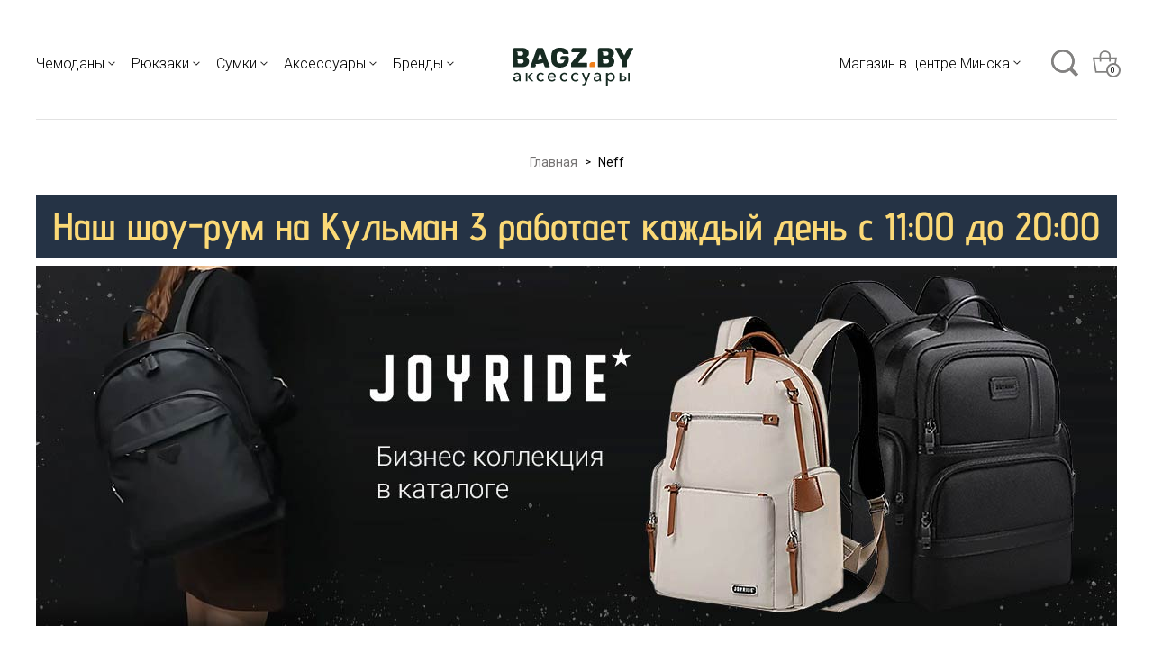

--- FILE ---
content_type: text/html; charset=utf-8
request_url: https://bagz.by/neff
body_size: 14768
content:
<!DOCTYPE html PUBLIC "-//W3C//DTD XHTML 1.0 Strict//EN"
        "http://www.w3.org/TR/xhtml1/DTD/xhtml1-strict.dtd">
<html xmlns="http://www.w3.org/1999/xhtml" lang="17-ru" xml:lang="17-ru" dir="ltr">
	<head>
      <meta name="viewport" content="width=device-width, initial-scale=1.0">
	  <title>Neff</title>
	  <!--[if IE]><![endif]-->
<meta http-equiv="Content-Type" content="text/html; charset=utf-8" />
<meta name="Generator" content="Drupal 7 (http://drupal.org)" />
<link rel="shortcut icon" href="https://bagz.by/sites/default/files/favicon_1.ico" type="image/vnd.microsoft.icon" />
            <link rel="canonical" href="https://bagz.by/neff"/>	  <link type="text/css" rel="stylesheet" href="https://bagz.by/sites/default/files/advagg_css/css__TK5BTHq6Mpz9eyDBJdT2Ab6KgI4Np-okdVZ46SnlQMY__RfEjcZ5AM1FyXUKpZdGk6MQHltLD18O4lbrRJVKQZBY__juTOcs-e97QeQBJUhjp2mD7CdDFpJWsnNViOnHZQyhk.css" media="all" />
<link type="text/css" rel="stylesheet" href="https://bagz.by/sites/default/files/advagg_css/css__NOSjEBW5S_JeNddprZUtGJy0vxeOb2jRzQOzAhe_gxQ__9AVpXSbwDhh-jpOm21tIK7LBMrzx6ataOEihqqDB2H4__juTOcs-e97QeQBJUhjp2mD7CdDFpJWsnNViOnHZQyhk.css" media="print" />
	  <script type="text/javascript" src="//ajax.googleapis.com/ajax/libs/jquery/1.10.2/jquery.min.js"></script>
<script type="text/javascript">
<!--//--><![CDATA[//><!--
window.jQuery || document.write("<script src='/sites/all/modules/jquery_update/replace/jquery/1.10/jquery.min.js'>\x3C/script>")
//--><!]]>
</script>
<script type="text/javascript" src="//ajax.googleapis.com/ajax/libs/jqueryui/1.10.2/jquery-ui.min.js"></script>
<script type="text/javascript">
<!--//--><![CDATA[//><!--
window.jQuery.ui || document.write("<script src='/sites/all/modules/jquery_update/replace/ui/ui/minified/jquery-ui.min.js'>\x3C/script>")
//--><!]]>
</script>
<script type="text/javascript" src="https://bagz.by/sites/default/files/advagg_js/js__T2saaB4oD3_I634u9IB1FaV2hGOEJBD0muTXRP810ek__m0dVGGI7peb5WsWpxefPXH79nhuveQbyKgRRNUORx6I__juTOcs-e97QeQBJUhjp2mD7CdDFpJWsnNViOnHZQyhk.js"></script>
<script type="text/javascript">
<!--//--><![CDATA[//><!--
;jQuery.extend(Drupal.settings,{"basePath":"\/","pathPrefix":"","ajaxPageState":{"theme":"pdxbagz","theme_token":"g36kJ539_h8ziHqPD6_YfkL3sLKP3GXWfJHaajVhX8o","jquery_version":"1.10","css":{"sites\/all\/themes\/pdxbagz\/css\/reset\/reset.css":1,"modules\/system\/system.base.css":1,"modules\/system\/system.menus.css":1,"modules\/system\/system.messages.css":1,"modules\/system\/system.theme.css":1,"misc\/ui\/jquery.ui.core.css":1,"misc\/ui\/jquery.ui.theme.css":1,"misc\/ui\/jquery.ui.slider.css":1,"modules\/aggregator\/aggregator.css":1,"modules\/comment\/comment.css":1,"sites\/all\/modules\/date\/date_api\/date.css":1,"sites\/all\/modules\/date\/date_popup\/themes\/datepicker.1.7.css":1,"modules\/field\/theme\/field.css":1,"modules\/node\/node.css":1,"modules\/search\/search.css":1,"sites\/all\/modules\/ubercart\/uc_order\/uc_order.css":1,"sites\/all\/modules\/ubercart\/uc_product\/uc_product.css":1,"sites\/all\/modules\/ubercart\/uc_roles\/uc_roles.css":1,"sites\/all\/modules\/ubercart\/uc_store\/uc_store.css":1,"modules\/user\/user.css":1,"sites\/all\/modules\/views\/css\/views.css":1,"sites\/all\/modules\/ckeditor\/css\/ckeditor.css":1,"sites\/all\/libraries\/colorbox\/example1\/colorbox.css":1,"sites\/all\/modules\/ctools\/css\/ctools.css":1,"sites\/all\/modules\/better_exposed_filters\/better_exposed_filters.css":1,"sites\/all\/modules\/uc_out_of_stock\/uc_out_of_stock.css":1,"sites\/all\/modules\/custom_search\/custom_search.css":1,"sites\/all\/themes\/pdxbagz\/css\/product.css":1,"sites\/all\/themes\/pdxbagz\/css\/filters.css":1,"sites\/all\/themes\/pdxbagz\/js\/unslider-master\/slick.css":1,"sites\/all\/themes\/pdxbagz\/js\/unslider-master\/slick-theme.css":1,"sites\/all\/themes\/pdxbagz\/css\/init.css":1,"sites\/all\/themes\/pdxbagz\/css\/article.css":1,"sites\/all\/themes\/pdxbagz\/css\/style.css":1,"sites\/all\/themes\/pdxbagz\/css\/menu.css":1,"sites\/all\/themes\/pdxbagz\/css\/footer.css":1,"sites\/all\/themes\/pdxbagz\/css\/other.css":1,"sites\/all\/themes\/pdxbagz\/css\/breadcrumb.css":1,"sites\/all\/themes\/pdxbagz\/css\/pager.css":1,"sites\/all\/themes\/pdxbagz\/css\/textfield.css":1,"sites\/all\/themes\/pdxbagz\/css\/webform.css":1,"sites\/all\/themes\/pdxbagz\/css\/search.css":1,"sites\/all\/themes\/pdxbagz\/css\/select.css":1,"sites\/all\/themes\/pdxbagz\/css\/item.css":1,"sites\/all\/themes\/pdxbagz\/css\/comment.css":1,"sites\/all\/themes\/pdxbagz\/css\/sliderpub.css":1,"sites\/all\/themes\/pdxbagz\/css\/slider.css":1,"sites\/all\/themes\/pdxbagz\/css\/catalog.css":1,"sites\/all\/themes\/pdxbagz\/css\/cart.css":1,"sites\/all\/themes\/pdxbagz\/css\/submit.css":1,"sites\/all\/themes\/pdxbagz\/css\/main.css":1,"sites\/all\/themes\/pdxbagz\/css\/uc.css":1,"sites\/all\/themes\/pdxbagz\/css\/template.css":1,"sites\/all\/themes\/pdxbagz\/css\/exstyle.css":1,"sites\/all\/themes\/pdxbagz\/css\/cartblock.css":1,"sites\/all\/themes\/pdxbagz\/css\/overnode.css":1,"sites\/all\/themes\/pdxbagz\/css\/undernode.css":1,"sites\/all\/themes\/pdxbagz\/css\/complete.css":1,"sites\/all\/themes\/pdxbagz\/fonts\/oswald\/oswald.css":1,"sites\/all\/themes\/pdxbagz\/css\/font-awesome\/css\/font-awesome.min.css":1,"sites\/all\/themes\/pdxbagz\/css\/print.css":1},"js":{"sites\/all\/modules\/admin_menu\/admin_devel\/admin_devel.js":1,"public:\/\/languages\/17-ru_haWtTXej8uV5HansiY00b2pKwaOqjT5kaE1USZug8TE.js":1,"sites\/all\/libraries\/colorbox\/jquery.colorbox-min.js":1,"sites\/all\/modules\/colorbox\/js\/colorbox.js":1,"sites\/all\/modules\/colorbox\/js\/colorbox_inline.js":1,"misc\/progress.js":1,"sites\/all\/modules\/uc_ajax_cart_alt\/uc_ajax_cart_alt.js":1,"sites\/all\/modules\/custom_search\/js\/custom_search.js":1,"sites\/all\/modules\/better_exposed_filters\/better_exposed_filters.js":1,"sites\/all\/modules\/views_load_more\/views_load_more.js":1,"sites\/all\/modules\/uc_out_of_stock\/uc_out_of_stock.js":1,"sites\/all\/modules\/views\/js\/base.js":1,"sites\/all\/modules\/views\/js\/ajax_view.js":1,"sites\/all\/themes\/pdxbagz\/js\/product.js":1,"sites\/all\/themes\/pdxbagz\/js\/unslider-master\/slick.min.js":1,"sites\/all\/themes\/pdxbagz\/js\/menu\/pdxbagz_menu.js":1,"sites\/all\/themes\/pdxbagz\/js\/unslider-master\/zoom.js":1,"sites\/all\/themes\/pdxbagz\/js\/footer.js":1,"sites\/all\/themes\/pdxbagz\/js\/filters.js":1,"sites\/all\/themes\/pdxbagz\/js\/jcarousellite_1.0.1.pack.js":1,"sites\/all\/themes\/pdxbagz\/js\/jquery.mousewheel.min.js":1,"sites\/all\/themes\/pdxbagz\/js\/hoverintent.js":1,"sites\/all\/themes\/pdxbagz\/js\/sort.js":1,"sites\/all\/themes\/pdxbagz\/js\/jquery-ui.js":1,"sites\/all\/themes\/pdxbagz\/js\/jquery.selectbox-0.2.min.js":1,"sites\/all\/themes\/pdxbagz\/js\/jquery.lazyload.min.js":1,"sites\/all\/themes\/pdxbagz\/js\/addons.js":1,"sites\/all\/themes\/pdxbagz\/js\/jquery.ui.touch-punch.min.js":1,"\/\/ajax.googleapis.com\/ajax\/libs\/jquery\/1.10.2\/jquery.min.js":1,"\/\/ajax.googleapis.com\/ajax\/libs\/jqueryui\/1.10.2\/jquery-ui.min.js":1,"misc\/jquery.once.js":1,"misc\/drupal.js":1,"sites\/all\/modules\/jquery_update\/replace\/ui\/external\/jquery.cookie.js":1,"sites\/all\/modules\/jquery_update\/replace\/misc\/jquery.form.min.js":1,"misc\/ajax.js":1,"sites\/all\/modules\/jquery_update\/js\/jquery_update.js":1}},"colorbox":{"transition":"none","speed":"350","opacity":"0.85","slideshow":false,"slideshowAuto":true,"slideshowSpeed":"2500","slideshowStart":"start slideshow","slideshowStop":"stop slideshow","current":"{current} of {total}","previous":"\u00ab Prev","next":"Next \u00bb","close":"Close","overlayClose":true,"returnFocus":true,"maxWidth":"98%","maxHeight":"","initialWidth":"300","initialHeight":"250","fixed":false,"scrolling":false,"mobiledetect":true,"mobiledevicewidth":"480px"},"linkSelector":"li[class|=\u0022menu\u0022] \u003E a[href$=\u0022\/cart\u0022],ul.menu \u003E li \u003E a[href$=\u0022\/cart\u0022]","ucAjaxCartAlt":{"linkSelector":"li[class|=\u0022menu\u0022] \u003E a[href$=\u0022\/cart\u0022],ul.menu \u003E li \u003E a[href$=\u0022\/cart\u0022]"},"custom_search":{"form_target":"_self","solr":0},"better_exposed_filters":{"datepicker":false,"slider":true,"settings":[],"autosubmit":false,"slider_options":{"sell_price":{"min":15,"max":45,"step":"1","animate":"","orientation":"horizontal","id":"sell-price","viewId":"views-exposed-form-cat-page"},"field_volume_value":{"min":0,"max":0,"step":"1","animate":"","orientation":"horizontal","id":"field-volume-value","viewId":"views-exposed-form-cat-page"},"weight":{"min":0,"max":0,"step":"0.1","animate":"","orientation":"horizontal","id":"weight","viewId":"views-exposed-form-cat-page"}},"views":{"cat":{"displays":{"page":{"filters":{"sell_price":{"required":false},"field_volume_value":{"required":false},"field_case_size_tid":{"required":false},"size":{"required":false},"field_material_tid":{"required":false},"weight":{"required":false},"manufacturer":{"required":false},"field_discount_value":{"required":false}}}}},"popular_articles":{"displays":{"block":{"filters":[]}}},"articles_category":{"displays":{"block":{"filters":[]}}},"article_tags":{"displays":{"block":{"filters":[]}}}}},"urlIsAjaxTrusted":{"\/neff":true,"\/system\/ajax":true,"\/views\/ajax":true},"uc_out_of_stock":{"path":"\/uc_out_of_stock\/query","msg":"\u003Cp\u003E\u0422\u043e\u0432\u0430\u0440 \u043e\u0442\u0441\u0443\u0442\u0441\u0442\u0432\u0443\u0435\u0442 \u043d\u0430 \u0441\u043a\u043b\u0430\u0434\u0435\u003C\/p\u003E\n"},"ajax":{"edit-submit-2133":{"callback":"uc_ajax_cart_alt_ajax_add_to_cart","event":"mousedown","keypress":true,"prevent":"click","url":"\/system\/ajax","submit":{"_triggering_element_name":"op","_triggering_element_value":"\u041a\u0443\u043f\u0438\u0442\u044c"}},"edit-submit-2406":{"callback":"uc_ajax_cart_alt_ajax_add_to_cart","event":"mousedown","keypress":true,"prevent":"click","url":"\/system\/ajax","submit":{"_triggering_element_name":"op","_triggering_element_value":"\u041a\u0443\u043f\u0438\u0442\u044c"}}},"views":{"ajax_path":"\/views\/ajax","ajaxViews":{"views_dom_id:8d0f8f878a0636dedd1720cce15f5f50":{"view_name":"cat","view_display_id":"page","view_args":"21","view_path":"taxonomy\/term\/21","view_base_path":"taxonomy\/term\/%","view_dom_id":"8d0f8f878a0636dedd1720cce15f5f50","pager_element":0}}}});
//--><!]]>
</script>


<script type="text/javascript" src="//vk.com/js/api/openapi.js?79"></script>
<script type="text/javascript">
  VK.init({apiId: 3447178, onlyWidgets: true});
</script>

<meta name="cmsmagazine" content="769b9ca1e386eaea0ac28f111b8f26fc" />

	<!--[if IE 6]>
	<script src="/sites/all/themes/pdxbagz/js/DD_belatedPNG.js"></script>
	<script> DD_belatedPNG.fix('#logo-container'); </script>
	<![endif]-->
    </head>
    <body class="pdxbagz user-not-admin html not-front not-logged-in one-sidebar sidebar-second page-taxonomy page-taxonomy-term page-taxonomy-term- page-taxonomy-term-21 ">

	  	  
<header>
<div id="header">
  <div id="navigation-primary-main" class="sitemenu">
    <div class="menu-icon"></div><ul class="megamenu-1"><li class="megamenu-li-first-level primlink1 expand" id="menu-main-title-1287"><a href="/chemodany" title="Чемоданы"><span class="ain">Чемоданы</span> <span class="angle-icon angle-down"><svg fill="#000000" style="margin-top:7px" height="16" viewBox="0 0 24 24" width="16" xmlns="http://www.w3.org/2000/svg">
                            <path d="M7.41 7.84L12 12.42l4.59-4.58L18 9.25l-6 6-6-6z" stroke="white" stroke-width="1"/>
                            <path d="M0-.75h24v24H0z" fill="none"/>
                        </svg></span>
                        <span class="angle-icon angle-up" hidden>
                        <svg fill="#000000" height="16" viewBox="0 0 24 24" width="16" xmlns="http://www.w3.org/2000/svg">
                            <path d="M7.41 15.41L12 10.83l4.59 4.58L18 14l-6-6-6 6z" stroke="white" stroke-width="1"/>
                            <path d="M0 0h24v24H0z" fill="none"/>
                        </svg></span></a><div class="mega-menu-container"><ul class="mega "><li class="menu-section-title prim2link1" id="menu-section-title-1289"><a href="/chemodany" title="">Чемоданы (все)</a></li><li class="menu-section-title prim2link2" id="menu-section-title-1388"><a href="/upakovka-veshchej" title="Упаковка вещей">Упаковка вещей</a></li><li class="menu-section-title prim2link3" id="menu-section-title-1298"><a href="/dlya-ruchnoj-kladi-chemodany" title="Для ручной клади чемоданы">Для ручной клади чемоданы</a></li><li class="menu-section-title prim2link4" id="menu-section-title-1299"><a href="/malye-chemodany" title="Малые чемоданы">Малые чемоданы</a></li><li class="menu-section-title prim2link5" id="menu-section-title-1295"><a href="/srednie-chemodany" title="Средние чемоданы">Средние чемоданы</a></li><li class="menu-section-title prim2link6" id="menu-section-title-1293"><a href="/bolshie-chemodany" title="Большие чемоданы">Большие чемоданы</a></li><li class="menu-section-title prim2link7" id="menu-section-title-1428"><a href="/deshevye-chemodany" title="Дешевые чемоданы до 200 руб.">Дешевые чемоданы до 200 руб.</a></li><li class="menu-section-title prim2link8" id="menu-section-title-1427"><a href="/nedorogie-chemodany" title="Недорогие чемоданы до 300 р.">Недорогие чемоданы до 300 р.</a></li><li class="menu-section-title prim2link9" id="menu-section-title-1296"><a href="/plastikovye-chemodany" title="Пластиковые чемоданы">Пластиковые чемоданы</a></li><li class="menu-section-title prim2link10" id="menu-section-title-1297"><a href="/tekstilnye-chemodany" title="Текстильные чемоданы">Текстильные чемоданы</a></li><li class="menu-section-title prim2link11" id="menu-section-title-1384"><a href="/chekhly-na-chemodany" title="Чехлы на чемоданы">Чехлы на чемоданы</a></li><li class="menu-section-title prim2link12 last2" id="menu-section-title-1429"><a href="/rasprodazha-chemodanov" title="% Распродажа чемоданов">% Распродажа чемоданов</a></li></ul><div class="menu-image"></div></div></li><li class="megamenu-li-first-level primlink2 expand" id="menu-main-title-637"><a href="/%D1%80%D1%8E%D0%BA%D0%B7%D0%B0%D0%BA%D0%B8" title="Рюкзаки"><span class="ain">Рюкзаки</span> <span class="angle-icon angle-down"><svg fill="#000000" style="margin-top:7px" height="16" viewBox="0 0 24 24" width="16" xmlns="http://www.w3.org/2000/svg">
                            <path d="M7.41 7.84L12 12.42l4.59-4.58L18 9.25l-6 6-6-6z" stroke="white" stroke-width="1"/>
                            <path d="M0-.75h24v24H0z" fill="none"/>
                        </svg></span>
                        <span class="angle-icon angle-up" hidden>
                        <svg fill="#000000" height="16" viewBox="0 0 24 24" width="16" xmlns="http://www.w3.org/2000/svg">
                            <path d="M7.41 15.41L12 10.83l4.59 4.58L18 14l-6-6-6 6z" stroke="white" stroke-width="1"/>
                            <path d="M0 0h24v24H0z" fill="none"/>
                        </svg></span></a><div class="mega-menu-container"><ul class="mega "><li class="menu-section-title prim2link1" id="menu-section-title-1255"><a href="/%D1%80%D1%8E%D0%BA%D0%B7%D0%B0%D0%BA%D0%B8" title="Все рюкзаки">Рюкзаки (все)</a></li><li class="menu-section-title prim2link2" id="menu-section-title-775"><a href="/zhenskie-ryukzaki" title="♀ Женские рюкзаки">♀ Женские рюкзаки</a></li><li class="menu-section-title prim2link3" id="menu-section-title-774"><a href="/muzhskie-ryukzaki" title="♂ Мужские рюкзаки">♂ Мужские рюкзаки</a></li><li class="menu-section-title prim2link4" id="menu-section-title-638"><a href="/%D0%B3%D0%BE%D1%80%D0%BE%D0%B4%D1%81%D0%BA%D0%B8%D0%B5-%D1%80%D1%8E%D0%BA%D0%B7%D0%B0%D0%BA%D0%B8" title="Городские рюкзаки">Городские рюкзаки</a></li><li class="menu-section-title prim2link5" id="menu-section-title-639"><a href="/%D1%80%D1%8E%D0%BA%D0%B7%D0%B0%D0%BA%D0%B8-%D0%B4%D0%BB%D1%8F-%D0%BD%D0%BE%D1%83%D1%82%D0%B1%D1%83%D0%BA%D0%B0" title="Рюкзаки для ноутбуков">Рюкзаки для ноутбуков</a></li><li class="menu-section-title prim2link6" id="menu-section-title-772"><a href="/%D1%81%D0%BF%D0%BE%D1%80%D1%82%D0%B8%D0%B2%D0%BD%D1%8B%D0%B5-%D1%80%D1%8E%D0%BA%D0%B7%D0%B0%D0%BA%D0%B8" title="Спортивные рюкзаки">Спортивные рюкзаки</a></li><li class="menu-section-title prim2link7" id="menu-section-title-640"><a href="/%D1%82%D1%83%D1%80%D0%B8%D1%81%D1%82%D0%B8%D1%87%D0%B5%D1%81%D0%BA%D0%B8%D0%B5-%D1%80%D1%8E%D0%BA%D0%B7%D0%B0%D0%BA%D0%B8" title="Туристические рюкзаки">Туристические рюкзаки</a></li><li class="menu-section-title prim2link8" id="menu-section-title-1258"><a href="/veloryukzaki" title="Велорюкзаки">Велорюкзаки</a></li><li class="menu-section-title prim2link9" id="menu-section-title-641"><a href="/shkolnye-ryukzaki" title="Школьные рюкзаки">Школьные рюкзаки</a></li><li class="menu-section-title prim2link10" id="menu-section-title-1259"><a href="/detskie-ryukzaki" title="Детские рюкзаки">Детские рюкзаки</a></li><li class="menu-section-title prim2link11" id="menu-section-title-643"><a href="/ryukzaki-dlya-rolikov" title="Рюкзаки для роликов">Рюкзаки для роликов</a></li><li class="menu-section-title prim2link12" id="menu-section-title-642"><a href="/%D1%84%D0%BE%D1%82%D0%BE%D1%80%D1%8E%D0%BA%D0%B7%D0%B0%D0%BA%D0%B8-%D0%B8-%D1%84%D0%BE%D1%82%D0%BE%D1%81%D1%83%D0%BC%D0%BA%D0%B8" title="Фоторюкзаки">Фоторюкзаки</a></li><li class="menu-section-title prim2link13" id="menu-section-title-785"><a href="/kozhanye-ryukzaki" title="Кожаные и кожзам рюкзаки">Кожаные и кожзам рюкзаки</a></li><li class="menu-section-title prim2link14" id="menu-section-title-644"><a href="/nedorogie-ryukzaki" title="Недорогие рюкзаки до 190 р.">Недорогие рюкзаки до 190 р.</a></li><li class="menu-section-title prim2link15" id="menu-section-title-1265"><a href="/deshevye-ryukzaki" title="Дешевые рюкзаки до 100 р.">Дешевые рюкзаки до 100 р.</a></li><li class="menu-section-title prim2link16" id="menu-section-title-1266"><a href="/rasprodazha-ryukzakov" title="٪ Распродажа рюкзаков">٪ Распродажа рюкзаков</a></li><li class="menu-section-title prim2link17 last2" id="menu-section-title-1262"><a href="/podbirator" title="Подбиратор рюкзаков">Подбиратор рюкзаков</a></li></ul><div class="menu-image"></div></div></li><li class="megamenu-li-first-level primlink3 expand" id="menu-main-title-645"><a href="/%D1%81%D1%83%D0%BC%D0%BA%D0%B8" title="Сумки"><span class="ain">Сумки</span> <span class="angle-icon angle-down"><svg fill="#000000" style="margin-top:7px" height="16" viewBox="0 0 24 24" width="16" xmlns="http://www.w3.org/2000/svg">
                            <path d="M7.41 7.84L12 12.42l4.59-4.58L18 9.25l-6 6-6-6z" stroke="white" stroke-width="1"/>
                            <path d="M0-.75h24v24H0z" fill="none"/>
                        </svg></span>
                        <span class="angle-icon angle-up" hidden>
                        <svg fill="#000000" height="16" viewBox="0 0 24 24" width="16" xmlns="http://www.w3.org/2000/svg">
                            <path d="M7.41 15.41L12 10.83l4.59 4.58L18 14l-6-6-6 6z" stroke="white" stroke-width="1"/>
                            <path d="M0 0h24v24H0z" fill="none"/>
                        </svg></span></a><div class="mega-menu-container"><ul class="mega "><li class="menu-section-title prim2link1" id="menu-section-title-1256"><a href="/%D1%81%D1%83%D0%BC%D0%BA%D0%B8" title="Все сумки">Сумки (все)</a></li><li class="menu-section-title prim2link2" id="menu-section-title-781"><a href="/zhenskie-sumki" title="♀ Женские сумки">♀ Женские сумки</a></li><li class="menu-section-title prim2link3" id="menu-section-title-782"><a href="/muzhskie-sumki" title="♂ Мужские сумки">♂ Мужские сумки</a></li><li class="menu-section-title prim2link4" id="menu-section-title-648"><a href="/%D1%81%D0%BF%D0%BE%D1%80%D1%82%D0%B8%D0%B2%D0%BD%D1%8B%D0%B5-%D1%81%D1%83%D0%BC%D0%BA%D0%B8" title="Спортивные сумки">Спортивные сумки</a></li><li class="menu-section-title prim2link5" id="menu-section-title-647"><a href="/%D1%81%D1%83%D0%BC%D0%BA%D0%B8-%D0%B4%D0%BB%D1%8F-%D0%BD%D0%BE%D1%83%D1%82%D0%B1%D1%83%D0%BA%D0%BE%D0%B2" title="Сумки для ноутбуков">Сумки для ноутбуков</a></li><li class="menu-section-title prim2link6" id="menu-section-title-709"><a href="/%D1%87%D0%B5%D1%85%D0%BB%D1%8B-%D0%B4%D0%BB%D1%8F-%D0%BF%D0%BB%D0%B0%D0%BD%D1%88%D0%B5%D1%82%D0%B0-%D0%B8-%D0%BD%D0%BE%D1%83%D1%82%D0%B1%D1%83%D0%BA%D0%B0" title="Чехлы для ноутбуков">Чехлы для ноутбуков</a></li><li class="menu-section-title prim2link7" id="menu-section-title-650"><a href="/%D0%B4%D0%BE%D1%80%D0%BE%D0%B6%D0%BD%D1%8B%D0%B5-%D1%81%D1%83%D0%BC%D0%BA%D0%B8" title="Дорожные сумки">Дорожные сумки</a></li><li class="menu-section-title prim2link8" id="menu-section-title-784"><a href="/sumki-cherez-plecho" title="Сумки через плечо">Сумки через плечо</a></li><li class="menu-section-title prim2link9" id="menu-section-title-649"><a href="/%D1%81%D1%83%D0%BC%D0%BA%D0%B8-%D0%BD%D0%B0-%D0%BF%D0%BE%D1%8F%D1%81-%D0%BC%D0%B8%D0%BD%D0%B8" title="Сумки на пояс">Сумки на пояс</a></li><li class="menu-section-title prim2link10" id="menu-section-title-646"><a href="/%D0%B3%D0%BE%D1%80%D0%BE%D0%B4%D1%81%D0%BA%D0%B8%D0%B5-%D1%81%D1%83%D0%BC%D0%BA%D0%B8" title="Городские сумки">Городские сумки</a></li><li class="menu-section-title prim2link11 last2" id="menu-section-title-783"><a href="/nedorogie-sumki" title="٪  Распродажа сумок">٪  Распродажа сумок</a></li></ul><div class="menu-image"></div></div></li><li class="megamenu-li-first-level primlink4 expand" id="menu-main-title-652"><a href="/%D0%B0%D0%BA%D1%81%D0%B5%D1%81%D1%81%D1%83%D0%B0%D1%80%D1%8B" title="Аксессуары"><span class="ain">Аксессуары</span> <span class="angle-icon angle-down"><svg fill="#000000" style="margin-top:7px" height="16" viewBox="0 0 24 24" width="16" xmlns="http://www.w3.org/2000/svg">
                            <path d="M7.41 7.84L12 12.42l4.59-4.58L18 9.25l-6 6-6-6z" stroke="white" stroke-width="1"/>
                            <path d="M0-.75h24v24H0z" fill="none"/>
                        </svg></span>
                        <span class="angle-icon angle-up" hidden>
                        <svg fill="#000000" height="16" viewBox="0 0 24 24" width="16" xmlns="http://www.w3.org/2000/svg">
                            <path d="M7.41 15.41L12 10.83l4.59 4.58L18 14l-6-6-6 6z" stroke="white" stroke-width="1"/>
                            <path d="M0 0h24v24H0z" fill="none"/>
                        </svg></span></a><div class="mega-menu-container"><ul class="mega "><li class="menu-section-title prim2link1" id="menu-section-title-1257"><a href="/%D0%B0%D0%BA%D1%81%D0%B5%D1%81%D1%81%D1%83%D0%B0%D1%80%D1%8B" title="Все аксессуары">Аксессуары (все)</a></li><li class="menu-section-title prim2link2" id="menu-section-title-1390"><a href="/travel-accessories" title="Для путешествий">Для путешествий</a></li><li class="menu-section-title prim2link3" id="menu-section-title-779"><a href="/nesessery" title="Несессеры">Несессеры</a></li><li class="menu-section-title prim2link4" id="menu-section-title-1444"><a href="/sup-boards" title="">Сап-борды (SUP Boards)</a></li><li class="menu-section-title prim2link5" id="menu-section-title-1438"><a href="/snowboard-ski-goggles" title="Маски для сноуборда">Маски для сноуборда</a></li><li class="menu-section-title prim2link6" id="menu-section-title-1436"><a href="/thermoses" title="Термосы">Термосы</a></li><li class="menu-section-title prim2link7" id="menu-section-title-1394"><a href="/dorozhnye-podushki" title="Дорожные подушки">Дорожные подушки</a></li><li class="menu-section-title prim2link8" id="menu-section-title-778"><a href="/bandany-buff" title="Buff (Баффы)">Buff (Баффы)</a></li><li class="menu-section-title prim2link9" id="menu-section-title-1419"><a href="/oblozhki" title="Обложки для документов">Обложки для документов</a></li><li class="menu-section-title prim2link10" id="menu-section-title-780"><a href="/koshelki" title="Кошельки">Кошельки</a></li><li class="menu-section-title prim2link11" id="menu-section-title-1421"><a href="/meshki-dlya-obuvi" title="Мешки для обуви">Мешки для обуви</a></li><li class="menu-section-title prim2link12" id="menu-section-title-1420"><a href="/penaly-shkolnye" title="Школьные пеналы">Школьные пеналы</a></li><li class="menu-section-title prim2link13" id="menu-section-title-651"><a href="/gidratory" title="Гидраторы">Гидраторы</a></li><li class="menu-section-title prim2link14" id="menu-section-title-653"><a href="/%D0%BA%D0%B5%D0%BF%D0%BA%D0%B8-%D0%B8-%D0%B1%D0%B5%D0%B9%D1%81%D0%B1%D0%BE%D0%BE%D0%BB%D0%BA%D0%B8" title="Кепки, бейсболки">Кепки, бейсболки</a></li><li class="menu-section-title prim2link15" id="menu-section-title-790"><a href="/balaklavy" title="Балаклавы">Балаклавы</a></li><li class="menu-section-title prim2link16" id="menu-section-title-786"><a href="/balaklavy-primo" title="Primo (Балаклавы)">Primo (Балаклавы)</a></li><li class="menu-section-title prim2link17" id="menu-section-title-791"><a href="/povyazki-na-golovu" title="Повязки на голову">Повязки на голову</a></li><li class="menu-section-title prim2link18" id="menu-section-title-792"><a href="/sharfy" title="Шарфы">Шарфы</a></li><li class="menu-section-title prim2link19" id="menu-section-title-654"><a href="/shapki" title="Шапки">Шапки</a></li><li class="menu-section-title prim2link20" id="menu-section-title-787"><a href="/zhenskie-shapki" title="♀ Женские шапки">♀ Женские шапки</a></li><li class="menu-section-title prim2link21" id="menu-section-title-788"><a href="/muzhskie-shapki" title="♂ Мужские шапки">♂ Мужские шапки</a></li><li class="menu-section-title prim2link22" id="menu-section-title-789"><a href="/detskie-shapki" title="☺ Детские шапки">☺ Детские шапки</a></li><li class="menu-section-title prim2link23 last2" id="menu-section-title-706"><a href="/%D0%BF%D0%B5%D1%80%D1%87%D0%B0%D1%82%D0%BA%D0%B8-%D0%B8-%D0%B2%D0%B0%D1%80%D0%B5%D0%B6%D0%BA%D0%B8" title="Перчатки,варежки">Перчатки,варежки</a></li></ul><div class="menu-image"></div></div></li><li class="megamenu-li-first-level primlink5 last expand" id="menu-main-title-989"><a href="/brands"><span class="ain">Бренды</span> <span class="angle-icon angle-down"><svg fill="#000000" style="margin-top:7px" height="16" viewBox="0 0 24 24" width="16" xmlns="http://www.w3.org/2000/svg">
                            <path d="M7.41 7.84L12 12.42l4.59-4.58L18 9.25l-6 6-6-6z" stroke="white" stroke-width="1"/>
                            <path d="M0-.75h24v24H0z" fill="none"/>
                        </svg></span>
                        <span class="angle-icon angle-up" hidden>
                        <svg fill="#000000" height="16" viewBox="0 0 24 24" width="16" xmlns="http://www.w3.org/2000/svg">
                            <path d="M7.41 15.41L12 10.83l4.59 4.58L18 14l-6-6-6 6z" stroke="white" stroke-width="1"/>
                            <path d="M0 0h24v24H0z" fill="none"/>
                        </svg></span></a><div class="mega-menu-container"><ul class="mega "><li class="menu-section-title prim2link1" id="menu-section-title-1392"><a href="/brands" title="">Бренды (все)</a></li><li class="menu-section-title prim2link2" id="menu-section-title-1416"><a href="/joyride" title="Joyride">Joyride</a></li><li class="menu-section-title prim2link3" id="menu-section-title-1048"><a href="/thule" title="Thule">Thule</a></li><li class="menu-section-title prim2link4" id="menu-section-title-1445"><a href="/qiderfis" title="Qiderfis">Qiderfis</a></li><li class="menu-section-title prim2link5" id="menu-section-title-1300"><a href="/just-backpack" title="Just Backpack">Just Backpack</a></li><li class="menu-section-title prim2link6" id="menu-section-title-1267"><a href="/bonjour" title="Bonjour">Bonjour</a></li><li class="menu-section-title prim2link7" id="menu-section-title-994"><a href="/american-tourister" title="American Tourister">American Tourister</a></li><li class="menu-section-title prim2link8" id="menu-section-title-1042"><a href="/samsonite" title="Samsonite">Samsonite</a></li><li class="menu-section-title prim2link9" id="menu-section-title-1446"><a href="/Suissewin" title="Suissewin Kumma">Suissewin Kumma</a></li><li class="menu-section-title prim2link10" id="menu-section-title-1056"><a href="/wenger" title="Wenger">Wenger</a></li><li class="menu-section-title prim2link11" id="menu-section-title-1447"><a href="/bobo" title="Bobo">Bobo</a></li><li class="menu-section-title prim2link12" id="menu-section-title-1440"><a href="/torber" title="Torber">Torber</a></li><li class="menu-section-title prim2link13" id="menu-section-title-1003"><a href="/case-logic" title="Case Logic">Case Logic</a></li><li class="menu-section-title prim2link14" id="menu-section-title-1443"><a href="/hydroforce" title="Hydro Force">Hydro Force</a></li><li class="menu-section-title prim2link15" id="menu-section-title-1448"><a href="/doughnut" title="Doughnut">Doughnut</a></li><li class="menu-section-title prim2link16" id="menu-section-title-1449"><a href="/impreza" title="Impreza">Impreza</a></li><li class="menu-section-title prim2link17" id="menu-section-title-1450"><a href="/one" title="One">One</a></li><li class="menu-section-title prim2link18" id="menu-section-title-1451"><a href="/jony" title="Jony">Jony</a></li><li class="menu-section-title prim2link19" id="menu-section-title-1009"><a href="/deuter" title="Deuter">Deuter</a></li><li class="menu-section-title prim2link20" id="menu-section-title-1452"><a href="/eurobags" title="Eurobags">Eurobags</a></li><li class="menu-section-title prim2link21" id="menu-section-title-1033"><a href="/polar" title="Polar">Polar</a></li><li class="menu-section-title prim2link22" id="menu-section-title-1441"><a href="/mironpan" title="Mironpan">Mironpan</a></li><li class="menu-section-title prim2link23" id="menu-section-title-1291"><a href="/lcase" title="L&#039;case">L&#039;case</a></li><li class="menu-section-title prim2link24" id="menu-section-title-1027"><a href="/nike" title="Nike">Nike</a></li><li class="menu-section-title prim2link25" id="menu-section-title-1035"><a href="/puma" title="Puma">Puma</a></li><li class="menu-section-title prim2link26" id="menu-section-title-1039"><a href="/reebok" title="Reebok">Reebok</a></li><li class="menu-section-title prim2link27 last2" id="menu-section-title-1041"><a href="/somsonya" title="Somsonya">Somsonya</a></li></ul><div class="menu-image"></div></div></li></ul>  </div>
<div id="logo-container"><a href="/" title="bagz.by"><img id="logo" src="/sites/all/themes/pdxbagz/logo3.svg" alt="bagz.by"></a></div><div class="right-info-search">
  <div id="navigation-info-main" class="sitemenu">
      <ul class="megamenu-1">
          <li class="megamenu-li-first-level primlink1 expand" id="menu-main-title-637">
              <span class="ain" style="font-weight:300;">Магазин в центре Минска</span>
              <span class="angle-icon">
                  <svg fill="#000000" height="16" viewBox="0 0 24 24" width="16" xmlns="http://www.w3.org/2000/svg">
                      <path d="M7.41 7.84L12 12.42l4.59-4.58L18 9.25l-6 6-6-6z" stroke="white" stroke-width="1" />
                      <path d="M0-.75h24v24H0z" fill="none" />
                  </svg>
              </span>
              <div class="info-menu-open">
                  <div class="info-menu-open-left">
                      <a href="/contacts">
                          <img src="/sites/all/themes/pdxbagz/img/map.jpg" alt="Наши контакты" />
                      </a>
                  </div>
                  <div class="info-menu-open-right">
                      <div class="info-menu-open-right-top">
                          <div class="info-menu-open-right-orders">Обработка заказов с 11:00 до 20:00
                              <br />
                              <a href="tel:+375293378563" style="font-size:11pt; text-decoration:none;">+375 29 337-85-63 Velcom</a>
                              <a href="tel:+375298378563" style="font-size:11pt; text-decoration:none;">+375 29 837-85-63 MTC</a>
                          </div>
                          <div class="info-menu-open-right-menu">
                              <a href="/dostavka-i-oplata">Доставка и оплата</a>
                              <!-- <a href="#">Блог
                                  <svg fill="#000000" height="18" viewBox="0 0 24 24" width="18" xmlns="http://www.w3.org/2000/svg">
                                      <path d="M0 0h24v24H0V0z" fill="none"/>
                                      <path d="M20 2H4c-1.1 0-2 .9-2 2v18l4-4h14c1.1 0 2-.9 2-2V4c0-1.1-.9-2-2-2zm0 14H6l-2 2V4h16v12z"/>
                                  </svg>
                              </a> -->
                              <a href="/contacts">Контакты</a>
                          </div>
                      </div>
                      <div class="info-menu-open-showroom">Наш шоу-рум в Минске:
                            <br /> ТЦ «Coolman», ул. Кульман 3, этаж 3, павильон 314 (с 11:00 до 20:00)
                            <br /> Оперативная доставка по Минску день в день, по Беларуси 1-4 дня
                          <!-- <br /> Работаем с 11:00 до 20:00
                          <br /> Оперативная доставка по Минску день в день, по Беларуси - 1-4 дня
                          <br /> Платите наличными или карточкой -->
                      </div>
                  </div>
              </div>
          </li>
      </ul>
    </div>
    <div class="region_item " id="region_search">
  <div id="block-search-form" class="block block-search">
  <div class="postblockover">
      <div class="content">
    <form class="search-form searchbox" role="search" action="/neff" method="post" id="search-block-form" accept-charset="UTF-8"><div><div class="container-inline">
    <div class="form-item form-type-textfield form-item-search-block-form">
  <label class="element-invisible" for="edit-search-block-form--2">Найти </label>
 <span class="inputleft inputleft-textfield"><input title="Введите ключевые слова для поиска." class="custom-search-box searchbox-input form-text" placeholder="я ищу..." onkeyup="buttonUp()" type="text" id="edit-search-block-form--2" name="search_block_form" value="" size="15" maxlength="128" /></span>
</div>
<div class="form-actions form-wrapper" id="edit-actions--3"><input class="searchbox-submit search-form form-submit" type="image" id="edit-submit" name="submit" src="/sites/all/themes/pdxbagz/img/ico_find.svg" /><span class="searchbox-icon"><img src="/sites/all/themes/pdxbagz/img/ico_find.svg" /></span></div><input type="hidden" name="form_build_id" value="form-miBGZNxlS9WwvSC_wO0C1yHoYXZ2xo5i03CSaZ2rl8Y" />
<input type="hidden" name="form_id" value="search_block_form" />
</div>

</div></form>  </div>
</div></div> <!-- /block --><div id="block-uc_ajax_cart_alt-uc_ajax_cart_alt" class="block block-uc-ajax-cart-alt">
  <div class="postblockover">
      <div class="content">
    <div class="uc-ajax-cart-alt-cart"></div>  </div>
</div></div> <!-- /block -->  </div>  </div>
</div>
</header>
<div id="block_center">
<div id="lololo">
<div><ol class="category_breadcrumb" vocab="http://schema.org/" typeof="BreadcrumbList"><li property='itemListElement' typeof='ListItem'><a href="//bagz.by/" class="breadcrumb_link" property="item" typeof="WebPage"><span property="name">Главная</span></a><meta property="position" content="1"><span class="breadcrumb_arrow">></span></li><li property='itemListElement' typeof='ListItem'><a href="/neff" class="breadcrumb_link active" property="item" typeof="WebPage"><span property="name">Neff</span></a><meta property="position" content="2"></li></div></div>
<div id="center_content">
      <div class="region_item " id="region_overnode">
  <div id="block-block-285" class="block block-block">
  <div class="postblockover">
      <div class="content">
    <p><img alt="" src="/sites/default/files/imce/address.png" style="width:100%" /></p>

<p><a href="https://bagz.by/joyride"><img alt="" src="/sites/default/files/imce/Joyride-bussines-1200-400-45.jpg" style="width:100%" /></a></p>
  </div>
</div></div> <!-- /block --><div id="block-block-131" class="block block-block">
  <div class="postblockover">
      <div class="block-title">
                        <div class="title"><h1>neff</h1></div>
                  </div>
      <div class="content">
    <p class="rtecenter"><img alt="" src="/sites/default/files/imce/neff_logo.png" style="align-content:center; max-width:600px; width:100%" /></p>
  </div>
</div></div> <!-- /block -->  </div>


<div id="main_content">
<div id="main_content_post" class="">


<div class="tab-container"></div>
<noindex>	        </noindex>
    <div id="content">
          <div class="region_item " id="region_content">
  <div id="block-system-main" class="block block-system">
  <div class="postblockover">
      <div class="content">
    <div class="view view-cat view-id-cat view-display-id-page view-dom-id-8d0f8f878a0636dedd1720cce15f5f50">
            <div class="view-header">
      <div class="product-fixed">
    <div class="product-fixed-message">
        <div class="close-icon"></div>
        <div class="title">Товар успешно добавлен в корзину!</div>
        <div class="fixed-buttons-container">
            <div class="fixed-continue-shopping">Продолжить покупки</div>
            <a href="/cart/checkout" class="fixed-checkout">Оформить заказ</a>
        </div>
    </div>
</div>    </div>
  
      <div class="view-filters">
      <form action="/neff" method="get" id="views-exposed-form-cat-page" accept-charset="UTF-8"><div><div class="views-exposed-form">
    <div class="views-exposed-widgets clearfix">
        <div class="exposed-open-row">
            <div class="exposed-open-button" style="display: none;"><span class="exposed-open-icon"></span>Подобрать по параметрам</div>
              <div class="exposed-container">
                                                                                    <div id="edit-sell-price-wrapper" class="views-exposed-widget views-widget-filter-sell_price">
                                                    <label for="edit-sell-price">
                                Цена:                            </label>
                                                                        <div class="views-widget">
                            <div class="form-item form-type-textfield form-item-sell-price-min">
  <span class="inputleft inputleft-textfield"><input type="text" id="edit-sell-price-min" name="sell_price[min]" value="" size="30" maxlength="128" class="form-text" /></span>
</div>
<div class="form-item form-type-textfield form-item-sell-price-max">
  <label for="edit-sell-price-max">And </label>
 <span class="inputleft inputleft-textfield"><input type="text" id="edit-sell-price-max" name="sell_price[max]" value="" size="30" maxlength="128" class="form-text" /></span>
</div>
                        </div>
                                                                <div class='slider-data sell-price-data'>
                                            <div class='sell-price-min'>
                                               <span class='sell-price-min-val'></span>
                                               <span>р.</span>
                                            </div>
                                            <div class='sell-price-max'>
                                               <span class='sell-price-max-val'></span>
                                               <span>р.</span>
                                            </div>
                                         </div>
                                                        </div>
                                                                                    <div id="-wrapper" class="views-exposed-widget views-widget-filter-field_volume_value">
                                                    <label for="">
                                Объем (field_volume)                            </label>
                                                                        <div class="views-widget">
                                                    </div>
                                                                <div class='slider-data field-volume-value-data'>
                                            <div class='field-volume-value-min'>
                                                <span class='field-volume-value-min-val'></span>
                                                <span>л</span>
                                            </div>
                                            <div class='field-volume-value-max'>
                                                <span class='field-volume-value-max-val'></span>
                                                <span>л</span>
                                            </div>
                                        </div>
                                                        </div>
                                                                                                                                                                    <div id="edit-field-material-tid-wrapper" class="views-exposed-widget views-widget-filter-field_material_tid">
                                                    <label for="edit-field-material-tid">
                                Материал:                            </label>
                                                                        <div class="views-widget">
                            <div class="form-item form-type-select form-item-field-material-tid">
 <span class="inputleft inputleft-select"><select id="edit-field-material-tid" name="field_material_tid" class="form-select"><option value="All" selected="selected">- Все -</option><option value="290">ABS-пластик</option><option value="44">Акрил</option><option value="53">Винил</option><option value="47">Канвас</option><option value="91">Кожа</option><option value="38">Кожзам (винил)</option><option value="39">Кордура</option><option value="37">Нейлон</option><option value="52">Неопрен</option><option value="54">Полиамид</option><option value="287">Поликарбонат</option><option value="291">Полипропилен</option><option value="36">Полиэстер</option><option value="42">Хлопок</option></select></span>
</div>
                        </div>
                                            </div>
                                                                                                    <div id="edit-manufacturer-wrapper" class="views-exposed-widget views-widget-filter-field_manufacturer_value">
                                                    <label for="edit-manufacturer">
                                Производитель                            </label>
                                                                        <div class="views-widget">
                            <div class="form-item form-type-select form-item-manufacturer">
 <span class="inputleft inputleft-select"><select id="edit-manufacturer" name="manufacturer" class="form-select"><option value="All" selected="selected">- Все -</option><option value="4Fun">4Fun</option><option value="8848">8848</option><option value="Запорожец">Запорожец</option><option value="Acme">Acme</option><option value="Across">Across</option><option value="Adidas">Adidas</option><option value="Aim">Aim</option><option value="AlpinePro">AlpinePro</option><option value="American Tourister">American Tourister</option><option value="Anteater">Anteater</option><option value="Anwel">Anwel</option><option value="Asgard">Asgard</option><option value="Asics">Asics</option><option value="Asos">Asos</option><option value="Astra">Astra</option><option value="Backstage">Backstage</option><option value="Belchem">Belchem</option><option value="Belkin">Belkin</option><option value="Benzi">Benzi</option><option value="Bequem">Bequem</option><option value="Billabong">Billabong</option><option value="Bobo">Bobo</option><option value="Bonjour">Bonjour</option><option value="Buff">Buff</option><option value="Canvas">Canvas</option><option value="Canvas Republic">Canvas Republic</option><option value="Carhartt">Carhartt</option><option value="Case Logic">Case Logic</option><option value="Caterpillar">Caterpillar</option><option value="Columbia">Columbia</option><option value="Converse">Converse</option><option value="Dakine">Dakine</option><option value="David Jones">David Jones</option><option value="DC Shoes">DC Shoes</option><option value="DeLune">DeLune</option><option value="Demix">Demix</option><option value="Deuter">Deuter</option><option value="Dicota">Dicota</option><option value="Dislabel">Dislabel</option><option value="Diverse">Diverse</option><option value="Doughnut">Doughnut</option><option value="Edifire">Edifire</option><option value="Emerjeanzy">Emerjeanzy</option><option value="Emkertion">Emkertion</option><option value="Eurobags">Eurobags</option><option value="Extra">Extra</option><option value="Fila">Fila</option><option value="F&amp;M">F&amp;M</option><option value="Galanteya">Galanteya</option><option value="Giftes">Gifted</option><option value="Glissade">Glissade</option><option value="Good Life">Good Life</option><option value="Green Bag">Green Bag</option><option value="Green Spring">Green Spring</option><option value="Grizzly">Grizzly</option><option value="Haers">Haers</option><option value="Harrison">Harrison</option><option value="Herschel">Herschel</option><option value="Hight Sierra">Hight Sierra</option><option value="Hot Style">Hot Style</option><option value="Hydro Force">Hydro Force</option><option value="Husky">Husky</option><option value="Idyll">Idyll</option><option value="Impreza">Impreza</option><option value="InMove">InMove</option><option value="Ipath">Ipath</option><option value="itLuggage">itLuggage</option><option value="Jack Wolfskin">Jack Wolfskin</option><option value="Joyride">Joyride</option><option value="Jony">Jony</option><option value="Just Backpack">Just Backpack</option><option value="Karrimor">Karrimor</option><option value="Kawaii">Kawaii</option><option value="Kite">Kite</option><option value="L&#039;case">L&#039;case</option><option value="Levit">Levit</option><option value="Lee Cooper">Lee Cooper</option><option value="Little Chili">Little Chili</option><option value="Lonsdale">Lonsdale</option><option value="Malpa">Malpa</option><option value="Maksimm">Maksimm</option><option value="Meilun">Meilun</option><option value="Modecom">Modecom</option><option value="Monster">Monster</option><option value="Neff">Neff</option><option value="Nevaeh">Nevaeh</option><option value="New Era">New Era</option><option value="Nike">Nike</option><option value="Nikki Nanaomi">Nikki Nanaomi</option><option value="Nixon">Nixon</option><option value="Ogio">Ogio</option><option value="One">One</option><option value="Ors Oro">Ors Oro</option><option value="Osprey">Osprey</option><option value="Outventure">Outventure</option><option value="Paso">Paso</option><option value="Pinguin">Pinguin</option><option value="Polar">Polar</option><option value="Primo">Primo</option><option value="Puma">Puma</option><option value="Pyato">Pyato</option><option value="RedFox">RedFox</option><option value="Reebok">Reebok</option><option value="RipCurl">RipCurl</option><option value="Rootote">Rootote</option><option value="Roxy">Roxy</option><option value="R-cruzo">R-cruzo</option><option value="Qiderfis">Qiderfis</option><option value="Quechua">Quechua</option><option value="Quiksilver">Quiksilver</option><option value="Salomon">Salomon</option><option value="Samsonite">Samsonite</option><option value="Somsonya">Somsonya</option><option value="Sinpaid">Sinpaid</option><option value="Sivera">Sivera</option><option value="Skechers">Skechers</option><option value="Skills">Skills</option><option value="Spayder">Spayder</option><option value="Studio58">Studio58</option><option value="Transworld">Transworld</option><option value="Termit">Termit</option><option value="Thule">Thule</option><option value="Toppu">Toppu</option><option value="TrailHead">TrailHead</option><option value="Trimm">Trimm</option><option value="Troop London">Troop London</option><option value="True Spin">True Spin</option><option value="Trust">Trust</option><option value="T&#039;nB">T&#039;nB</option><option value="Tosbag">Tosbag</option><option value="Tucano">Tucano</option><option value="UFO">UFO</option><option value="Vans">Vans</option><option value="Victorinox">Victorinox</option><option value="Vokladki">Vokladki</option><option value="Volcom">Volcom</option><option value="Volunteer">Volunteer</option><option value="Wag">Wag</option><option value="Wenger">Wenger</option><option value="Wings">Wings</option><option value="WoodGrass">WoodGrass</option><option value="Xiaomi">Xiaomi</option><option value="Yeso">Yeso</option><option value="Zaporojec">Zaporojec</option><option value="Ziener">Ziener</option></select></span>
</div>
                        </div>
                                            </div>
                                                                                    <div id="edit-field-discount-value-wrapper" class="views-exposed-widget views-widget-filter-field_discount_value">
                                                    <label for="edit-field-discount-value">
                                Скидка:                            </label>
                                                                        <div class="views-widget">
                            <div id="edit-field-discount-value" class="form-radios bef-select-as-radios"><div class="form-item form-type-radio form-item-field-discount-value">
 <span class="inputleft inputleft-radio"><label class="exposed-radio-container" for=edit-field-discount-value-all><input class="bef-select-as-radios form-radio" type="radio" id="edit-field-discount-value-all" name="field_discount_value" value="All" checked="checked" /><span class="exposed-radio-checkmark"></span></label></span>  <label class="option" for="edit-field-discount-value-all">- Все - </label>

</div>
<div class="form-item form-type-radio form-item-field-discount-value">
 <span class="inputleft inputleft-radio"><label class="exposed-radio-container" for=edit-field-discount-value-3><input class="bef-select-as-radios form-radio" type="radio" id="edit-field-discount-value-3" name="field_discount_value" value="3" /><span class="exposed-radio-checkmark"></span></label></span>  <label class="option" for="edit-field-discount-value-3">Со скидкой </label>

</div>
</div>                        </div>
                                            </div>
                                                                <div class="views-exposed-buttons-container">
                    <div class="views-exposed-widget views-button views-submit-button">
                        <input type="submit" id="edit-submit-cat" name="" value="Фильтровать" class="form-submit" />                    </div>
                                            <div class="views-exposed-widget views-button views-reset-button">
                            <input type="submit" id="edit-reset" name="op" value="Очистить фильтр" class="form-submit" />                        </div>
                                    </div>
            </div>
                    <!-- ************************** -->
    <div class="exposed-sort-container">
      <div style="display: none;"><div class="views-exposed-widget views-widget-sort-by">
        <div class="form-item form-type-select form-item-sort-by">
  <label for="edit-sort-by">Сортировать по </label>
 <span class="inputleft inputleft-select"><select id="edit-sort-by" name="sort_by" class="form-select"><option value="changed" selected="selected">новинкам</option><option value="sell_price">цене</option><option value="field_wbrand_value">Вес бренда</option><option value="totalcount">популярности</option></select></span>
</div>
    </div>
      <div class="views-exposed-widget views-widget-sort-order">
        <div class="form-item form-type-select form-item-sort-order">
  <label for="edit-sort-order">Положение </label>
 <span class="inputleft inputleft-select"><select id="edit-sort-order" name="sort_order" class="form-select"><option value="ASC">По возрастанию</option><option value="DESC" selected="selected">Убыв</option></select></span>
</div>
    </div></div>
    <div class="cat_sort"><div class="sortby">Сортировать по: <span style="color:#c58a67;">новинкам</span><span class="sort_angle_icon" style="float: right;"><i class="fa fa-angle-up" aria-hidden="true"></i><i class="fa fa-angle-down" aria-hidden="true"></i></span></div>
          <div class="sort_sorts"><div class="sort_sort sort_created"><a class="under active" href="javascript:void(0);" onclick="jQuery('#edit-sort-by').val('changed'); jQuery('#edit-sort-order').val('DESC'); jQuery('.view-id-cat .view-filters form').submit(); ">новинкам</a></div><div class="sort_sort sort_wbrand"><a class="under" href="javascript:void(0);" onclick="jQuery('#edit-sort-by').val('field_wbrand_value'); jQuery('#edit-sort-order').val('DESC'); jQuery('.view-id-cat .view-filters form').submit(); ">производителю</a></div><div class="sort_sort sort_totalcount"><a class="under" href="javascript:void(0);" onclick="jQuery('#edit-sort-by').val('totalcount'); jQuery('#edit-sort-order').val('DESC'); jQuery('.view-id-cat .view-filters form').submit(); ">популярности</a></div><div class="sort_sort sort_sell_price"><a class="under" href="javascript:void(0);" onclick="jQuery('#edit-sort-by').val('sell_price'); jQuery('#edit-sort-order').val('ASC'); jQuery('.view-id-cat .view-filters form').submit(); ">цене</a></div></div></div></div><!-- *************************-->
        </div>
    </div>
</div>
</div></form>    </div>
  
  
      <div class="view-content">
      <div class="product_list" itemscope itemtype="https://schema.org/OfferCatalog">
    
    <span itemprop="name" style="display: none"></span>
   <span itemprop="description" style="display: none"></span> 
    
       <img src="https://bagz.by/sites/default/files/NEFF-DAILY-BEANIE-%28CYAN%29-1.jpg" itemprop="image" style="display: none">

    
                  <div class="product col-1 col-first">
            
<div class="product_item" itemprop="itemListElement" itemscope itemtype="https://schema.org/Offer">
<div class="views-field views-field-uc-product-image"><div class="catalog_image"><div class="field-content"><a href="/%D1%88%D0%B0%D0%BF%D0%BA%D0%B0-neff-daily-cyan"><img src="https://bagz.by/sites/default/files/NEFF-DAILY-BEANIE-%28CYAN%29-1.jpg" width="600" height="680" alt="Шапка NEFF DAILY Cyan" /></a></div></div><img src="https://bagz.by/sites/default/files/NEFF-DAILY-BEANIE-%28CYAN%29-1.jpg" itemprop="image" style="display:none"><div class="catalog_image_hover"><div class="field-content"><a href="/%D1%88%D0%B0%D0%BF%D0%BA%D0%B0-neff-daily-cyan"><img src="https://bagz.by/sites/default/files/NEFF-DAILY-BEANIE-%28SLIME%29-2_0.jpg" width="600" height="680" alt="Шапка NEFF DAILY Cyan" /></a></div></div></div><div class="views-field views-field-title"><span class="field-content"><a href="/%D1%88%D0%B0%D0%BF%D0%BA%D0%B0-neff-daily-cyan">Шапка NEFF DAILY Cyan</a></span></div><span itemprop="name" style="display:none">Шапка NEFF DAILY Cyan</span>
    <span itemprop="description" style="display:none">Шапка NEFF DAILY Cyan</span><div class="clear">&nbsp;</div><div class="display_price">15 р.<span itemprop="price" content="15.00"></span><span itemprop="priceCurrency" content="BYN"></span></div><div class="product_link"><span class="field-content"><a href="/%D1%88%D0%B0%D0%BF%D0%BA%D0%B0-neff-daily-cyan">просмотреть</a></span></div><link itemprop="url" href="https://bagz.by/%D1%88%D0%B0%D0%BF%D0%BA%D0%B0-neff-daily-cyan"><div class="clear">&nbsp;</div><div class="adminline_products" style="position:absolute; top:0;"></div>    <link itemprop="availability" href="http://schema.org/InStock">
</div>
          </div>
                  <div class="product col-2 col-last">
            
<div class="product_item" itemprop="itemListElement" itemscope itemtype="https://schema.org/Offer">
<div class="views-field views-field-uc-product-image"><div class="catalog_image"><div class="field-content"><a href="/%D1%81%D1%83%D0%BC%D0%BA%D0%B0-neff-royalty-duff"><img src="https://bagz.by/sites/default/files/Neff-duffle-egypt-1.jpg" width="600" height="680" alt="Сумка Neff Royalty Duff" /></a></div></div><img src="https://bagz.by/sites/default/files/Neff-duffle-egypt-1.jpg" itemprop="image" style="display:none"><div class="catalog_image_hover"><div class="field-content"><a href="/%D1%81%D1%83%D0%BC%D0%BA%D0%B0-neff-royalty-duff"><img src="https://bagz.by/sites/default/files/Neff-duffle-egypt-2.jpg" width="600" height="680" alt="Сумка Neff Royalty Duff" /></a></div></div></div><div class="views-field views-field-title"><span class="field-content"><a href="/%D1%81%D1%83%D0%BC%D0%BA%D0%B0-neff-royalty-duff">Сумка Neff Royalty Duff</a></span></div><span itemprop="name" style="display:none">Сумка Neff Royalty Duff</span>
    <span itemprop="description" style="display:none">Сумка Neff Royalty Duff</span><div class="clear">&nbsp;</div><div class="display_price">45 р.<span itemprop="price" content="45.00"></span><span itemprop="priceCurrency" content="BYN"></span></div><div class="product_link"><span class="field-content"><a href="/%D1%81%D1%83%D0%BC%D0%BA%D0%B0-neff-royalty-duff">просмотреть</a></span></div><link itemprop="url" href="https://bagz.by/%D1%81%D1%83%D0%BC%D0%BA%D0%B0-neff-royalty-duff"><div class="clear">&nbsp;</div><div class="adminline_products" style="position:absolute; top:0;"></div>    <link itemprop="availability" href="http://schema.org/InStock">
</div>
          </div>
        
    
</div>
    </div>
  
  
  
  
  
  
</div>  </div>
</div></div> <!-- /block -->  </div>    </div>
    <div class="clear">&nbsp;</div>


</div></div>
<div class="clear">&nbsp;</div></div>

<div id="footer">
  <div class="region_item " id="region_footer">
  <div id="block-block-74" class="block block-block">
  <div class="postblockover">
      <div class="content">
    <div class="pacman_line">
<!--<div class="pacman-back-first"/>
<div class="pacman-back-second"/>-->
<img class="pacman" alt="" src="/sites/all/themes/pdxbagz/img/pacman.png" /> <img alt="" class="ghost" src="/sites/all/themes/pdxbagz/img/ghost.png" />
</div>
<div class="footer">

<div class="footer_row footer_first_row">
<div class="first_row_col first_row_col1">
<h3>СЕРВИС</h3>
<a href="/dostavka-i-oplata">Доставка и оплата</a> <a href="/guarantee">Гарантия</a> <a href="/oferta">Договор оферты</a> <a href="/gift-sertificate">Подарочный сертификат</a> <a href="/discont">Дисконтная программа</a></div>

<div class="first_row_col first_row_col2">
<h3>ИНФОРМАЦИЯ</h3>
<a href="/contacts">Контакты</a> <a href="cooperate">Сотрудничество</a> <a href="/otzyvy">Отзывы</a><a href="/optovye-prodazhi">Оптовые продажи</a></div>

<div class="first_row_col first_row_col3">
<h3>ОПЛАТА</h3>
<a href="/dostavka-i-oplata">Наличными</a> <a href="/dostavka-i-oplata">Платежной картой</a> <a href="/dostavka-i-oplata">Оплата через &quot;Расчет&quot; (ЕРИП)</a> <a href="/dostavka-i-oplata">Оплата через приложение &quot;Оплати&quot;</a> <a href="/dostavka-i-oplata">Наложенный платеж</a> <a href="/dostavka-i-oplata">Оплата товара в рассрочку</a></div>


</div>

    <div class="footer_row footer_second_row">
        <div class="semi_row">
            <div class="second_row_col second_row_col1" id="law_link">
         
                <a hred="#"><i class="fa fa-sitemap" aria-hidden="true"></i> Карта сайта</a>
            </div>

            <div class="second_row_col second_row_col2">
            <h3>Связаться с нами</h3>
            <a href="#">bagzby@gmail.com</a>
<div style="margin-top: 16px;">
   <span>Рейтинг магазина <a href="https://bagz.by">Bagz.by</a> – </span>
   <span>
      <span>4.8 балла</span> на основании отзывов<span class="votes"> 336 </span> пользователей <a href="https://www.google.com/search?tbm=lcl&ei=RaWCW9K-KMSSsgGH-ouYCA&q=bagz.by&oq=bagz.by&gs_l=psy-ab.3..35i39k1j0i203k1j0i30k1j0i8i30k1l2.3552.5668.0.6130.7.7.0.0.0.0.135.743.3j4.7.0....0...1c.1.64.psy-ab..0.7.741...0j0i10k1j0i20i263k1j0i10i30k1.0.JSc7UPEL1dE#rlfi=hd:;si:6683422162737710761;mv:!3m12!1m3!1d326.59776502261303!2d27.582685000000005!3d53.91987!2m3!1f0!2f0!3f0!3m2!1i1500!2i854!4f13.1" rel="nofollow">Google</a>
   </span>
</div></div>
            </div>
        
           
</div>  </div>
</div></div> <!-- /block -->  </div>
<div class="clear">&nbsp;</div></div>

  </div>




<!-- Google Tag Manager -->
<noscript><iframe src="//www.googletagmanager.com/ns.html?id=GTM-PJ8N8S"
height="0" width="0" style="display:none;visibility:hidden"></iframe></noscript>
<script>(function(w,d,s,l,i){w[l]=w[l]||[];w[l].push({'gtm.start':
new Date().getTime(),event:'gtm.js'});var f=d.getElementsByTagName(s)[0],
j=d.createElement(s),dl=l!='dataLayer'?'&l='+l:'';j.async=true;j.src=
'//www.googletagmanager.com/gtm.js?id='+i+dl;f.parentNode.insertBefore(j,f);
})(window,document,'script','dataLayer','GTM-PJ8N8S');</script>
<!-- End Google Tag Manager -->

<!-- Yandex.Metrika counter -->
<script type="text/javascript">
(function (d, w, c) {
    (w[c] = w[c] || []).push(function() {
        try {
            w.yaCounter22065145 = new Ya.Metrika({id:22065145,
                    webvisor:true,
                    clickmap:true,
                    trackLinks:true,
                    accurateTrackBounce:true});
        } catch(e) { }
    });

    var n = d.getElementsByTagName("script")[0],
        s = d.createElement("script"),
        f = function () { n.parentNode.insertBefore(s, n); };
    s.type = "text/javascript";
    s.async = true;
    s.src = (d.location.protocol == "https:" ? "https:" : "http:") + "//mc.yandex.ru/metrika/watch.js";

    if (w.opera == "[object Opera]") {
        d.addEventListener("DOMContentLoaded", f, false);
    } else { f(); }
})(document, window, "yandex_metrika_callbacks");
</script>
<noscript><div><img src="//mc.yandex.ru/watch/22065145" style="position:absolute; left:-9999px;" alt="" /></div></noscript>
<!-- /Yandex.Metrika counter -->
	  
	  <script type="text/javascript" src="https://bagz.by/sites/default/files/advagg_js/js__MffnsXWdozAFARDcbjMOB5b1ey7FK8euN1A_HL6OrJs__88sXQiYZ9SH9JRRRbW1QOrm-m729mZRmmOARu3SBxcs__juTOcs-e97QeQBJUhjp2mD7CdDFpJWsnNViOnHZQyhk.js"></script>
<script type="text/javascript" src="https://bagz.by/sites/default/files/advagg_js/js__JarzH__bp4r5uS-_kuZtaOECB3hQL_Wyzo2CHzKsO0U__nKCkyzVMS2hhyY8isDLESUmNaYJXf_TVlzdnCBxvCW8__juTOcs-e97QeQBJUhjp2mD7CdDFpJWsnNViOnHZQyhk.js"></script>
<script type="text/javascript" src="https://bagz.by/sites/default/files/advagg_js/js__nA-gtYqYWz_MxMmVZzN_oorhFMV5an13ff8siCi9JFQ__du7toZGoeDChGDufYGzAPCBDLf2aAYtZT1mlbT709CM__juTOcs-e97QeQBJUhjp2mD7CdDFpJWsnNViOnHZQyhk.js"></script>
	</body>
</html>
<script type='application/ld+json'> 
{
  "@context": "http://www.schema.org",
  "@type": "WebSite",
  "name": "Bagz.by",
  "alternateName": "Bagz",
  "url": "https://bagz.by"
}
 </script>
<script type='application/ld+json'>
{
	"@context": "http://schema.org",
	"@type": "Product",
	"name": "Bagz.by",
	"aggregateRating": {
		"@type": "AggregateRating",
		"ratingValue": "4.7",
		"ratingCount": "5",
		"reviewCount": "334"
	}
}
</script>
<script type='application/ld+json'> 
{
  "@context": "http://www.schema.org",
  "@type": "Organization",
  "name": "Bagz.by",
  "url": "https://bagz.by",
  "logo": "https://bagz.by/sites/all/themes/pdxbagz/logo3.svg",
  "image": "https://bagz.by/sites/default/files/imce/Just_aqua_pict-5.jpg",
  "description": "В нашем магазине можно самостоятельно пощупать и примерить рюкзаки, сумки, чемоданы и аксессуары и выбрать то, что подходит именно вам. У нас всегда приятная атмосфера, хорошая музыка и вежливые продавцы.",
  "address": {
    "@type": "PostalAddress",
    "streetAddress": "ул. Кульман, 3-314",
    "addressLocality": "Минск",
    "addressRegion": "Минская область",
    "postalCode": "22013",
    "addressCountry": "BY"
  },
"telephone": "+375293378563"
}
 </script>
<script type='application/ld+json'>
{
  "@context": "http://www.schema.org",
  "@type": "LocalBusiness",
  "name": "Bagz.by",
  "url": "https://bagz.by",
  "logo": "https://bagz.by/sites/all/themes/pdxbagz/logo3.svg",
  "image": "https://bagz.by/sites/default/files/imce/Just_aqua_pict-5.jpg",
  "description": "В нашем магазине можно самостоятельно пощупать и примерить рюкзаки, сумки, чемоданы и аксессуары и выбрать то, что подходит именно вам. У нас всегда приятная атмосфера, хорошая музыка и вежливые продавцы.",
  "address": {
"@type": "PostalAddress",
"streetAddress": "22013, ул. Кульман, 3-314",
"addressLocality": "Минск",
"addressRegion": "Минская область",
"postalCode": "Минск",
"addressCountry": "BY"
  },
  "geo": {
"@type": "GeoCoordinates",
"longitude": "27.582645",
"latitude": "53.919797"
  },
  "hasMap": "https://yandex.ru/maps/-/CHvr7WkY",
  "openingHours": "Mo 11:00-20:30 Tu 11:00-20:00 We 11:00-20:00 Th 11:00-20:00 Fr 11:00-20:00 Sa 11:00-20:00 Su 11:00-20:00",
"telephone": "+375293378563",
"priceRange": "$$"
}
</script>
<script type='application/ld+json'>
{
  "@context": "http://www.schema.org",
  "@type": "Store",
  "name": "Bagz.by",
  "url": "https://bagz.by",
  "image": "https://bagz.by/sites/all/themes/pdxbagz/logo3.svg",
  "description": "В нашем магазине можно самостоятельно пощупать и примерить рюкзаки, сумки, чемоданы и аксессуары и выбрать то, что подходит именно вам. У нас всегда приятная атмосфера, хорошая музыка и вежливые продавцы",
  "address": {
"@type": "PostalAddress",
"streetAddress": "ул. Кульман, 3-314",
"addressLocality": "Минск",
"addressRegion": "Минская область",
"postalCode": "22013",
"addressCountry": "BY"
  },
  "geo": {
"@type": "GeoCoordinates",
"longitude": "27.582645",
"latitude": "53.919797"
  },
  "hasMap": "https://yandex.ru/maps/-/CHvr7WkY",
  "openingHours": "Mo 11:00-20:00 Tu 11:00-20:00 We 11:00-20:00 Th 11:00-20:00 Fr 11:00-20:00 Sa 11:00-20:00 Su 11:00-20:00",
"telephone": "+375293378563",
"priceRange": "$$"
}
</script>

--- FILE ---
content_type: text/html; charset=UTF-8
request_url: https://bagz.by/uc_ajax_cart_alt/ajax/refresh
body_size: 1088
content:
[{"command":"settings","settings":{"basePath":"\/","pathPrefix":"","ajaxPageState":{"theme":"pdxbagz","theme_token":"g36kJ539_h8ziHqPD6_YfkL3sLKP3GXWfJHaajVhX8o","jquery_version":"1.10","css":{"sites\/all\/modules\/ubercart\/uc_cart\/uc_cart_block.css":1},"js":{"sites\/all\/modules\/ubercart\/uc_cart\/uc_cart_block.js":1}},"colorbox":{"transition":"none","speed":"350","opacity":"0.85","slideshow":false,"slideshowAuto":true,"slideshowSpeed":"2500","slideshowStart":"start slideshow","slideshowStop":"stop slideshow","current":"{current} of {total}","previous":"\u00ab Prev","next":"Next \u00bb","close":"Close","overlayClose":true,"returnFocus":true,"maxWidth":"98%","maxHeight":"","initialWidth":"300","initialHeight":"250","fixed":false,"scrolling":false,"mobiledetect":true,"mobiledevicewidth":"480px"},"linkSelector":"li[class|=\u0022menu\u0022] \u003E a[href$=\u0022\/cart\u0022],ul.menu \u003E li \u003E a[href$=\u0022\/cart\u0022]","ucAjaxCartAlt":{"linkSelector":"li[class|=\u0022menu\u0022] \u003E a[href$=\u0022\/cart\u0022],ul.menu \u003E li \u003E a[href$=\u0022\/cart\u0022]"},"custom_search":{"form_target":"_self","solr":0}},"merge":true},{"command":"insert","method":"prepend","selector":"head","data":"\u003Cscript type=\u0022text\/javascript\u0022 src=\u0022https:\/\/bagz.by\/sites\/default\/files\/advagg_js\/js__O3UOTn68tih0NqC2pBFtdQYguExCOIqeK6CgBMBcJUM__JzIGWWbCZUiRUwWj7kto4GDinebtuYgMKXKxkQ6s_w4__juTOcs-e97QeQBJUhjp2mD7CdDFpJWsnNViOnHZQyhk.js\u0022\u003E\u003C\/script\u003E\n","settings":null},{"command":"add_css","data":"\u003Clink type=\u0022text\/css\u0022 rel=\u0022stylesheet\u0022 href=\u0022https:\/\/bagz.by\/sites\/default\/files\/advagg_css\/css__Eh9HeJHJVaXpjd0uF9uY9MwDY4RlAn2mCbu9RkqDGXc__tanefUCEsUe77kWPaEPQ5vrluPS4byLzBXAzZUWFB3E__juTOcs-e97QeQBJUhjp2mD7CdDFpJWsnNViOnHZQyhk.css\u0022 media=\u0022all\u0022 \/\u003E\n"},{"command":"insert","method":"replaceWith","selector":".block-uc-ajax-cart-alt","data":"\u003Cdiv id=\u0022block-uc_cart-cart\u0022 class=\u0022block block-uc-cart block-uc-ajax-cart-alt\u0022\u003E\r\n      \u003Cdiv class=\u0022block-title\u0022\u003E\r\n      \u003Ca href=\u0022\/cart\/checkout\u0022 style=\u0022display:block;\u0022\u003E\r\n        \u003Cdiv class=\u0022title\u0022\u003E\u003Cspan class=\u0022cart-count\u0022\u003E0\u003C\/span\u003E\u003C\/div\u003E\r\n      \u003C\/a\u003E\r\n    \u003C\/div\u003E\r\n    \u003Cdiv class=\u0022content cart-block-content\u0022\u003E\r\n    \u003Cdiv class=\u0022cart-items-container\u0022\u003E\u003Cp class=\u0022cart-block-items uc-cart-empty\u0022\u003E\u0412 \u0412\u0430\u0448\u0435\u0439 \u043a\u043e\u0440\u0437\u0438\u043d\u0435 \u043d\u0435\u0442 \u0442\u043e\u0432\u0430\u0440\u043e\u0432.\u003C\/p\u003E\u003C\/div\u003E  \u003C\/div\u003E\r\n\u003C\/div\u003E \u003C!-- \/block --\u003E\r\n","settings":null},{"command":"ucAjaxCartAltRefresh","selector":"li[class|=\u0022menu\u0022] \u003E a[href$=\u0022\/cart\u0022],ul.menu \u003E li \u003E a[href$=\u0022\/cart\u0022]","empty":true}]

--- FILE ---
content_type: text/css
request_url: https://bagz.by/sites/default/files/advagg_css/css__TK5BTHq6Mpz9eyDBJdT2Ab6KgI4Np-okdVZ46SnlQMY__RfEjcZ5AM1FyXUKpZdGk6MQHltLD18O4lbrRJVKQZBY__juTOcs-e97QeQBJUhjp2mD7CdDFpJWsnNViOnHZQyhk.css
body_size: 33021
content:
@import url('https://fonts.googleapis.com/css?family=Roboto:100,100i,300,300i,400,400i,500,500i,700,700i,900,900i&subset=cyrillic');html{margin:0;padding:0;border:0}body,div,span,object,iframe,h1,h2,h3,h4,h5,h6,p,blockquote,pre,a,abbr,acronym,address,code,del,dfn,em,img,q,dl,dt,dd,ol,ul,li,fieldset,form,label,legend,table,caption,tbody,tfoot,thead,tr,th,td,article,aside,dialog,figure,footer,header,hgroup,nav,section{margin:0;padding:0;border:0;font-weight:inherit;font-style:inherit;font-size:100%;font-family:inherit;vertical-align:baseline}article,aside,dialog,figure,footer,header,hgroup,nav,section{display:block}body{line-height:1.5;background:white}table{border-collapse:separate;border-spacing:0}caption,th,td{text-align:left;font-weight:normal;float:none !important}table,th,td{vertical-align:middle}blockquote:before,blockquote:after,q:before,q:after{content:''}blockquote,q{quotes:"" ""}a img{border:0}:focus{outline:0}#autocomplete{border:1px solid;overflow:hidden;position:absolute;z-index:100}#autocomplete ul{list-style:none;list-style-image:none;margin:0;padding:0}#autocomplete li{background:#fff;color:#000;cursor:default;white-space:pre;zoom:1}html.js input.form-autocomplete{background-image:url(https://bagz.by/misc/throbber-inactive.png);background-position:100% center;background-repeat:no-repeat}html.js input.throbbing{background-image:url(https://bagz.by/misc/throbber-active.gif);background-position:100% center}html.js fieldset.collapsed{border-bottom-width:0;border-left-width:0;border-right-width:0;height:1em}html.js fieldset.collapsed .fieldset-wrapper{display:none}fieldset.collapsible{position:relative}fieldset.collapsible .fieldset-legend{display:block}.form-textarea-wrapper textarea{display:block;margin:0;width:100%;-moz-box-sizing:border-box;-webkit-box-sizing:border-box;box-sizing:border-box}.resizable-textarea .grippie{background:#eee url(https://bagz.by/misc/grippie.png) no-repeat center 2px;border:1px solid #ddd;border-top-width:0;cursor:s-resize;height:9px;overflow:hidden}body.drag{cursor:move}.draggable a.tabledrag-handle{cursor:move;float:left;height:1.7em;margin-left:-1em;overflow:hidden;text-decoration:none}a.tabledrag-handle:hover{text-decoration:none}a.tabledrag-handle .handle{background:url(https://bagz.by/misc/draggable.png) no-repeat 6px 9px;height:13px;margin:-.4em .5em;padding:.42em .5em;width:13px}a.tabledrag-handle-hover .handle{background-position:6px -11px}div.indentation{float:left;height:1.7em;margin:-.4em .2em -.4em -.4em;padding:.42em 0 .42em .6em;width:20px}div.tree-child{background:url(https://bagz.by/misc/tree.png) no-repeat 11px center}div.tree-child-last{background:url(https://bagz.by/misc/tree-bottom.png) no-repeat 11px center}div.tree-child-horizontal{background:url(https://bagz.by/misc/tree.png) no-repeat -11px center}.tabledrag-toggle-weight-wrapper{text-align:right}table.sticky-header{background-color:#fff;margin-top:0}.progress .bar{background-color:#fff;border:1px solid}.progress .filled{background-color:#000;height:1.5em;width:5px}.progress .percentage{float:right}.ajax-progress{display:inline-block}.ajax-progress .throbber{background:transparent url(https://bagz.by/misc/throbber-active.gif) no-repeat 0 center;float:left;height:15px;margin:2px;width:15px}.ajax-progress .message{padding-left:20px}tr .ajax-progress .throbber{margin:0 2px}.ajax-progress-bar{width:16em}.container-inline div,.container-inline label{display:inline}.container-inline .fieldset-wrapper{display:block}.nowrap{white-space:nowrap}html.js .js-hide{display:none}.element-hidden{display:none}.element-invisible{position:absolute !important;clip:rect(1px 1px 1px 1px);clip:rect(1px,1px,1px,1px);overflow:hidden;height:1px}.element-invisible.element-focusable:active,.element-invisible.element-focusable:focus{position:static !important;clip:auto;overflow:visible;height:auto}.clearfix:after{content:".";display:block;height:0;clear:both;visibility:hidden}* html .clearfix{height:1%}*:first-child+html .clearfix{min-height:1%}ul.menu{border:0;list-style:none;text-align:left}
ul.menu li{margin:0 0 0 .5em}ul li.expanded{list-style-image:url(https://bagz.by/misc/menu-expanded.png);list-style-type:circle}ul li.collapsed{list-style-image:url(https://bagz.by/misc/menu-collapsed.png);list-style-type:disc}ul li.leaf{list-style-image:url(https://bagz.by/misc/menu-leaf.png);list-style-type:square}li.expanded,li.collapsed,li.leaf{padding:.2em .5em 0 0;margin:0}li a.active{color:#000}td.menu-disabled{background:#ccc}ul.inline,ul.links.inline{display:inline;padding-left:0}ul.inline li{display:inline;list-style-type:none;padding:0 .5em}.breadcrumb{padding-bottom:.5em}ul.primary{border-bottom:1px solid #bbb;border-collapse:collapse;height:auto;line-height:normal;list-style:none;margin:5px;padding:0 0 0 1em;white-space:nowrap}ul.primary li{display:inline}ul.primary li a{background-color:#ddd;border-color:#bbb;border-style:solid solid none solid;border-width:1px;height:auto;margin-right:.5em;padding:0 1em;text-decoration:none}ul.primary li.active a{background-color:#fff;border:1px solid #bbb;border-bottom:1px solid #fff}ul.primary li a:hover{background-color:#eee;border-color:#ccc;border-bottom-color:#eee}ul.secondary{border-bottom:1px solid #bbb;padding:.5em 1em;margin:5px}ul.secondary li{border-right:1px solid #ccc;display:inline;padding:0 1em}ul.secondary a{padding:0;text-decoration:none}ul.secondary a.active{border-bottom:4px solid #999}div.messages{background-position:8px 8px;background-repeat:no-repeat;border:1px solid;margin:6px 0;padding:10px 10px 10px 50px}div.status{background-image:url(https://bagz.by/misc/message-24-ok.png);border-color:#be7}div.status,.ok{color:#234600}div.status,table tr.ok{background-color:#f8fff0}div.warning{background-image:url(https://bagz.by/misc/message-24-warning.png);border-color:#ed5}div.warning,.warning{color:#840}div.warning,table tr.warning{background-color:#fffce5}div.error{background-image:url(https://bagz.by/misc/message-24-error.png);border-color:#ed541d}div.error,.error{color:#8c2e0b}div.error,table tr.error{background-color:#fef5f1}div.error p.error{color:#333}div.messages ul{margin:0 0 0 1em;padding:0}div.messages ul li{list-style-image:none}fieldset{margin-bottom:1em;padding:.5em}form{margin:0;padding:0}hr{border:1px solid gray;height:1px}img{border:0}table{border-collapse:collapse}th{border-bottom:3px solid #ccc;padding-right:1em;text-align:left}tbody{border-top:1px solid #ccc}tr.even,tr.odd{background-color:#eee;border-bottom:1px solid #ccc;padding:.1em .6em}th.active img{display:inline}td.active{background-color:#ddd}.item-list .title{font-weight:bold}.item-list ul{margin:0 0 .75em 0;padding:0}.item-list ul li{margin:0 0 .25em 1.5em;padding:0}.form-item,.form-actions{margin-top:1em;margin-bottom:1em}tr.odd .form-item,tr.even .form-item{margin-top:0;margin-bottom:0;white-space:nowrap}.form-item .description{font-size:.85em}label{display:block;font-weight:bold}label.option{display:inline;font-weight:normal}.form-checkboxes .form-item,.form-radios .form-item{margin-top:.4em;margin-bottom:.4em}.form-type-radio .description,.form-type-checkbox .description{margin-left:2.4em}input.form-checkbox,input.form-radio{vertical-align:middle}.marker,.form-required{color:#f00}.form-item input.error,.form-item textarea.error,.form-item select.error{border:2px solid red}.container-inline .form-actions,.container-inline.form-actions{margin-top:0;margin-bottom:0}.more-link{text-align:right}.more-help-link{text-align:right}.more-help-link a{background:url(https://bagz.by/misc/help.png) 0 50% no-repeat;padding:1px 0 1px 20px}.item-list .pager{clear:both;text-align:center}.item-list .pager li{background-image:none;display:inline;list-style-type:none;padding:.5em}.pager-current{font-weight:bold}#autocomplete li.selected{background:#0072b9;color:#fff}html.js fieldset.collapsible .fieldset-legend{background:url(https://bagz.by/misc/menu-expanded.png) 5px 65% no-repeat;padding-left:15px}html.js fieldset.collapsed .fieldset-legend{background-image:url(https://bagz.by/misc/menu-collapsed.png);background-position:5px 50%}.fieldset-legend span.summary{color:#999;font-size:.9em;margin-left:.5em}
tr.drag{background-color:#fffff0}tr.drag-previous{background-color:#ffd}.tabledrag-toggle-weight{font-size:.9em}body div.tabledrag-changed-warning{margin-bottom:.5em}tr.selected td{background:#ffc}td.checkbox,th.checkbox{text-align:center}.progress{font-weight:bold}.progress .bar{background:#ccc;border-color:#666;margin:0 .2em;-moz-border-radius:3px;-webkit-border-radius:3px;border-radius:3px}.progress .filled{background:#0072b9 url(https://bagz.by/misc/progress.gif)}.ui-helper-hidden{display:none}.ui-helper-hidden-accessible{border:0;clip:rect(0 0 0 0);height:1px;margin:-1px;overflow:hidden;padding:0;position:absolute;width:1px}.ui-helper-reset{margin:0;padding:0;border:0;outline:0;line-height:1.3;text-decoration:none;font-size:100%;list-style:none}.ui-helper-clearfix:before,.ui-helper-clearfix:after{content:"";display:table;border-collapse:collapse}.ui-helper-clearfix:after{clear:both}.ui-helper-clearfix{min-height:0}.ui-helper-zfix{width:100%;height:100%;top:0;left:0;position:absolute;opacity:0;filter:Alpha(Opacity=0)}.ui-front{z-index:100}.ui-state-disabled{cursor:default !important}.ui-icon{display:block;text-indent:-99999px;overflow:hidden;background-repeat:no-repeat}.ui-widget-overlay{position:fixed;top:0;left:0;width:100%;height:100%}.ui-widget{font-family:Verdana,Arial,sans-serif;font-size:1.1em}.ui-widget .ui-widget{font-size:1em}.ui-widget input,.ui-widget select,.ui-widget textarea,.ui-widget button{font-family:Verdana,Arial,sans-serif;font-size:1em}.ui-widget-content{border:1px solid #aaa;background:#fff url(https://bagz.by/sites/all/modules/jquery_update/replace/ui/themes/base/minified/images/ui-bg_flat_75_ffffff_40x100.png) 50% 50% repeat-x;color:#222}.ui-widget-content a{color:#222}.ui-widget-header{border:1px solid #aaa;background:#ccc url(https://bagz.by/sites/all/modules/jquery_update/replace/ui/themes/base/minified/images/ui-bg_highlight-soft_75_cccccc_1x100.png) 50% 50% repeat-x;color:#222;font-weight:700}.ui-widget-header a{color:#222}.ui-state-default,.ui-widget-content .ui-state-default,.ui-widget-header .ui-state-default{border:1px solid #d3d3d3;background:#e6e6e6 url(https://bagz.by/sites/all/modules/jquery_update/replace/ui/themes/base/minified/images/ui-bg_glass_75_e6e6e6_1x400.png) 50% 50% repeat-x;font-weight:400;color:#555}.ui-state-default a,.ui-state-default a:link,.ui-state-default a:visited{color:#555;text-decoration:none}.ui-state-hover,.ui-widget-content .ui-state-hover,.ui-widget-header .ui-state-hover,.ui-state-focus,.ui-widget-content .ui-state-focus,.ui-widget-header .ui-state-focus{border:1px solid #999;background:#dadada url(https://bagz.by/sites/all/modules/jquery_update/replace/ui/themes/base/minified/images/ui-bg_glass_75_dadada_1x400.png) 50% 50% repeat-x;font-weight:400;color:#212121}.ui-state-hover a,.ui-state-hover a:hover,.ui-state-hover a:link,.ui-state-hover a:visited{color:#212121;text-decoration:none}.ui-state-active,.ui-widget-content .ui-state-active,.ui-widget-header .ui-state-active{border:1px solid #aaa;background:#fff url(https://bagz.by/sites/all/modules/jquery_update/replace/ui/themes/base/minified/images/ui-bg_glass_65_ffffff_1x400.png) 50% 50% repeat-x;font-weight:400;color:#212121}.ui-state-active a,.ui-state-active a:link,.ui-state-active a:visited{color:#212121;text-decoration:none}.ui-state-highlight,.ui-widget-content .ui-state-highlight,.ui-widget-header .ui-state-highlight{border:1px solid #fcefa1;background:#fbf9ee url(https://bagz.by/sites/all/modules/jquery_update/replace/ui/themes/base/minified/images/ui-bg_glass_55_fbf9ee_1x400.png) 50% 50% repeat-x;color:#363636}.ui-state-highlight a,.ui-widget-content .ui-state-highlight a,.ui-widget-header .ui-state-highlight a{color:#363636}.ui-state-error,.ui-widget-content .ui-state-error,.ui-widget-header .ui-state-error{border:1px solid #cd0a0a;background:#fef1ec url(https://bagz.by/sites/all/modules/jquery_update/replace/ui/themes/base/minified/images/ui-bg_glass_95_fef1ec_1x400.png) 50% 50% repeat-x;color:#cd0a0a}.ui-state-error a,.ui-widget-content .ui-state-error a,.ui-widget-header .ui-state-error a{color:#cd0a0a}
.ui-state-error-text,.ui-widget-content .ui-state-error-text,.ui-widget-header .ui-state-error-text{color:#cd0a0a}.ui-priority-primary,.ui-widget-content .ui-priority-primary,.ui-widget-header .ui-priority-primary{font-weight:700}.ui-priority-secondary,.ui-widget-content .ui-priority-secondary,.ui-widget-header .ui-priority-secondary{opacity:.7;filter:Alpha(Opacity=70);font-weight:400}.ui-state-disabled,.ui-widget-content .ui-state-disabled,.ui-widget-header .ui-state-disabled{opacity:.35;filter:Alpha(Opacity=35);background-image:none}.ui-state-disabled .ui-icon{filter:Alpha(Opacity=35)}.ui-icon{width:16px;height:16px}.ui-icon,.ui-widget-content .ui-icon{background-image:url(https://bagz.by/sites/all/modules/jquery_update/replace/ui/themes/base/minified/images/ui-icons_222222_256x240.png)}.ui-widget-header .ui-icon{background-image:url(https://bagz.by/sites/all/modules/jquery_update/replace/ui/themes/base/minified/images/ui-icons_222222_256x240.png)}.ui-state-default .ui-icon{background-image:url(https://bagz.by/sites/all/modules/jquery_update/replace/ui/themes/base/minified/images/ui-icons_888888_256x240.png)}.ui-state-hover .ui-icon,.ui-state-focus .ui-icon{background-image:url(https://bagz.by/sites/all/modules/jquery_update/replace/ui/themes/base/minified/images/ui-icons_454545_256x240.png)}.ui-state-active .ui-icon{background-image:url(https://bagz.by/sites/all/modules/jquery_update/replace/ui/themes/base/minified/images/ui-icons_454545_256x240.png)}.ui-state-highlight .ui-icon{background-image:url(https://bagz.by/sites/all/modules/jquery_update/replace/ui/themes/base/minified/images/ui-icons_2e83ff_256x240.png)}.ui-state-error .ui-icon,.ui-state-error-text .ui-icon{background-image:url(https://bagz.by/sites/all/modules/jquery_update/replace/ui/themes/base/minified/images/ui-icons_cd0a0a_256x240.png)}.ui-icon-blank{background-position:16px 16px}.ui-icon-carat-1-n{background-position:0 0}.ui-icon-carat-1-ne{background-position:-16px 0}.ui-icon-carat-1-e{background-position:-32px 0}.ui-icon-carat-1-se{background-position:-48px 0}.ui-icon-carat-1-s{background-position:-64px 0}.ui-icon-carat-1-sw{background-position:-80px 0}.ui-icon-carat-1-w{background-position:-96px 0}.ui-icon-carat-1-nw{background-position:-112px 0}.ui-icon-carat-2-n-s{background-position:-128px 0}.ui-icon-carat-2-e-w{background-position:-144px 0}.ui-icon-triangle-1-n{background-position:0 -16px}.ui-icon-triangle-1-ne{background-position:-16px -16px}.ui-icon-triangle-1-e{background-position:-32px -16px}.ui-icon-triangle-1-se{background-position:-48px -16px}.ui-icon-triangle-1-s{background-position:-64px -16px}.ui-icon-triangle-1-sw{background-position:-80px -16px}.ui-icon-triangle-1-w{background-position:-96px -16px}.ui-icon-triangle-1-nw{background-position:-112px -16px}.ui-icon-triangle-2-n-s{background-position:-128px -16px}.ui-icon-triangle-2-e-w{background-position:-144px -16px}.ui-icon-arrow-1-n{background-position:0 -32px}.ui-icon-arrow-1-ne{background-position:-16px -32px}.ui-icon-arrow-1-e{background-position:-32px -32px}.ui-icon-arrow-1-se{background-position:-48px -32px}.ui-icon-arrow-1-s{background-position:-64px -32px}.ui-icon-arrow-1-sw{background-position:-80px -32px}.ui-icon-arrow-1-w{background-position:-96px -32px}.ui-icon-arrow-1-nw{background-position:-112px -32px}.ui-icon-arrow-2-n-s{background-position:-128px -32px}.ui-icon-arrow-2-ne-sw{background-position:-144px -32px}.ui-icon-arrow-2-e-w{background-position:-160px -32px}.ui-icon-arrow-2-se-nw{background-position:-176px -32px}.ui-icon-arrowstop-1-n{background-position:-192px -32px}.ui-icon-arrowstop-1-e{background-position:-208px -32px}.ui-icon-arrowstop-1-s{background-position:-224px -32px}.ui-icon-arrowstop-1-w{background-position:-240px -32px}.ui-icon-arrowthick-1-n{background-position:0 -48px}.ui-icon-arrowthick-1-ne{background-position:-16px -48px}.ui-icon-arrowthick-1-e{background-position:-32px -48px}.ui-icon-arrowthick-1-se{background-position:-48px -48px}.ui-icon-arrowthick-1-s{background-position:-64px -48px}.ui-icon-arrowthick-1-sw{background-position:-80px -48px}.ui-icon-arrowthick-1-w{background-position:-96px -48px}
.ui-icon-arrowthick-1-nw{background-position:-112px -48px}.ui-icon-arrowthick-2-n-s{background-position:-128px -48px}.ui-icon-arrowthick-2-ne-sw{background-position:-144px -48px}.ui-icon-arrowthick-2-e-w{background-position:-160px -48px}.ui-icon-arrowthick-2-se-nw{background-position:-176px -48px}.ui-icon-arrowthickstop-1-n{background-position:-192px -48px}.ui-icon-arrowthickstop-1-e{background-position:-208px -48px}.ui-icon-arrowthickstop-1-s{background-position:-224px -48px}.ui-icon-arrowthickstop-1-w{background-position:-240px -48px}.ui-icon-arrowreturnthick-1-w{background-position:0 -64px}.ui-icon-arrowreturnthick-1-n{background-position:-16px -64px}.ui-icon-arrowreturnthick-1-e{background-position:-32px -64px}.ui-icon-arrowreturnthick-1-s{background-position:-48px -64px}.ui-icon-arrowreturn-1-w{background-position:-64px -64px}.ui-icon-arrowreturn-1-n{background-position:-80px -64px}.ui-icon-arrowreturn-1-e{background-position:-96px -64px}.ui-icon-arrowreturn-1-s{background-position:-112px -64px}.ui-icon-arrowrefresh-1-w{background-position:-128px -64px}.ui-icon-arrowrefresh-1-n{background-position:-144px -64px}.ui-icon-arrowrefresh-1-e{background-position:-160px -64px}.ui-icon-arrowrefresh-1-s{background-position:-176px -64px}.ui-icon-arrow-4{background-position:0 -80px}.ui-icon-arrow-4-diag{background-position:-16px -80px}.ui-icon-extlink{background-position:-32px -80px}.ui-icon-newwin{background-position:-48px -80px}.ui-icon-refresh{background-position:-64px -80px}.ui-icon-shuffle{background-position:-80px -80px}.ui-icon-transfer-e-w{background-position:-96px -80px}.ui-icon-transferthick-e-w{background-position:-112px -80px}.ui-icon-folder-collapsed{background-position:0 -96px}.ui-icon-folder-open{background-position:-16px -96px}.ui-icon-document{background-position:-32px -96px}.ui-icon-document-b{background-position:-48px -96px}.ui-icon-note{background-position:-64px -96px}.ui-icon-mail-closed{background-position:-80px -96px}.ui-icon-mail-open{background-position:-96px -96px}.ui-icon-suitcase{background-position:-112px -96px}.ui-icon-comment{background-position:-128px -96px}.ui-icon-person{background-position:-144px -96px}.ui-icon-print{background-position:-160px -96px}.ui-icon-trash{background-position:-176px -96px}.ui-icon-locked{background-position:-192px -96px}.ui-icon-unlocked{background-position:-208px -96px}.ui-icon-bookmark{background-position:-224px -96px}.ui-icon-tag{background-position:-240px -96px}.ui-icon-home{background-position:0 -112px}.ui-icon-flag{background-position:-16px -112px}.ui-icon-calendar{background-position:-32px -112px}.ui-icon-cart{background-position:-48px -112px}.ui-icon-pencil{background-position:-64px -112px}.ui-icon-clock{background-position:-80px -112px}.ui-icon-disk{background-position:-96px -112px}.ui-icon-calculator{background-position:-112px -112px}.ui-icon-zoomin{background-position:-128px -112px}.ui-icon-zoomout{background-position:-144px -112px}.ui-icon-search{background-position:-160px -112px}.ui-icon-wrench{background-position:-176px -112px}.ui-icon-gear{background-position:-192px -112px}.ui-icon-heart{background-position:-208px -112px}.ui-icon-star{background-position:-224px -112px}.ui-icon-link{background-position:-240px -112px}.ui-icon-cancel{background-position:0 -128px}.ui-icon-plus{background-position:-16px -128px}.ui-icon-plusthick{background-position:-32px -128px}.ui-icon-minus{background-position:-48px -128px}.ui-icon-minusthick{background-position:-64px -128px}.ui-icon-close{background-position:-80px -128px}.ui-icon-closethick{background-position:-96px -128px}.ui-icon-key{background-position:-112px -128px}.ui-icon-lightbulb{background-position:-128px -128px}.ui-icon-scissors{background-position:-144px -128px}.ui-icon-clipboard{background-position:-160px -128px}.ui-icon-copy{background-position:-176px -128px}.ui-icon-contact{background-position:-192px -128px}.ui-icon-image{background-position:-208px -128px}.ui-icon-video{background-position:-224px -128px}.ui-icon-script{background-position:-240px -128px}.ui-icon-alert{background-position:0 -144px}.ui-icon-info{background-position:-16px -144px}
.ui-icon-notice{background-position:-32px -144px}.ui-icon-help{background-position:-48px -144px}.ui-icon-check{background-position:-64px -144px}.ui-icon-bullet{background-position:-80px -144px}.ui-icon-radio-on{background-position:-96px -144px}.ui-icon-radio-off{background-position:-112px -144px}.ui-icon-pin-w{background-position:-128px -144px}.ui-icon-pin-s{background-position:-144px -144px}.ui-icon-play{background-position:0 -160px}.ui-icon-pause{background-position:-16px -160px}.ui-icon-seek-next{background-position:-32px -160px}.ui-icon-seek-prev{background-position:-48px -160px}.ui-icon-seek-end{background-position:-64px -160px}.ui-icon-seek-start{background-position:-80px -160px}.ui-icon-seek-first{background-position:-80px -160px}.ui-icon-stop{background-position:-96px -160px}.ui-icon-eject{background-position:-112px -160px}.ui-icon-volume-off{background-position:-128px -160px}.ui-icon-volume-on{background-position:-144px -160px}.ui-icon-power{background-position:0 -176px}.ui-icon-signal-diag{background-position:-16px -176px}.ui-icon-signal{background-position:-32px -176px}.ui-icon-battery-0{background-position:-48px -176px}.ui-icon-battery-1{background-position:-64px -176px}.ui-icon-battery-2{background-position:-80px -176px}.ui-icon-battery-3{background-position:-96px -176px}.ui-icon-circle-plus{background-position:0 -192px}.ui-icon-circle-minus{background-position:-16px -192px}.ui-icon-circle-close{background-position:-32px -192px}.ui-icon-circle-triangle-e{background-position:-48px -192px}.ui-icon-circle-triangle-s{background-position:-64px -192px}.ui-icon-circle-triangle-w{background-position:-80px -192px}.ui-icon-circle-triangle-n{background-position:-96px -192px}.ui-icon-circle-arrow-e{background-position:-112px -192px}.ui-icon-circle-arrow-s{background-position:-128px -192px}.ui-icon-circle-arrow-w{background-position:-144px -192px}.ui-icon-circle-arrow-n{background-position:-160px -192px}.ui-icon-circle-zoomin{background-position:-176px -192px}.ui-icon-circle-zoomout{background-position:-192px -192px}.ui-icon-circle-check{background-position:-208px -192px}.ui-icon-circlesmall-plus{background-position:0 -208px}.ui-icon-circlesmall-minus{background-position:-16px -208px}.ui-icon-circlesmall-close{background-position:-32px -208px}.ui-icon-squaresmall-plus{background-position:-48px -208px}.ui-icon-squaresmall-minus{background-position:-64px -208px}.ui-icon-squaresmall-close{background-position:-80px -208px}.ui-icon-grip-dotted-vertical{background-position:0 -224px}.ui-icon-grip-dotted-horizontal{background-position:-16px -224px}.ui-icon-grip-solid-vertical{background-position:-32px -224px}.ui-icon-grip-solid-horizontal{background-position:-48px -224px}.ui-icon-gripsmall-diagonal-se{background-position:-64px -224px}.ui-icon-grip-diagonal-se{background-position:-80px -224px}.ui-corner-all,.ui-corner-top,.ui-corner-left,.ui-corner-tl{border-top-left-radius:4px}.ui-corner-all,.ui-corner-top,.ui-corner-right,.ui-corner-tr{border-top-right-radius:4px}.ui-corner-all,.ui-corner-bottom,.ui-corner-left,.ui-corner-bl{border-bottom-left-radius:4px}.ui-corner-all,.ui-corner-bottom,.ui-corner-right,.ui-corner-br{border-bottom-right-radius:4px}.ui-widget-overlay{background:#aaa url(https://bagz.by/sites/all/modules/jquery_update/replace/ui/themes/base/minified/images/ui-bg_flat_0_aaaaaa_40x100.png) 50% 50% repeat-x;opacity:.3;filter:Alpha(Opacity=30)}.ui-widget-shadow{margin:-8px 0 0 -8px;padding:8px;background:#aaa url(https://bagz.by/sites/all/modules/jquery_update/replace/ui/themes/base/minified/images/ui-bg_flat_0_aaaaaa_40x100.png) 50% 50% repeat-x;opacity:.3;filter:Alpha(Opacity=30);border-radius:8px}.ui-slider{position:relative;text-align:left}.ui-slider .ui-slider-handle{position:absolute;z-index:2;width:1.2em;height:1.2em;cursor:default}.ui-slider .ui-slider-range{position:absolute;z-index:1;font-size:.7em;display:block;border:0;background-position:0 0}.ui-slider.ui-state-disabled .ui-slider-handle,.ui-slider.ui-state-disabled .ui-slider-range{filter:inherit}.ui-slider-horizontal{height:.8em}.ui-slider-horizontal .ui-slider-handle{top:-.3em;margin-left:-.6em}.ui-slider-horizontal .ui-slider-range{top:0;height:100%}.ui-slider-horizontal .ui-slider-range-min{left:0}.ui-slider-horizontal .ui-slider-range-max{right:0}.ui-slider-vertical{width:.8em;height:100px}.ui-slider-vertical .ui-slider-handle{left:-.3em;margin-left:0;margin-bottom:-.6em}.ui-slider-vertical .ui-slider-range{left:0;width:100%}.ui-slider-vertical .ui-slider-range-min{bottom:0}.ui-slider-vertical .ui-slider-range-max{top:0}#aggregator .feed-source .feed-title{margin-top:0}#aggregator .feed-source .feed-image img{margin-bottom:.75em}#aggregator .feed-source .feed-icon{float:right;display:block}#aggregator .feed-item{margin-bottom:1.5em}#aggregator .feed-item-title{margin-bottom:0;font-size:1.3em}#aggregator .feed-item-meta,#aggregator .feed-item-body{margin-bottom:.5em}#aggregator .feed-item-categories{font-size:.9em}#aggregator td{vertical-align:bottom}#aggregator td.categorize-item{white-space:nowrap}#aggregator .categorize-item .news-item .body{margin-top:0}#aggregator .categorize-item h3{margin-bottom:1em;margin-top:0}.container-inline-date{clear:both}.container-inline-date .form-item{float:none;margin:0;padding:0}.container-inline-date>.form-item{display:inline-block;margin-right:.5em;vertical-align:top}fieldset.date-combo .container-inline-date>.form-item{margin-bottom:10px}.container-inline-date .form-item .form-item{float:left}.container-inline-date .form-item,.container-inline-date .form-item input{width:auto}.container-inline-date .description{clear:both}.container-inline-date .form-item input,.container-inline-date .form-item select,.container-inline-date .form-item option{margin-right:5px}.container-inline-date .date-spacer{margin-left:-5px}.views-right-60 .container-inline-date div{margin:0;padding:0}.container-inline-date .date-timezone .form-item{clear:both;float:none;width:auto}.container-inline-date .date-padding{float:left}fieldset.date-combo .container-inline-date .date-padding{padding:10px}.views-exposed-form .container-inline-date .date-padding{padding:0}#calendar_div,#calendar_div td,#calendar_div th{margin:0;padding:0}
#calendar_div,.calendar_control,.calendar_links,.calendar_header,.calendar{border-collapse:separate;margin:0;width:185px}.calendar td{padding:0}.date-prefix-inline{display:inline-block}.date-clear{clear:both;display:block;float:none}.date-no-float{clear:both;float:none;width:98%}.date-float{clear:none;float:left;width:auto}.date-float .form-type-checkbox{padding-right:1em}.form-type-date-select .form-type-select[class*=hour]{margin-left:.75em}.date-container .date-format-delete{float:left;margin-top:1.8em;margin-left:1.5em}.date-container .date-format-name{float:left}.date-container .date-format-type{float:left;padding-left:10px}.date-container .select-container{clear:left;float:left}div.date-calendar-day{background:#f3f3f3;border-top:1px solid #EEE;border-left:1px solid #EEE;border-right:1px solid #BBB;border-bottom:1px solid #BBB;color:#999;float:left;line-height:1;margin:6px 10px 0 0;text-align:center;width:40px}div.date-calendar-day span{display:block;text-align:center}div.date-calendar-day span.month{background-color:#b5bebe;color:white;font-size:.9em;padding:2px;text-transform:uppercase}div.date-calendar-day span.day{font-size:2em;font-weight:bold}div.date-calendar-day span.year{font-size:.9em;padding:2px}.date-form-element-content-multiline{padding:10px;border:1px solid #CCC}.form-item.form-item-instance-widget-settings-input-format-custom,.form-item.form-item-field-settings-enddate-required{margin-left:1.3em}#edit-field-settings-granularity .form-type-checkbox{margin-right:.6em}.date-year-range-select{margin-right:1em}#ui-datepicker-div{font-size:100%;font-family:Verdana,sans-serif;background:#eee;border-right:2px #666 solid;border-bottom:2px #666 solid;z-index:9999}.ui-datepicker{width:17em;padding:.2em .2em 0}.ui-datepicker .ui-datepicker-header{position:relative;padding:.2em 0}.ui-datepicker .ui-datepicker-prev,.ui-datepicker .ui-datepicker-next{position:absolute;top:2px;width:1.8em;height:1.8em}.ui-datepicker .ui-datepicker-prev-hover,.ui-datepicker .ui-datepicker-next-hover{top:1px}.ui-datepicker .ui-datepicker-prev{left:2px}.ui-datepicker .ui-datepicker-next{right:2px}.ui-datepicker .ui-datepicker-prev-hover{left:1px}.ui-datepicker .ui-datepicker-next-hover{right:1px}.ui-datepicker .ui-datepicker-prev span,.ui-datepicker .ui-datepicker-next span{display:block;position:absolute;left:50%;margin-left:-8px;top:50%;margin-top:-8px}.ui-datepicker .ui-datepicker-title{margin:0 2.3em;line-height:1.8em;text-align:center}.ui-datepicker .ui-datepicker-title select{float:left;font-size:1em;margin:1px 0}.ui-datepicker select.ui-datepicker-month-year{width:100%}.ui-datepicker select.ui-datepicker-month,.ui-datepicker select.ui-datepicker-year{width:49%}.ui-datepicker .ui-datepicker-title select.ui-datepicker-year{float:right}.ui-datepicker table{width:100%;font-size:.9em;border-collapse:collapse;margin:0 0 .4em}.ui-datepicker th{padding:.7em .3em;text-align:center;font-weight:bold;border:0}.ui-datepicker td{border:0;padding:1px}.ui-datepicker td span,.ui-datepicker td a{display:block;padding:.2em;text-align:right;text-decoration:none}.ui-datepicker .ui-datepicker-buttonpane{background-image:none;margin:.7em 0 0 0;padding:0 .2em;border-left:0;border-right:0;border-bottom:0}.ui-datepicker .ui-datepicker-buttonpane button{float:right;margin:.5em .2em .4em;cursor:pointer;padding:.2em .6em .3em .6em;width:auto;overflow:visible}.ui-datepicker .ui-datepicker-buttonpane button.ui-datepicker-current{float:left}.ui-datepicker.ui-datepicker-multi{width:auto}.ui-datepicker-multi .ui-datepicker-group{float:left}.ui-datepicker-multi .ui-datepicker-group table{width:95%;margin:0 auto .4em}.ui-datepicker-multi-2 .ui-datepicker-group{width:50%}.ui-datepicker-multi-3 .ui-datepicker-group{width:33.3%}.ui-datepicker-multi-4 .ui-datepicker-group{width:25%}.ui-datepicker-multi .ui-datepicker-group-last .ui-datepicker-header{border-left-width:0}.ui-datepicker-multi .ui-datepicker-group-middle .ui-datepicker-header{border-left-width:0}.ui-datepicker-multi .ui-datepicker-buttonpane{clear:left}.ui-datepicker-row-break{clear:both;width:100%}.ui-datepicker-rtl{direction:rtl}.ui-datepicker-rtl .ui-datepicker-prev{right:2px;left:auto}.ui-datepicker-rtl .ui-datepicker-next{left:2px;right:auto}.ui-datepicker-rtl .ui-datepicker-prev:hover{right:1px;left:auto}.ui-datepicker-rtl .ui-datepicker-next:hover{left:1px;right:auto}.ui-datepicker-rtl .ui-datepicker-buttonpane{clear:right}.ui-datepicker-rtl .ui-datepicker-buttonpane button{float:left}.ui-datepicker-rtl .ui-datepicker-buttonpane button.ui-datepicker-current{float:right}.ui-datepicker-rtl .ui-datepicker-group{float:right}.ui-datepicker-rtl .ui-datepicker-group-last .ui-datepicker-header{border-right-width:0;border-left-width:1px}.ui-datepicker-rtl .ui-datepicker-group-middle .ui-datepicker-header{border-right-width:0;border-left-width:1px}.field .field-label{font-weight:bold}.field-label-inline .field-label,.field-label-inline .field-items{float:left}form .field-multiple-table{margin:0}form .field-multiple-table th.field-label{padding-left:0}form .field-multiple-table td.field-multiple-drag{width:30px;padding-right:0}form .field-multiple-table td.field-multiple-drag a.tabledrag-handle{padding-right:.5em}form .field-add-more-submit{margin:.5em 0 0}.node-unpublished{background-color:#fff4f4}.preview .node{background-color:#ffffea}td.revision-current{background:#ffc}.uc-order-action img{padding:0 3px;position:relative;top:3px}.view-uc-orders .form-item{padding-top:4px}.view-uc-orders #edit-order-id{width:10em}.view-uc-orders #edit-delivery-first-name-wrapper,.view-uc-orders #edit-created-wrapper{clear:left}.view-uc-orders #edit-created-min-wrapper,.view-uc-orders #edit-created-max-wrapper{float:left}.view-uc-orders .form-type-date-select .date-padding{padding:0 22px 0 0}.view-uc-orders .form-type-date-select{padding-top:0}.view-uc-orders tbody tr:hover{background-color:#ddd}.view-uc-orders tbody td.views-field-order-total{text-align:right}.view-uc-orders tbody td.views-field-created{text-align:center}.order-overview-form{float:left;padding:0 2em 0 0}.order-overview-form .form-item{margin-bottom:0}.order-overview-form #uc-order-select-form,.order-overview-form #uc-order-admin-sort-form{margin-bottom:0}.uc-orders-table{clear:both;width:100%}.uc-orders-table thead th{white-space:nowrap}.uc-orders-table tr.odd:hover,.uc-orders-table tr.even:hover{background-color:#ddd}.uc-orders-table img{float:left;margin-right:.5em}.order-admin-icons{margin-left:2px}.order-admin-icons img{padding:0 3px;position:relative;top:3px}.order-pane{border-color:#bbb;border-style:solid;border-width:1px;line-height:1.1em;margin:.5em;padding:.5em;position:relative}.order-pane thead{background-color:#ddd}.order-pane tbody{border-top:0}.order-pane-icons{position:absolute;right:.5em;top:5px}.order-pane-icons img{cursor:pointer}.order-pane-title{font-weight:bold;padding-bottom:.5em}.pos-left{float:left}.abs-left{clear:left}.order-pane.abs-left{border:0;padding:.5em 0}.pos-right{float:right}.abs-right{clear:right;float:right}.text-center{text-align:center}.full-width{width:100%}.order-pane .uc-store-address-field .form-item{padding:0}.order-pane .uc-store-address-field .form-item label{padding:2px 4px;width:12em}.order-pane #edit-add-line-item,.order-pane #edit-add-line-item .form-item{float:left;margin-right:1em;padding-top:0}.order-pane .line-item-table{width:auto}.order-pane-table th{padding:4px 8px;font-weight:bold}.order-pane-table td{padding:4px 8px;vertical-align:top}.order-pane-table td.qty,.order-pane-table td.sku{text-align:center;white-space:nowrap}.order-pane-table td.product{width:80%}.order-pane-table td.cost,.order-pane-table td.price,.order-pane-table td.total{text-align:right;white-space:nowrap}#order-edit-products .form-remove{cursor:pointer;margin-top:4px}.uc-order-comments td{vertical-align:top}.uc-order-comments .date,.uc-order-comments .user,.uc-order-comments .notified,.uc-order-comments .status{text-align:center;white-space:nowrap}.uc-order-comments .message{width:80%}.order-edit-table{width:auto}.order-edit-table .oet-label{font-weight:bold;text-align:right}.order-edit-table .form-item{display:inline}.address-select-box{background-color:#ddd;border:solid 1px #999;margin-bottom:1em;padding-bottom:1em;padding-left:1em;width:auto}
.customer-select-box{background-color:#ddd;border:solid 1px #999;margin-top:1em;padding:1em;width:auto}.line-item-table{width:100%}.line-item-table td{padding:2px}.line-item-table .li-title{font-weight:bold;text-align:right;width:100%}.line-item-table .li-amount{text-align:right;white-space:nowrap}.line-item-table .form-item{display:inline}.order-review-table tbody{border-top:0}.order-pane-table .product-description{font-size:.7em}.order-pane #uc-credit-order-view-form{margin-bottom:0;margin-top:.5em}#uc-credit-order-view-form .form-submit{margin:0}.order-pane #uc-order-view-update-form{margin-bottom:1em}#uc-order-view-update-form #edit-controls label{display:inline}#uc-order-view-update-form #edit-controls .form-type-checkbox{padding-top:8px}#uc-order-view-update-form #edit-controls .form-submit{margin:0}.address-select-box #uc-order-address-book-form{margin-bottom:0}.order-pane.abs-left .form-submit{margin:.5em .5em .5em 0}.order-pane #customer-select form{margin-bottom:0}.product-image{clear:right;float:right;margin-left:4px;padding-left:4px;padding-top:4px;text-align:center}.display-price{clear:right;float:right;font-size:1.3em;font-weight:bold;padding-bottom:4px;padding-left:4px;text-align:center}.model{display:inline;font-weight:bold;margin-right:2em}#products-selector table{margin:0}#products-selector td{padding:0 .5em}div#products-selector form{margin-bottom:0}#products-selector div.form-item{margin-bottom:.5em;margin-top:.5em}table.product-list{clear:both}.uc-product-features td{vertical-align:top}.add-feature div{padding-right:1em}.add-feature div,.add-feature label{display:inline}.expiration{display:inline}.expiration .form-item{display:inline}.uc-price{white-space:nowrap}.uc-inline-form .form-item{float:left;margin-right:1em;padding-top:5px}#store-footer{clear:both;font-size:x-small;text-align:center;width:100%}.uc-default-submit{height:0;left:-9999px;position:absolute;top:-9999px;width:0}.uc-store-status td{vertical-align:top}.uc-store-status td.title{font-weight:bold;white-space:nowrap}.uc-store-status td.message{width:100%}.uc-store-address-field .form-item{clear:left;margin-top:2px;margin-bottom:2px;padding:2px}.uc-store-address-field .form-item label{float:left;padding-right:4px;text-align:right;width:15em}.vertical-tabs .uc-store-address-field .form-item input{width:auto}.vertical-tabs .form-type-textfield input{width:auto}.ubercart-throbber{background-image:url(https://bagz.by/sites/all/modules/ubercart/uc_store/images/throbber.gif);background-position:100% -20px;background-repeat:no-repeat}.path-admin-store-orders span.icon{background:transparent url(https://bagz.by/sites/all/modules/ubercart/uc_store/images/menu_orders.gif) no-repeat !important}.path-admin-store-customers span.icon{background:transparent url(https://bagz.by/sites/all/modules/ubercart/uc_store/images/menu_customers.gif) no-repeat !important}.path-admin-store-products span.icon{background:transparent url(https://bagz.by/sites/all/modules/ubercart/uc_store/images/menu_products.gif) no-repeat !important}.path-admin-store-settings span.icon{background:transparent url(https://bagz.by/sites/all/modules/ubercart/uc_store/images/menu_store_settings.gif) no-repeat !important}.path-admin-store-reports span.icon{background:transparent url(https://bagz.by/sites/all/modules/ubercart/uc_store/images/menu_reports.gif) no-repeat !important}.vertical-tabs fieldset fieldset legend{display:inline-block}div.vertical-tabs .vertical-tabs-panes fieldset fieldset{border:1px solid #ccc;margin:1em 0;padding:2.5em 0 0}div.vertical-tabs .vertical-tabs-panes fieldset fieldset legend{display:inline-block}#permissions td.module{font-weight:bold}#permissions td.permission{padding-left:1.5em}#permissions tr.odd .form-item,#permissions tr.even .form-item{white-space:normal}#user-admin-settings fieldset .fieldset-description{font-size:.85em;padding-bottom:.5em}#user-admin-roles td.edit-name{clear:both}#user-admin-roles .form-item-name{float:left;margin-right:1em}.password-strength{width:17em;float:right;margin-top:1.4em}.password-strength-title{display:inline}.password-strength-text{float:right;font-weight:bold}.password-indicator{background-color:#c4c4c4;height:.3em;width:100%}.password-indicator div{height:100%;width:0;background-color:#47c965}input.password-confirm,input.password-field{width:16em;margin-bottom:.4em}div.password-confirm{float:right;margin-top:1.5em;visibility:hidden;width:17em}div.form-item div.password-suggestions{padding:.2em .5em;margin:.7em 0;width:38.5em;border:1px solid #b4b4b4}div.password-suggestions ul{margin-bottom:0}.confirm-parent,.password-parent{clear:left;margin:0;width:36.3em}.profile{clear:both;margin:1em 0}.profile .user-picture{float:right;margin:0 1em 1em 0}.profile h3{border-bottom:1px solid #ccc}.profile dl{margin:0 0 1.5em 0}.profile dt{margin:0 0 .2em 0;font-weight:bold}.profile dd{margin:0 0 1em 0}.views-exposed-form .views-exposed-widget{float:left;padding:.5em 1em 0 0}.views-exposed-form .views-exposed-widget .form-submit{margin-top:1.6em}.views-exposed-form .form-item,.views-exposed-form .form-submit{margin-top:0;margin-bottom:0}.views-exposed-form label{font-weight:bold}.views-exposed-widgets{margin-bottom:.5em}.views-align-left{text-align:left}.views-align-right{text-align:right}.views-align-center{text-align:center}.views-view-grid tbody{border-top:0}.view .progress-disabled{float:none}.rteindent1{margin-left:40px}.rteindent2{margin-left:80px}.rteindent3{margin-left:120px}.rteindent4{margin-left:160px}.rteleft{text-align:left}.rteright{text-align:right}.rtecenter{text-align:center}.rtejustify{text-align:justify}.ibimage_left{float:left}.ibimage_right{float:right}#colorbox,#cboxOverlay,#cboxWrapper{position:absolute;top:0;left:0;z-index:9999;overflow:hidden}#cboxOverlay{position:fixed;width:100%;height:100%}#cboxMiddleLeft,#cboxBottomLeft{clear:left}#cboxContent{position:relative}#cboxLoadedContent{overflow:auto}#cboxTitle{margin:0}#cboxLoadingOverlay,#cboxLoadingGraphic{position:absolute;top:0;left:0;width:100%}#cboxPrevious,#cboxNext,#cboxClose,#cboxSlideshow{cursor:pointer}.cboxPhoto{float:left;margin:auto;border:0;display:block}.cboxIframe{width:100%;height:100%;display:block;border:0}#cboxOverlay{background:#000}#cboxContent{background:#fff;overflow:hidden;padding:3px}.cboxIframe{background:#fff}#cboxError{padding:50px;border:1px solid #ccc}#cboxLoadedContent{margin-bottom:28px}#cboxTitle{position:absolute;bottom:7px;left:111px;text-align:left;width:100%;color:#636363;font-size:8pt}#cboxCurrent{position:absolute;bottom:4px;left:58px;color:#949494}#cboxSlideshow{position:absolute;bottom:4px;right:30px;color:#0092ef}#cboxPrevious{position:absolute;bottom:3px;left:0;background:url(https://bagz.by/sites/all/libraries/colorbox/example1/images/controls.png) no-repeat -75px 0;width:25px;height:25px;text-indent:-9999px;border:0 none transparent !important}#cboxPrevious:hover{background-position:-75px -25px}#cboxNext{position:absolute;bottom:3px;left:27px;background:url(https://bagz.by/sites/all/libraries/colorbox/example1/images/controls.png) no-repeat -50px 0;width:25px;height:25px;text-indent:-9999px;border:0 none transparent !important}#cboxNext:hover{background-position:-50px -25px}#cboxLoadingOverlay{background:url(https://bagz.by/sites/all/libraries/colorbox/example1/images/loading_background.png) no-repeat center center}#cboxLoadingGraphic{background:url(https://bagz.by/sites/all/libraries/colorbox/example1/images/loading.gif) no-repeat center center}#cboxClose{position:absolute;bottom:3px;right:3px;background:url(https://bagz.by/sites/all/libraries/colorbox/example1/images/closelabel.png) no-repeat 0 0;width:17px;height:22px;text-indent:-9999px;border:0 none transparent !important}.cboxIE6 #cboxTopLeft,.cboxIE6 #cboxTopCenter,.cboxIE6 #cboxTopRight,.cboxIE6 #cboxBottomLeft,.cboxIE6 #cboxBottomCenter,.cboxIE6 #cboxBottomRight,.cboxIE6 #cboxMiddleLeft,.cboxIE6 #cboxMiddleRight{_behavior:expression(this.src=this.src ? this.src:this.currentStyle.backgroundImage.split('"')[1],this.style.background="none",this.style.filter="progid:DXImageTransform.Microsoft.AlphaImageLoader(src="+this.src+", sizingMethod='scale')")}
.ctools-locked{color:red;border:1px solid red;padding:1em}.ctools-owns-lock{background:#ffd none repeat scroll 0 0;border:1px solid #f0c020;padding:1em}a.ctools-ajaxing,input.ctools-ajaxing,button.ctools-ajaxing,select.ctools-ajaxing{padding-right:18px !important;background:url(https://bagz.by/sites/all/modules/ctools/images/status-active.gif) right center no-repeat}div.ctools-ajaxing{float:left;width:18px;background:url(https://bagz.by/sites/all/modules/ctools/images/status-active.gif) center center no-repeat}fieldset.bef-select-as-radios-fieldset.collapsed legend,fieldset.bef-select-as-checkboxes-fieldset.collapsed legend{position:relative}.bef-slider.ui-slider-horizontal{margin-top:6px}.bef-slider.ui-slider-vertical{margin-top:12px}html.js .uc_out_of_stock_throbbing{background-image:url(https://bagz.by/sites/all/modules/uc_out_of_stock/throbber.gif);background-repeat:no-repeat;background-position:left 3px}html.js .uc_out_of_stock_throbbing.uc_oos_throbbing{background-position:left -17px}.waiting{cursor:pointer;border:0 none transparent;background:#6f9a93;text-align:center;color:#fff;width:100%;height:28px;line-height:28px;cursor:pointer}input.custom-search-default-value{color:#999}#elements tr.region-message{font-weight:normal;color:#999}#elements tr.region-populated{display:none}fieldset.custom_search-popup{display:none;position:absolute;top:auto;margin:0;z-index:1;background-color:#fff}.product-fixed{position:fixed;top:0;left:0;right:0;bottom:0;background:rgba(0,0,0,0.34);z-index:99;justify-content:center;display:flex;flex-flow:row nowrap;align-items:center;display:none}.product-fixed.active{display:flex}.product-fixed .product-fixed-message{width:50%;height:auto;z-index:100;background-color:#f4f4f4;padding:16px 60px;display:flex;flex-flow:column nowrap;align-items:center;background-image:url(/sites/all/themes/pdxbagz/img/fixed-message-smile.png);background-repeat:no-repeat;background-position:center 16px;position:relative}.product-fixed .product-fixed-message .close-icon{width:14px;height:14px;position:absolute;top:16px;right:16px;cursor:pointer;background-image:url(/sites/all/themes/pdxbagz/img/close-popup.png)}.product-fixed .product-fixed-message .title{font-family:'Oswald',sans-serif;font-size:34px;line-height:.74;text-align:center;color:#557974;margin:110px 0 32px 0}.fixed-buttons-container{margin-top:auto;display:flex;flex-flow:row nowrap;width:100%;justify-content:space-between;margin-top:32px}.fixed-product{display:flex;flex-flow:row nowrap}.fixed-image{width:30%}.fixed-image img{width:100%;height:auto;mix-blend-mode:multiply}.fixed-title{font-size:18px;margin-top:40px}.fixed-price{color:#d95718;margin-left:auto;margin-right:40px;font-size:18px;margin-top:40px;flex-basis:18%;text-align:right}.fixed-continue-shopping{font-family:'Roboto',sans-serif;font-size:18px;line-height:1.39;text-align:left;color:#d95718;text-decoration:underline;padding:12px 0;cursor:pointer}.fixed-checkout{background-color:#d95718;font-family:'Roboto',sans-serif;font-size:18px;line-height:1.39;text-align:center;color:#fcfcfc;padding:12px 24px;text-decoration:none}.product_breadcrumb{list-style-type:none;display:-webkit-box;display:-ms-flexbox;display:flex;-webkit-box-orient:horizontal;-webkit-box-direction:normal;-ms-flex-flow:row wrap;flex-flow:row wrap;padding:24px 0;-webkit-box-pack:center;-ms-flex-pack:center;justify-content:center;line-height:24px}.breadcrumb_arrow{margin:0 8px}.node-product{background:#f6f6f6}.node-product img{mix-blend-mode:multiply}.node-product h1{font-size:20pt;font-weight:300}.product_list{display:-webkit-box;display:-ms-flexbox;display:-webkit-flex;display:flex;-webkit-flex-wrap:wrap;-ms-flex-wrap:wrap;flex-wrap:wrap}.product{width:25%}.product .catalog-image{opacity:1;transition:opacity .5s ease}.product .catalog_image:hover+.catalog_image_hover{opacity:0}.product .catalog_image_hover{position:absolute;top:20px;left:15px;right:15px;opacity:0;-webkit-transition:opacity .2s linear;transition:opacity .2s linear}.product .catalog_image_hover:hover{opacity:1}
.product_data.product_price{display:inline-block;width:50%}.product_data .product_curprice,.product_data .product_oldprice{text-align:center;font-size:16pt;color:#de8f4d;margin:0 auto;margin-top:15%;margin-left:10%}.product_price div{display:inline-block;margin:35px 20px 0 0}.product_price .product_oldprice.oldprice{color:#8b8881;text-decoration:line-through}.product_data.product_addtocart{display:inline-block;width:40%}.mobile-width .product_images_slideshow_navigator{display:none}.slider-nav-vertical{float:left;width:16%}.slider-nav img{width:100%;cursor:pointer}.siema{width:80%;float:right;padding:0 5%}.slide_down,.slide_up{text-align:center;cursor:pointer}.product_images_slideshow .next,.product_images_slideshow .prev{display:none}.product_addtocart .instock{text-align:center;color:#de8f4d}input.node-add-to-cart{border:2px solid #de8f4d;background:transparent;color:#de8f4d}input.node-add-to-cart:hover{border:2px solid #de8f4d;background:#de8f4d;color:#fff}.product_data div.product_about_title,.product_data div.product_attr_title{font-size:13pt;line-height:2em;font-weight:300}.product_delivery_title,.product_original_title,.product_payment_title{font-size:13pt;line-height:2em;font-weight:300}.product_data .product-angle-icons{display:none}.product_data .blocksize{float:right;margin-right:15%;padding-top:0}.product_data .product_attr_data .field{line-height:1.6em}.product_data .product_attr_data .field .field-label{font-weight:600;display:inline-block}.product_attr_data .field-items{display:inline-block}.product_about_data.data_open *{line-height:1.4em}.product_title_block{float:right;width:40%;padding-left:15pt}.pr_brandimage{display:none}.product_image_block{float:left;width:60%}.product_original_block,.product_delivery_block,.product_payment_block{float:right;width:40%;padding-left:15px;margin-top:.6%}.product_title_icon{width:10%;display:inline-block;height:100%;vertical-align:middle}.product_title_text{margin-left:5%;font-weight:300}.product_price_block,.product_colors_block{float:right;width:40%;margin-top:4%}.product_attr_block{float:left;width:60%;padding-left:15%}.product_about_block{float:right;width:40%;padding:0 2%}.slider-nav{transition:all 1s ease-in-out 0ms}.slider-nav .slick-current{background:#d3d3d3 !important}.magnifier{mix-blend-mode:multiply}.product_item img{width:100%;height:auto}.cat_terms_blocks{margin-top:36px}.cat_terms_block{width:100%;border-bottom:1px solid #bbb8b1}.cat_terms_line{line-height:32px}.cat_terms_title{color:#de8f4d;font-weight:500;font-size:11pt;padding-right:16px}.cat_terms_term{padding-right:16px}.cat_terms_link{color:#121212;font-size:11pt;text-decoration:none}.cat_terms_link.active{color:#de8f4d}.cat_terms_link:hover{color:#de8f4d}#block-views-similarterms-block,#block-views-recently_read-block{margin-top:54px}.product_other_colors_title{margin-left:18px;padding-bottom:10px}.product-slider-block{display:flex;flex-flow:row nowrap;align-items:center}.product-slider-block .product_list{width:100%;overflow:hidden}#block-views-similarterms-block .catalog_image,#block-views-similarterms-block .catalog_image_hover,#block-views-recently_read-block .catalog_image,#block-views-recently_read-block .catalog_image_hover{background-color:#f6f6f6}#block-views-similarterms-block .catalog_image img,#block-views-recently_read-block .catalog_image img,#block-views-similarterms-block .catalog_image_hover img,#block-views-recently_read-block .catalog_image_hover img{mix-blend-mode:multiply}@media all and (min-width:900px){.product_attr_block{margin-top:36px}.product_about_block{margin-top:36px}}@media all and (max-width:599px){#lololo,#mymessages{display:none}.node_product{display:-webkit-box;display:-moz-box;display:-ms-flexbox;display:-webkit-flex;display:flex;-ms-flex-wrap:wrap;-webkit-flex-wrap:wrap;flex-wrap:wrap}.product_block{width:100%;float:none;padding:0}.product_title_block{-webkit-box-ordinal-group:1;-moz-box-ordinal-group:1;-ms-flex-order:1;-webkit-order:1;order:1}.product_image_block{-webkit-box-ordinal-group:2;-moz-box-ordinal-group:2;-ms-flex-order:2;-webkit-order:2;order:2}.product_price_block{-webkit-box-ordinal-group:3;-moz-box-ordinal-group:3;-ms-flex-order:3;-webkit-order:3;order:3;padding-top:20px}
.product_colors_block{-webkit-box-ordinal-group:6;-moz-box-ordinal-group:6;-ms-flex-order:6;-webkit-order:6;order:6;margin-bottom:0}.product_attr_block{-webkit-box-ordinal-group:4;-moz-box-ordinal-group:4;-ms-flex-order:4;-webkit-order:4;order:4;padding:0}.product_about_block{-webkit-box-ordinal-group:5;-moz-box-ordinal-group:5;-ms-flex-order:5;-webkit-order:5;order:5}.product_block.product_original_block,.product_block.product_delivery_block,.product_block.product_payment_block{display:none}.node-product img{mix-blend-mode:multiply}.product{width:50%}.product_data *{line-height:1.5em}.product_block .product_data{width:85%;margin:0 auto;display:block}.product_data.product_price div{display:block}input.node-add-to-cart{background:#de8f4d;color:#fff}.product_title h1{font-size:12pt;line-height:1.5em;padding-bottom:15px;padding-top:20px;font-weight:500}.product_model{font-size:9pt;margin-top:1%;color:#949494;margin-bottom:20px}.product_data .product_curprice,.product_data .product_oldprice{text-align:center;font-size:16pt;color:#de8f4d;margin:0 auto}.product_images_slideshow{position:relative}.product_images_slideshow .next,.prev{width:50px;position:absolute;top:40%}.product_images_slideshow .prev{padding-left:24px}.product_images_slideshow .next{right:0;text-align:right;padding-right:24px}.siema{width:80%;float:none;margin:0 auto;padding:0}.siema img{width:100%}.slider-nav-vertical{display:none}.loader_wrapper{display:none}.product_data div.product_about_title,.product_data div.product_attr_title,.product_data div.product_other_colors_title{font-size:13pt;line-height:2em;border-top:1px solid #bbb8b1;font-weight:400;padding-left:5%;position:relative}.product_data.closed div.product_about_title{border-bottom:1px solid #bbb8b1}.product_data .product-angle-icons{display:block;position:absolute;top:25%;right:1%}.product_open.product_opened .product-angle-right,.product_open:not(.product_opened) .product-angle-down{display:none}.product_opened .product-angle-down,.product_open:not(.product_opened) .product-angle-right{display:inline}.product_data .product_other_colors_data .like_item{width:50%}.product_open .data_open{display:none}.product_open.product_opened .data_open{display:block}.product_data .blocksize{float:none;margin-right:15%;padding-top:0}.cat_terms_blocks{display:flex;display:-ms-flexbox;flex-direction:column;-webkit-flex-direction:column;margin:40px auto;width:85%}.cat_terms_block{padding-left:5%}.cat_terms_line{line-height:24px;display:flex;display:-ms-flexbox;flex-direction:column;-webkit-flex-direction:column}.cat_terms_line .cat_terms_term{padding:0}.product_other_colors_title{margin-left:0;padding-bottom:0}#block-views-similarterms-block .catalog_image,#block-views-similarterms-block .catalog_image_hover,#block-views-recently_read-block .catalog_image,#block-views-recently_read-block .catalog_image{background-color:#fff}}@media all and (min-width:400px) and (max-width:1067px){.product-fixed .product-fixed-message{width:100%;height:auto;padding:16px 80px;background-position:center 32px}.product-fixed .product-fixed-message .title{line-height:1.2}.fixed-buttons-container{margin-top:56px;flex-flow:column-reverse;align-items:center}.fixed-product{display:none}.fixed-continue-shopping,.fixed-checkout{width:50%;margin-top:16px;text-align:center}#block-views-similarterms-block .catalog_image,#block-views-similarterms-block .catalog_image_hover,#block-views-recently_read-block .catalog_image,#block-views-recently_read-block .catalog_image{background-color:#fff}}@media all and (max-width:399px){.product-fixed .product-fixed-message{width:100%;height:auto;padding:16px 40px;background-position:center 32px}.product-fixed .product-fixed-message .title{line-height:1.2}.fixed-buttons-container{margin-top:24px;flex-flow:column-reverse;align-items:center}.fixed-product{display:none}.fixed-continue-shopping,.fixed-checkout{width:80%;margin-top:16px;text-align:center}#block-views-similarterms-block .catalog_image,#block-views-similarterms-block .catalog_image_hover,#block-views-recently_read-block .catalog_image,#block-views-recently_read-block .catalog_image{background-color:#fff}}@media all and (min-width:1068px) and (max-width:1200px){#block-views-similarterms-block .catalog_image,#block-views-similarterms-block .catalog_image_hover,#block-views-recently_read-block .catalog_image,#block-views-recently_read-block .catalog_image{background-color:#fff}}@media all and (min-width:600px) and (max-width:899px){.product{width:33.33333333%}#lololo,#mymessages{display:none}.node-product{background:#f6f6f6}.node_product{display:-webkit-box;display:-ms-flexbox;display:flex;-ms-flex-wrap:wrap;flex-wrap:wrap;-webkit-box-pack:center;-ms-flex-pack:center;justify-content:center}
.product_block{width:100%;float:none;padding:0}.node-product img{mix-blend-mode:multiply}.product_data *{line-height:1.5em}.product_title_block{-webkit-box-ordinal-group:2;-ms-flex-order:1;order:1;width:80%;position:relative}.product_title_block h1{font-size:16pt;font-weight:400}.pr_brandimage{display:block;position:absolute;top:20px;right:10%;width:100px}.pr_brandimage img{width:100%}.product_image_block{-webkit-box-ordinal-group:3;-ms-flex-order:2;order:2}.product_price_block{-webkit-box-ordinal-group:4;-ms-flex-order:3;order:3}.product_colors_block{-webkit-box-ordinal-group:7;-ms-flex-order:6;order:6}.product_attr_block{-webkit-box-ordinal-group:5;-ms-flex-order:4;order:4}.product_about_block{-webkit-box-ordinal-group:6;-ms-flex-order:5;order:5}.product_data.product_price{width:20%;margin:0 auto;padding-left:0;padding-top:3em;display:block}.product_data.product_price div{display:inline-block;margin:0;text-align:center;width:50%}.product_data.product_addtocart{width:100%;display:block}.product_data.product_addtocart form{width:30%;margin:0 auto}input.node-add-to-cart{background:#de8f4d;color:#fff}.product_data.product_attr.product_open{width:100%}.product_data.product_attr.product_open.closed .product_attr_data{margin-bottom:20px}.product_data .blocksize{float:left;margin:0}.product_attr_data .field{width:50%;float:right}.product_title h1{font-size:16pt;line-height:1.5em;padding-bottom:15px;font-weight:400}.product_model{font-size:9pt;margin-top:1%;color:#969696}.product_data.product_curprice,.product_data.product_oldprice{text-align:center;font-size:16pt;color:#de8f4d;margin:10px auto}.product_oldprice.oldprice{color:#8b8881;text-decoration:line-through}.product_addtocart .instock{text-align:center;color:#de8f4d;width:50%;margin:0 auto}.product_images_slideshow{position:relative}.product_images_slideshow .next,.prev{width:50px;position:absolute;top:50%}.product_images_slideshow .next{right:0}.slider-nav-vertical{display:none}.siema{width:80%;margin:0 auto;float:none}.siema img{width:100%}.loader_wrapper{display:none}.product_data div.product_about_title,.product_data div.product_attr_title,.product_data div.product_other_colors_title{font-size:13pt;line-height:2em;border-top:1px solid #bbb8b1;width:50%;margin:0 auto;font-weight:400;padding-left:2%;position:relative}.product_data .product-angle-icons{display:block;position:absolute;top:25%;right:1%}.product_open.product_opened .product-angle-right,.product_open:not(.product_opened) .product-angle-down{display:none}.product_opened .product-angle-down,.product_open:not(.product_opened) .product-angle-right{display:inline}.product_open .data_open{display:none}.product_open.product_opened .data_open{display:block;width:90%;margin:0 auto}.product_block.product_original_block,.product_block.product_delivery_block,.product_block.product_payment_block{display:none}.cat_terms_blocks{display:flex;display:-ms-flexbox;margin:40px auto;width:65%}.cat_terms_line{line-height:24px;display:flex;display:-ms-flexbox;flex-direction:column;-webkit-flex-direction:column}.cat_terms_line .cat_terms_term{padding:0}.product_other_colors_title{margin-left:0;padding-bottom:0}#block-views-similarterms-block .catalog_image,#block-views-similarterms-block .catalog_image_hover,#block-views-recently_read-block .catalog_image,#block-views-recently_read-block .catalog_image{background-color:#fff}}.views-exposed-form .exposed-open-row{position:relative;display:flex;flex-flow:row nowrap;justify-content:space-between;align-items:center}.views-exposed-form .exposed-open-row .exposed-open-button{height:48px;width:40%;background-color:#e8e4db;font-size:16px;display:flex;flex-flow:row nowrap;align-items:center;justify-content:flex-start;padding:16px;cursor:pointer}.views-exposed-form .exposed-open-row .exposed-open-button .exposed-open-icon{margin-right:8px;margin-top:-1px;background:url(/sites/all/themes/pdxbagz/img/menu-m.svg);width:16px;background-size:cover;height:12px}.views-exposed-form .exposed-container{background-color:#e8e4db;flex-flow:row wrap;padding:23px;position:absolute;z-index:9;top:48px;width:100%;display:none}.views-exposed-form .exposed-container.opened{display:flex}.views-exposed-form .exposed-container .views-exposed-widget{float:unset;flex-basis:25%;padding:16px}.views-exposed-form .exposed-container .views-exposed-widget label{margin:8px -6px 8px -6px;font-size:16px;line-height:1.12}.views-exposed-form .exposed-container .views-exposed-widget .slider-filter-processed{display:none}.views-exposed-form .exposed-container .views-exposed-widget .bef-slider.ui-slider{height:6px;border:0;background-color:#6f6f6f;border-radius:4px;margin-top:24px}.views-exposed-form .exposed-container .views-exposed-widget .bef-slider.ui-slider .ui-slider-range{background-color:#c7510a;border:0}.views-exposed-form .exposed-container .views-exposed-widget .bef-slider.ui-slider .ui-slider-handle{border-radius:50%;background:#4f4f4f;border:0;width:16px;height:16px;top:-5px}.views-exposed-form .exposed-container .views-exposed-widget .slider-data{display:flex;flex-flow:row nowrap;justify-content:space-between;margin:12px -6px 0 -6px}.views-exposed-form .exposed-container .views-exposed-widget .form-type-select{margin:12px -6px 0 -6px}.views-exposed-form .exposed-container .views-exposed-widget .form-type-select select{width:100%;border:2px solid #c7510a;height:32px;font-size:16px;font-family:'Roboto';font-weight:300;padding:4px}.views-exposed-form .exposed-container .views-exposed-buttons-container{display:flex;flex-flow:column nowrap;margin-left:auto;justify-content:flex-end}.views-exposed-form .exposed-container .views-exposed-buttons-container .views-button{padding:0}.views-exposed-form .exposed-container .views-exposed-widget.views-submit-button input{font-size:16px;padding:8px;min-width:176px;background:none;border:2px solid #e97b3a;color:#ca5c19;margin:6px}.views-exposed-form .exposed-container .views-exposed-widget.views-reset-button input{font-size:16px;padding:8px;min-width:176px;background:none;border:0;color:#595454;text-decoration:underline;margin:6px}
.inputleft.inputleft-radio .exposed-radio-container{display:block;position:relative;padding-left:35px;margin-bottom:12px;cursor:pointer;font-size:22px;-webkit-user-select:none;-moz-user-select:none;-ms-user-select:none;user-select:none}.inputleft.inputleft-radio .exposed-radio-container input{position:absolute;opacity:0;cursor:pointer}.inputleft.inputleft-radio .exposed-radio-container .exposed-radio-checkmark{position:absolute;top:0;left:0;height:22px;width:22px;border-radius:50%;border:2px solid #c75009;box-sizing:border-box;transition:250ms all ease}.exposed-radio-container input:checked~.exposed-radio-checkmark{background-color:#c75009}.exposed-radio-checkmark:after{content:"";position:absolute;display:none}.views-exposed-form .exposed-container .views-exposed-widget .form-type-radio label.option{margin:8px -6px 8px 32px;font-family:'Roboto';font-size:14px;font-weight:300;line-height:1.57;color:#515151;cursor:pointer}@media all and (max-width:899px){.views-exposed-form .exposed-open-row{position:relative;display:flex;flex-flow:column nowrap;justify-content:flex-start;align-items:flex-start}.views-exposed-form .exposed-open-row .exposed-open-button,.views-exposed-form .exposed-sort-container{width:100%;padding:0 44px;background:#fff}.views-exposed-form .exposed-open-row .exposed-open-button{order:1}.views-exposed-form .exposed-open-row .exposed-open-button .exposed-open-icon{margin-left:.9em}.views-exposed-form .exposed-container{background-color:#e8e4db;flex-flow:row wrap;padding:0 48px 24px 48px;position:absolute;z-index:9;top:100px;width:100%;display:none}.views-exposed-form .exposed-container .views-exposed-widget{float:unset;flex-basis:100%;padding:24px 40px;border-bottom:1px solid rgba(117,117,117,0.42)}.views-exposed-form .exposed-container .views-exposed-widget.views-button{border-bottom:0}.views-exposed-form .exposed-container .views-exposed-widget .bef-slider.ui-slider .ui-slider-handle{width:24px;height:24px;top:-9px}.views-exposed-form .exposed-sort-container{order:0}.views-exposed-form .exposed-sort-container .sortby{margin:0}.views-exposed-form .exposed-container .views-exposed-buttons-container{margin-left:0;width:100%;text-align:center}}.slick-slider{position:relative;display:block;box-sizing:border-box;-webkit-user-select:none;-moz-user-select:none;-ms-user-select:none;user-select:none;-webkit-touch-callout:none;-khtml-user-select:none;-ms-touch-action:pan-y;touch-action:pan-y;-webkit-tap-highlight-color:transparent}.slick-list{position:relative;display:block;overflow:hidden;margin:0;padding:0}.slick-list:focus{outline:0}.slick-list.dragging{cursor:pointer;cursor:hand}.slick-slider .slick-track,.slick-slider .slick-list{-webkit-transform:translate3d(0,0,0);-moz-transform:translate3d(0,0,0);-ms-transform:translate3d(0,0,0);-o-transform:translate3d(0,0,0);transform:translate3d(0,0,0)}.slick-track{position:relative;top:0;left:0;display:block}.slick-track:before,.slick-track:after{display:table;content:''}.slick-track:after{clear:both}.slick-loading .slick-track{visibility:hidden}.slick-slide{display:none;float:left;height:100%;min-height:1px}[dir='rtl'] .slick-slide{float:right}.slick-slide img{display:block;width:100%}.slick-slide.slick-loading img{display:none}.slick-slide.dragging img{pointer-events:none}.slick-initialized .slick-slide{display:block}.slick-loading .slick-slide{visibility:hidden}.slick-vertical .slick-slide{display:block;height:auto;border:1px solid transparent}.slick-arrow.slick-hidden{display:none}@font-face{font-family:'slick';font-weight:normal;font-style:normal;src:url(https://bagz.by/sites/all/themes/pdxbagz/js/unslider-master/./fonts/slick.eot);src:url(https://bagz.by/sites/all/themes/pdxbagz/js/unslider-master/./fonts/slick.eot?#iefix) format('embedded-opentype'),url(https://bagz.by/sites/all/themes/pdxbagz/js/unslider-master/./fonts/slick.woff) format('woff'),url(https://bagz.by/sites/all/themes/pdxbagz/js/unslider-master/./fonts/slick.ttf) format('truetype'),url(https://bagz.by/sites/all/themes/pdxbagz/js/unslider-master/./fonts/slick.svg#slick) format('svg')}
.slick-loading .slick-list{background:#fff url(https://bagz.by/sites/all/themes/pdxbagz/js/unslider-master/./ajax-loader.gif) center center no-repeat}.slick-prev,.slick-next{font-size:0;line-height:0;position:absolute;top:50%;display:block;width:20px;height:20px;padding:0;-webkit-transform:translate(0,-50%);-ms-transform:translate(0,-50%);transform:translate(0,-50%);cursor:pointer;color:transparent;border:0;outline:0;background:transparent}.slick-prev:hover,.slick-prev:focus,.slick-next:hover,.slick-next:focus{color:transparent;outline:0;background:transparent}.slick-prev:hover:before,.slick-prev:focus:before,.slick-next:hover:before,.slick-next:focus:before{opacity:1}.slick-prev.slick-disabled:before,.slick-next.slick-disabled:before{opacity:.25}.slick-prev:before,.slick-next:before{font-family:'slick';font-size:20px;line-height:1;opacity:.75;color:white;-webkit-font-smoothing:antialiased;-moz-osx-font-smoothing:grayscale}.slick-prev{left:-25px}[dir='rtl'] .slick-prev{right:-25px;left:auto}.slick-prev:before{content:'←'}[dir='rtl'] .slick-prev:before{content:'→'}.slick-next{right:-25px}[dir='rtl'] .slick-next{right:auto;left:-25px}.slick-next:before{content:'→'}[dir='rtl'] .slick-next:before{content:'←'}.slick-dotted.slick-slider{margin-bottom:30px}.slick-dots{position:absolute;bottom:-50px;display:block;width:100%;padding:0;margin:0;list-style:none;text-align:center}.slick-dots li{position:relative;display:inline-block;width:20px;height:20px;margin:0 5px;padding:0;cursor:pointer}.slick-dots li button{font-size:0;line-height:0;display:block;width:20px;height:20px;padding:5px;cursor:pointer;color:transparent;border:0;outline:0;background:transparent}.slick-dots li button:hover,.slick-dots li button:focus{outline:0}.slick-dots li button:hover:before,.slick-dots li button:focus:before{opacity:1}.slick-dots li button:before{font-family:'slick';font-size:6px;line-height:20px;position:absolute;top:0;left:0;width:20px;height:20px;content:'•';text-align:center;opacity:.25;color:black;-webkit-font-smoothing:antialiased;-moz-osx-font-smoothing:grayscale}.slick-dots li.slick-active button:before{opacity:.75;color:black}@font-face{font-family:'Roboto',sans-serif;src:url(https://bagz.by/sites/all/themes/pdxbagz/fonts/futurabookc/futurabookc.eot);src:url(https://bagz.by/sites/all/themes/pdxbagz/fonts/futurabookc/futurabookc.eot?#iefix) format('embedded-opentype'),url(https://bagz.by/sites/all/themes/pdxbagz/fonts/futurabookc/futurabookc.woff) format('woff'),url(https://bagz.by/sites/all/themes/pdxbagz/fonts/futurabookc/futurabookc.ttf) format('truetype');font-weight:normal;font-style:normal}html,body,div,span,p,blockquote,pre,code,ul,ol,li,form,fieldset,legend,label,input,textarea,table,caption,tbody,tfoot,thead,tr,th,td,a{margin:0;padding:0;font-family:'Roboto',sans-serif;vertical-align:top;font-weight:normal}body,p,div,td,input,textarea{font-size:10pt;color:#000;line-height:1em}.nodecontent p,.nodecontent div{font-family:'Roboto',sans-serif;font-size:13.2pt;line-height:1.05em}body{padding:0 !important}a{color:#757373}select{border:1px solid #9d9e9e}strong,strong *{font-weight:bold}em,em *{font-style:italic}h5{font-size:12pt;line-height:1em;padding-bottom:7px}h4{font-size:13pt;line-height:1em;padding-bottom:8px}h3{font-size:14pt;line-height:1em;padding-bottom:9px}h2{font-size:15pt;line-height:1em;padding-bottom:10px}h1{font-size:16pt;line-height:1.4em;padding-bottom:11px}table{width:100%}tbody{border:0}p{padding-bottom:7px}fieldset{padding:3px 7px}body.page-blog,body.node-type-article{background:#f6f6f6}body.page-blog h1,body.page-blog h2,body.page-blog h3{font-size:16px;font-family:'Oswald',sans-serif;text-transform:uppercase;color:#797978;letter-spacing:1px}body.page-blog .bread,.article-bread{display:flex;justify-content:center}body.page-blog #region_overnode .block h1{text-align:center;font-size:60px;font-family:'Oswald',sans-serif;font-weight:300;color:#302d2c}body.page-blog #region_overnode .block p{text-align:center;font-size:18px;font-family:'Oswald',sans-serif;font-weight:300;line-height:1.2;color:#302d2c}.node-type-article #center_content,.page-blog #center_content{display:flex;flex-flow:row nowrap;margin-top:40px}.node-type-article #center_content #site_title,.page-blog #center_content #site_title{display:none}.node-type-article #center_content #region_sidebar_second,.page-blog #center_content #region_sidebar_second{width:35%;margin-left:16px;float:none;margin-bottom:59px}.node-type-article #center_content #region_sidebar_second .block#block-block-232,.page-blog #center_content #region_sidebar_second .block#block-block-232{margin-top:0}
.node-type-article #center_content #region_sidebar_second .block,.page-blog #center_content #region_sidebar_second .block{padding:16px 24px 16px 24px;background-color:#fff}.node-type-article #center_content #main_content .main_content_post_right,.page-blog #center_content #main_content .main_content_post_right{margin-right:16px}.node-type-article #center_content #region_sidebar_second .block .block-title .title h1,.page-blog #center_content #region_sidebar_second .block .block-title .title h1{font-size:16px;font-family:'Oswald',sans-serif;text-transform:uppercase;color:#797978;letter-spacing:1px}.node_article.nodecontent .field-name-field-image{float:none;padding-right:0}.article_node{display:flex;flex-flow:column wrap;color:#484747}.article_image{width:100%}.article_image img{width:100%;height:auto}.article_title{padding:0 36px;width:100%;margin-top:32px}.article_title h2{width:100%;font-size:48px;font-weight:600;color:#484747;padding-bottom:0;line-height:1.2}.article_date{padding:0 36px;margin-top:40px;font-size:14px}.article_body{padding:0 36px;margin-top:40px}.article_body p{padding-bottom:24px;line-height:24px}.article_tags{padding:0 36px}.popular_article{display:flex;flex-flow:row nowrap;margin-bottom:8px}.popular_article_image{margin-right:8px}.popular_article_title a{color:#de9457;font-size:16px;font-weight:500;text-decoration:none;line-height:1.2}.popular_article_created{margin-top:8px;font-size:12px;color:#9b9b9b}#center_content #region_sidebar_second .view-article-tags ul{list-style:none;margin:0}.article_tag_link{text-decoration:none}#center_content #region_sidebar_second .view-article-tags ul li,.article_tag_link{margin:0;color:#fff;background:#c8c8c8;padding:4px 8px;margin:0 8px 4px 0;display:inline}#center_content #region_sidebar_second .view-article-tags ul li:hover,.article_tag_link:hover{background:#de6c0c}#center_content #region_sidebar_second .view-article-tags ul li .views-field{display:inline}#center_content #region_sidebar_second .view-article-tags ul li .views-field a{color:#fff;text-decoration:none;font-size:14px}#center_content #region_sidebar_second .view-id-articles_category .views-row{display:flex;flex-flow:row nowrap;justify-content:space-between;border-bottom:2px solid #f2f2f2}#center_content #region_sidebar_second .view-id-articles_category .views-row:last-child{border-bottom:0}#center_content #region_sidebar_second .view-id-articles_category .views-row .views-field-name,#center_content #region_sidebar_second .view-id-articles_category .views-row .views-field-nid{color:#a0a0a0;font-size:16px;text-decoration:none;padding:12px 0}#center_content #region_sidebar_second .view-id-articles_category .views-row .views-field-name a{text-decoration:none}.node_article.nodecontent .field-name-field-image{float:none;padding-right:0}.article_node{display:flex;flex-flow:column wrap;color:#484747}.view-blog .views-row{padding-bottom:40px;margin-bottom:40px;background:#fff}.view-blog .article_image{width:100%}.view-blog .article_image img{width:100%;height:auto}.view-blog .article_title{padding:0 36px;width:100%;margin-top:32px}.view-blog .article_title a{width:100%;font-size:48px;font-weight:600;color:#484747;padding-bottom:0;text-decoration:none;line-height:1.2}.view-blog .article_date{padding:0 36px;margin-top:40px;font-size:14px}.view-blog .article_body{padding:0 36px;margin-top:40px}.view-blog .article_body p{padding-bottom:24px;line-height:24px;font-size:16px}.view-blog .article_link{padding:0 36px;margin-left:auto;margin-top:40px;display:flex;flex-flow:row nowrap;justify-content:flex-end}.view-blog .article_link a{background:#de6c0c;padding:12px 16px;color:#fff;font-size:16px;text-decoration:none}.page-blog .item-list .pager li.pager-next a{color:#7d7d7d;text-decoration:none;font-size:24px;background:transparent;display:block;padding:0;border:0}@media all and (max-width:900px){body.page-blog,body.node-type-article{background:#fff}.page-blog #center_content{display:flex;flex-flow:column nowrap;margin-top:40px}body.page-blog #region_overnode .block h1{font-size:44px}.page-blog #center_content #main_content{padding-bottom:32px !important}.page-blog .bread,.article-bread{background-color:#fff}.page-blog #center_content #region_sidebar_second{width:100%;padding:0 16px;margin:0;float:none;margin-bottom:44px}.page-blog .view-blog .article_title h2 a{font-size:36px}.page-blog #center_content #region_sidebar_second h3{text-align:center;text-transform:uppercase;line-height:1.2;letter-spacing:2px}.page-blog #center_content #region_sidebar_second .popular_article_title a{font-size:24px;font-weight:400;font-family:'Oswald',sans-serif}.page-blog #center_content #region_sidebar_second .popular_article_created{display:none}.page-blog .view-blog .views-row{padding-bottom:40px;margin-bottom:0}.page-blog .view-blog .article_link{justify-content:center}.page-blog #center_content #main_content .main_content_post_right{margin-right:0}}#logo-container img{width:90%;margin-bottom:1%;margin-top:3%}body{padding-top:70px !important}body.page-admin form{background:#fff}header{position:fixed;top:0;width:100%;height:70px;max-width:1200px;transition:top .2s ease-in-out;background:#fff;z-index:33}header div{box-sizing:border-box}.nav-up{top:-70px}.nav-down #header{padding:0}#header{position:relative;left:0;margin-bottom:0;padding:35px 0 27px 0;line-height:92px;border-bottom:1px solid #e2e2e2;background:#fff;transition:all .2s ease-in-out}#center_content{position:relative;left:0}#block_center{position:relative;left:0;width:100%;max-width:1200px;margin:0 auto}@media screen and (min-width:900px) and (max-width:1200px){#header{padding:16px 0 16px 0;display:flex;flex-flow:row nowrap;align-items:center}}#block_center div{box-sizing:border-box}#region_sidebar_first{width:141px;margin-right:-141px;float:left;position:relative;left:0;z-index:33}#region_sidebar_second{width:200px;margin-left:-200px;float:right;position:relative;left:0;z-index:33}#main_content{position:relative;left:0;float:left;width:100%}#main_content_post{position:relative;left:0}.main_content_post_left{margin-left:180px}.main_content_post_right{margin-right:220px}#page-title,#content .block-title .title,.checkout_cart_title{padding-bottom:17px;color:#777576;font-size:14pt}.block-title .title{padding-bottom:11px}.block-uc_cart-cart .block-title .title{padding-bottom:unset}#region_undernode .content *,#region_undercontent .content *{line-height:1.3em;color:#333}#region_topbar{position:absolute;right:-5px;top:0}#region_topbar .block{float:right;margin-left:11px !important}#region_utility_top{width:73px;float:right;margin-left:-73px;position:relative;overflow:hidden;padding:9px 0 3px 0;z-index:33}.pre_utility_bottom{position:relative;left:0;float:left}#region_overnode{margin-bottom:41px}#region_undercontent{padding-top:3px}body.front #content{padding:0 37px 0 37px}#main_content{padding-bottom:59px !important}
.product_item .field_discount{text-decoration:line-through;color:#ff1d00;font-size:10pt !important;float:left}.waitingWindow{display:none;position:absolute;top:0;background-color:gainsboro;height:300px;left:100px;width:50%;margin:auto;border:1px;border-radius:3px}.waitingWindow .close{position:absolute;top:10px;right:10px;cursor:pointer}.waitingWindow .waitingTitle{height:60px;line-height:60px;font-size:18px;font-weight:600;color:green;text-align:center}.waitingWindow .waitingText{height:40px;font-size:14px;padding:10px;text-align:center;line-height:18px}.waitingWindow .waitingInput{text-align:center;padding:5px}.waitingWindow .waitingInput input{height:20px;width:50%;padding:5px;border:1px solid #e3e3e3;border-radius:4px}.waitingWindow .waitingButton{height:60px;text-align:center}.waitingWindow .waitingButton .but{background-color:#269a29;border-radius:2px;font-size:16px;color:white;width:40%;line-height:30px;margin:0 auto;height:30px;border:1px solid #269a29;cursor:pointer}.waitingWindow .waitingButton .compl{display:none;font-size:16px;color:#269a29;width:40%;line-height:16px;margin:0 auto}.waitingWindow .waitingButton .compl_close{display:none;font-size:16px;color:#000;width:40%;line-height:16px;margin:0 auto;text-decoration:underline;cursor:pointer}#stockright{width:506px !important;position:fixed !important;right:10px !important;overflow:auto !important;padding:30px 10px 85px 30px !important;background:#eef3fa !important;z-index:33 !important;height:500px !important}#region_undercontent .block .content{margin-top:42px}@media(max-width:599px){.tab-container{display:none}div#header{height:70px;z-index:100;padding:0;display:flex;flex-flow:row nowrap;align-items:center;justify-content:space-between}div#logo-container{position:initial;margin-left:40px}#logo-container img{width:auto;max-height:55px;margin:0}.main_content_post_left{margin-left:0}#region_overnode{margin-bottom:0}#region_sidebar_first{display:none}#region_undercontent .block .content{padding:0 16px;margin-top:42px}.bread{padding-left:20px;background-color:#f6f6f6}}@media(min-width:600px) and (max-width:899px){#region_sidebar_first{display:none}div#header{z-index:100;padding:0;display:flex;flex-flow:row nowrap;align-items:center;justify-content:space-between}div#center_content{top:80px}body.pdxbagz{padding-top:0 !important}body header{position:fixed;top:0;width:100%;height:74px;max-width:1200px;transition:top .2s ease-in-out;background:#fff;z-index:33}header.nav-up{top:-74px}.main_content_post_left{margin-left:0}}@media(max-width:1199px) and (min-width:900px){body.pdxbagz{padding-top:114px !important}body header{position:fixed;top:0;width:100%;height:60px;max-width:1200px;transition:top .2s ease-in-out;background:#fff;z-index:33}header.nav-up{top:-114px}}@media(min-width:1200px){body.pdxbagz{padding-top:144px !important}body.pdxbagz.page-admin-store,body.pdxbagz.page-admin-mystock,body.pdxbagz.page-admin-request{padding-top:0 !important}body.uc-product-node{background:#f6f6f6}body header{position:fixed;top:0;width:100%;height:144px;max-width:100%;transition:top .2s ease-in-out,height .2s ease-in-out;background:#fff;z-index:43}#header{max-width:1200px;margin:0 auto;display:flex;flex-flow:row nowrap;align-items:center}header.nav-up{top:-144px;height:82px}header.nav-down{height:82px}}.sitemenu#navigation-info-main{margin-left:auto}.right-info-search{display:flex;flex-flow:row nowrap;align-items:center;flex-grow:1}#navigation-info-main.sitemenu .angle-icon{display:flex;flex-flow:row nowrap;justify-content:center;align-items:center}#navigation-info-main.sitemenu .navigation-info-icon{display:none}#navigation-info-main.sitemenu li{font-size:12pt;z-index:999;float:unset;display:flex;flex-flow:row nowrap}#navigation-info-main.sitemenu li .ain{cursor:pointer}.sitemenu li{list-style-image:none;list-style-type:none;padding-right:2px;margin-right:12px;line-height:1.6em;position:relative}.sitemenu li a{text-decoration:none;display:flex;width:100%;height:100%;flex-flow:row nowrap;align-items:center}.sitemenu .info-menu-open-left a{text-decoration:none;display:block;width:100%;height:100%}
.sitemenu .info-menu-open-left a img{text-decoration:none;display:block;width:100%;height:100%}.sitemenu li a span{font-family:'Roboto',sans-serif;font-weight:300;color:#000;font-size:12pt}.sitemenu li a:hover,.sitemenu li.active a,.sitemenu li.activein a{color:#545559}.sitemenu li a:hover span,.sitemenu li.active a span,.sitemenu li.activein a span{border:0 none transparent}.mobile-width .angle-icon.angle-down{display:inline}.mobile-width .angle-icon.angle-up{display:none}.sitemenu ul{display:flex;flex-flow:row wrap}.sitemenu ul #menu-main-title-989 ul{left:-320px;height:560px}.mega-menu-container{position:absolute;left:-33px;top:100%;z-index:777;background-color:#fff;display:flex;flex-flow:row nowrap;background:#f2f2f2}.sitemenu ul ul{display:-webkit-box;display:-ms-flexbox;display:flex;display:-webkit-flex;-webkit-box-orient:vertical;-webkit-box-direction:normal;-ms-flex-flow:column wrap;flex-flow:column wrap;-webkit-box-pack:start;-ms-flex-pack:start;justify-content:flex-start;-webkit-box-align:start;-ms-flex-align:start;align-items:flex-start;height:335px;min-width:590px;padding-top:25px !important;padding-left:20px !important}.sitemenu ul #menu-main-title-989 ul li{width:20%}.sitemenu ul ul li{float:none !important;padding:0 3px 3px 3px !important;width:30%}.sitemenu ul div.menu-image{height:100%;mix-blend-mode:multiply;width:160px;display:none}.sitemenu ul ul li a{display:block;height:auto;padding:7px;font-family:'Roboto',sans-serif;font-size:11pt;color:#000}.sitemenu li li a:hover{background:#80a0b0;color:#fff}.sitemenu li li a:hover{color:#fff}.sitemenu li li.last2{border-radius:0 0 4px 4px;behavior:url("/sites/all/libraries/img/PIE.php");position:relative;left:0}.megamenu-li-first-level ul.mega{display:none}.megamenu-li-first-level:hover ul.mega,ul.mega:hover{display:-webkit-box;display:-ms-flexbox;display:flex;background:#f2f2f2}.megamenu-li-first-level:hover div.menu-image,ul.mega:hover~div.menu-image{display:block;margin:16px 16px 0 0}#navigation-info-main .megamenu-li-first-level:hover .info-menu-open{margin-top:45px;visibility:visible;opacity:1}#navigation-info-main .megamenu-li-first-level .info-menu-open:hover{visibility:visible;opacity:1}.megamenu-1 *{box-sizing:border-box;z-index:1000}.info-menu-open{position:absolute;display:flex;flex-wrap:nowrap;top:100%;right:-85px;height:265px;max-width:1200px;z-index:80;margin-top:55px;box-shadow:0 0 10px rgba(0,0,0,0.5);transition:all .5s ease-out 0s;-webkit-transition:all .5s ease-out 0s;visibility:hidden;opacity:0;padding:15px;background:#fff}.info-menu-open-right *{font-size:11pt;font-weight:300}.info-menu-open-left{width:45%;height:100%;background:#f3f3f3}.info-menu-open-right{width:55%;height:100%;background:#fff}.info-menu-open-right-top{height:55%;float:left;width:100%}#navigation-info-main div.info-menu-open-right-top a{font-size:12pt;text-decoration:underline;color:#000}.info-menu-open-right-orders,.info-menu-open-right-menu{width:49%;display:inline-block;padding:0 20px 10px 20px;line-height:2em}.info-menu-open-showroom{padding:10px 20px;line-height:2em}#menu-section-title-1255,#menu-section-title-1256,#menu-section-title-1257{display:none}@media(min-width:280px) and (max-width:599px){#admin-menu{display:none}sitemenu{padding-top:25px}div#navigation-primary-main .sitemenu .menu-icon{margin-left:10px}div#navigation-primary-main div.menu-icon{margin-left:5px}.sitemenu ul ul li{width:100%}.megamenu-li-first-level.megamenu-li-first-level-opened ul.mega{display:-webkit-box;display:-ms-flexbox;display:flex}#menu-section-title-1255,#menu-section-title-1256,#menu-section-title-1257{display:list-item}}@media all and (min-width:900px) and (max-width:1200px){div#navigation-primary-main{width:40%;margin-left:.5em}div#navigation-primary-main.sitemenu li{margin-right:6px}div#navigation-info-main.sitemenu{margin:0 0 0 auto}div#navigation-primary-main.sitemenu li a span{font-size:11.3pt}.info-menu-open{height:unset}}.menu-icon{display:none}@media(min-width:280px) and (max-width:899px){.mega-menu-container{position:unset}
.right-info-search{flex-grow:unset}.megamenu-li-first-level:hover ul.mega,ul.mega:hover{display:none}.megamenu-li-first-level ul.mega{display:none}.megamenu-li-first-level.megamenu-li-first-level-opened:hover ul.mega,.megamenu-li-first-level-opened ul.mega:hover{display:-webkit-box;display:-ms-flexbox;display:flex}div#navigation-primary-main div.menu-icon{display:block;margin-left:20px;background:url(/sites/all/themes/pdxbagz/img/menu-m.svg);width:24px;height:17px}div#navigation-primary-main.sitemenu .megamenu-1.mobile{flex-flow:column;max-height:300px;overflow-y:scroll;visibility:visible;opacity:1;left:0}div#navigation-primary-main.sitemenu .megamenu-1{position:fixed;left:0;top:70px;left:-250px;z-index:9999;width:250px;visibility:hidden;opacity:0;-webkit-transition:left .5s ease,-webkit-transform .5s ease;transition:left .5s ease,-webkit-transform .5s ease;transition:left .5s ease,transform .5s ease;transition:left .5s ease,transform .5s ease,-webkit-transform .5s ease}div#navigation-primary-main.sitemenu li{float:none;padding-right:0;padding-left:10px;margin-right:0;line-height:2.8em;background:#fff;height:auto;border-bottom:1px solid #d3d3d3}div#navigation-primary-main.sitemenu li.menu-section-title{padding-left:20px !important;line-height:1.5em;height:auto;border-bottom:0;width:100%}div#navigation-primary-main.sitemenu .angle-icon{position:absolute;right:10px;top:5px}.sitemenu ul ul.mega{position:relative;left:0;top:100%;z-index:9999;width:100%;height:auto;min-width:1px;background-color:#fff;padding-top:0 !important;padding-left:0 !important}div#navigation-primary-main.sitemenu .menu-image{display:none}div#navigation-info-main.sitemenu{width:27px;height:27px;background:transparent url(https://bagz.by/sites/all/themes/pdxbagz/img/ico_info.svg) no-repeat left center;padding:0;position:absolute;left:57px;top:25px}div#navigation-info-main.sitemenu .navigation-info-icon{display:block}.sitemenu ul #menu-main-title-989 ul{left:0;min-width:0;flex-flow:column;padding-left:0 !important}div#navigation-info-main.sitemenu .megamenu-li-first-level>span{display:none}div.info-menu-open{left:-35px;height:initial}div.info-menu-open.info-opened{visibility:visible;opacity:1}div.info-menu-open-left{display:none}div.info-menu-open-right{width:50%}div.info-menu-open-right{display:inline-block;width:100%;height:initial}div.info-menu-open-right-top{height:initial;width:100%}#navigation-info-main .info-menu-open-right-orders,.info-menu-open-right-menu{width:100%}.megamenu-li-first-level-opened .angle-icon.angle-down{display:none}.megamenu-li-first-level-opened .angle-icon.angle-up{display:block}#menu-section-title-1255,#menu-section-title-1256,#menu-section-title-1257{display:list-item}}.footer{width:100%;max-width:1200px;margin:0 auto;padding-top:20px}#region_footer{background:#fff}.footer_row{width:100%;display:flex;flex-wrap:wrap;justify-content:space-between;margin-bottom:5%;box-sizing:border-box}.first_row_col{width:25%}.second_row_col{width:50%}.semi_row{width:50%;display:flex}.footer_first_row a{display:block;line-height:2.2em}.pacman_line{width:100%;position:relative;background-image:url('/sites/all/themes/pdxbagz/img/dot.svg');background-repeat:repeat-x;background-position-y:50%;margin-bottom:30px}.pacman{position:relative;left:8%}.ghost{position:absolute;right:0}.ui-corner-all{border-radius:0;border:1px solid #c7c7c7;background:unset}#tabs{border:1px solid #c7c7c7}#tabs .ui-tabs-nav{display:flex;width:100%;border:0}#tabs .ui-tabs-nav li{width:33.33333333333333%;border:0 !important;border-bottom:1px solid #c7c7c7 !important;border-right:1px solid #c7c7c7 !important;background:#fff !important;border-radius:0 !important;text-align:center;padding-top:8px;list-style-type:none}#tabs .ui-tabs-nav li:last-child{border-right:0 !important}#tabs .ui-tabs-nav li.ui-tabs-active{background:#fff !important;border-bottom:0 !important}.social_content{border-radius:0 !important;border:0 !important}#law_link{cursor:pointer}.footer_third_row{display:none;visibility:hidden;opacity:0;-webkit-transition:all 1s ease-out 0s;-moz-transition:all 1s ease-out 0s;-o-transition:all 1s ease-out 0s;transition:all 1s ease-out 0s}.footer_third_row.law_container_opened{display:block;visibility:visible;opacity:1}@media all and (max-width:899px) and (min-width:600px){.footer_row{padding:10px 20px;margin-bottom:0}.first_row_col{width:50%;margin-bottom:20px}.semi_row{width:100%;padding:0;margin-bottom:20px}}@media all and (max-width:599px){.footer_row{padding:10px 20px;margin-bottom:0;box-sizing:border-box}.first_row_col{width:100%;margin-bottom:20px}.semi_row{width:100%;padding:0;margin-bottom:20px}}@media all and (max-width:360px){.semi_row img{width:100%;height:100%}}#mymessages{display:none}#region_utility_bottom .content,#region_utility_bottom .content *{font-size:8.5pt}#block-block-31 .content{margin:35px 0 0 44px}#block-block-31 .content,#block-block-31 .content *{font-size:12pt;font-family:'Roboto',sans-serif}#block-block-32 .content{margin:3px 0}#block-block-33 .content{padding:0 0 0 18px}#block-block-30{background:#efe4d2;padding:5px 17px 0 9px !important;margin:0 !important;-moz-border-radius:0 0 14px 0;-khtml-border-radius:0 0 14px 0;-webkit-border-radius:0 0 14px 0;border-radius:0 0 14px 0;behavior:url("/sites/all/libraries/img/PIE.php");position:relative;left:0;height:22px;overflow:hidden}#block-block-30 .content{padding:0 !important;margin:0 !important}#block-block-30 .content *{color:#333;font-size:9pt;font-style:normal}#block-block-30 .content em{padding-top:3px;display:inline-block}#block-block-30 .content a{display:inline-block;margin-left:9px;text-decoration:none}.block-uc-ajax-cart{margin-top:5px !important;width:50%;display:inline-block;float:left}#block-search-form{width:50%;display:inline-block;float:left}ul.menu{padding:0 !important;margin:0 !important}ul.menu li{padding:7px 0 0 0 !important;margin:0 !important;list-style-image:none;list-style-type:none;display:block}.ico_cart{display:block;text-decoration:none;width:27px;height:26px;padding:3px;margin-top:-4px;background:transparent url(https://bagz.by/sites/all/themes/pdxbagz/img/ico_cart24.png) no-repeat left top}a.ico_cart:hover{background:#2c68a1 url(https://bagz.by/sites/all/themes/pdxbagz/img/ico_cart24.png) no-repeat left top}a.ico_cart{background:rgba(238,152,50,.9) url(https://bagz.by/sites/all/themes/pdxbagz/img/ico_cart24.png) no-repeat left top}#block-block-1 a{font-family:'Roboto',sans-serif;text-decoration:none;font-size:10pt;color:#555}#block-block-230 a{font-family:'Roboto',sans-serif;text-decoration:none;font-size:10pt;color:#555}#block-block-1 a:hover{color:#fff}#block-block-1 .caption a{font-size:14pt;font-weight:bold}#block-block-230 a:hover{color:#fff}#block-block-230 .caption a{font-size:14pt;font-weight:bold}.type-1,.type-2,.type-3,.type-4{padding-bottom:15px}.type-1 ul,.type-2 ul,.type-3 ul,.type-4 ul{list-style:none;margin:0;padding:0;width:141px}.type-1 a,.type-2 a,.type-3 a{position:relative;display:block;background:#f2f2f2;height:28px;line-height:28px;padding:0 12px;-webkit-transition:background 180ms;-moz-transition:background 180ms;-ms-transition:background 180ms;-o-transition:background 180ms;transition:background 180ms}.type-4 a{position:relative;display:block;background:#fff;height:28px;line-height:28px;padding:0 12px;-webkit-transition:background 180ms;-moz-transition:background 180ms;-ms-transition:background 180ms;-o-transition:background 180ms;transition:background 180ms}.type-1 a:before,.type-2 a:before,.type-3 a:before,.type-4 a:before{content:"";position:absolute;left:100%;top:0;border:14px solid transparent;border-left-color:#efe4d2;z-index:-1;margin-left:-14px;-webkit-transition:border-left-color 180ms,margin-left 110ms;-moz-transition:border-left-color 180ms,margin-left 110ms;-ms-transition:border-left-color 180ms,margin-left 110ms;-o-transition:border-left-color 180ms,margin-left 110ms;transition:border-left-color 180ms,margin-left 110ms}
.type-1 a:hover{background:#668fa3}.type-1 a:hover:before,.type-1 .activist a:before{border-left-color:#668fa3;margin-left:0;z-index:0}.type-2 a:hover{background:#7a9b86}.type-2 a:hover:before,.type-2 .activist a:before{border-left-color:#7a9b86;margin-left:0;z-index:0}.type-3 a:hover,.type-4 a:hover{background:#9b8877}.type-3 a:hover:before,.type-3 .activist a:before,.type-4 a:hover:before,.type-4 .activist a:before{border-left-color:#9b8877;margin-left:0;z-index:0}.type-1 ul .active a,.type-1 .activist a{color:#fff !important;background:#668fa3 !important}.type-1 ul .active a:before{border-left-color:#668fa3 !important;margin-left:0 !important;z-index:0 !important}.type-2 ul .active a,.type-2 .activist a{color:#efe4d2 !important;background:#7a9b86 !important}.type-2 ul .active a:before{border-left-color:#7a9b86 !important;margin-left:0 !important;z-index:0 !important}.type-3 ul .active a,.type-3 .activist a,.type-4 ul .active a,.type-4 .activist a{color:#efe4d2 !important;background:#9b8877 !important}.type-3 ul .active a:before,.type-4 ul .active a:before{border-left-color:#9b8877 !important;margin-left:0 !important;z-index:0 !important}#block-block-24{padding-left:17px}.filter_man{padding-bottom:7px}.filter_man a{text-decoration:underline;font-size:10pt !important;font-family:futurabookcregular,Tahoma,Arial,Myriad,"Trebuchet MS",sans-serif}.filter_man a:hover{text-decoration:none}.mainman{padding-bottom:19px}.cat_sort{float:right;position:relative;cursor:pointer}.cat_sort .sort_angle_icon .fa.fa-angle-down,.cat_sort.sorts_opened .sort_angle_icon .fa.fa-angle-up{display:inline;margin-left:8px}.cat_sort .sort_angle_icon .fa.fa-angle-up,.cat_sort.sorts_opened .sort_angle_icon .fa.fa-angle-down{display:none}.cat_sort.sorts_opened .sort_sorts{display:block}.cat_sort .sort_sorts{display:none;position:absolute;left:0;right:0;z-index:999;background:#fff;padding:10px 10px 10px 0}.cat_sort,.cat_sort *{font-size:12pt !important;line-height:16pt}.cat_sort a{color:#645e60;margin-left:11px;display:inline-block}.cat_sort a.active,.cat_sort a:hover{color:#c58a67 !important}.isprleft{float:left;width:100%}.isprright{margin:0 0 0 603px;padding-top:11px}.isprright .pr_model{color:#585858;font-size:8pt;font-weight:normal !important;position:relative;top:-3px;padding-bottom:19px !important}.isprright .pr_brandimage{text-align:center;padding-bottom:19px !important}.isprright .curprice{font-weight:bold;color:#af601b;font-size:12pt}.isprright .oldprice{color:#777;text-decoration:line-through}.isprright h1{font-weight:bold !important;font-size:12pt !important;line-height:1.4em !important}.node-add-to-cart{border:0 none transparent;background:#de8f4d;text-align:center;color:#fff;width:100%;height:40px;font-size:11pt}.node-type-product .field-name-body{margin-bottom:7px}.node-type-product .node-product .field-name-uc-product-image{width:100%;margin-bottom:7px}.node-type-product .node-product .field-name-uc-product-image .field-item{height:680px;background:#e7eff5;margin-bottom:30px}.js .node-type-product .node-product .field-name-uc-product-image .field-items{height:auto;overflow:hidden}.node-type-product .node-product .field-name-uc-product-image img{width:100%;height:auto;display:block}.node-type-product .node-product .more-product-images{width:100px;padding-right:0;margin-top:33px !important}.node-type-product .node-product .more-product-images.two-rows{width:200px !important}.node-type-product .node-product .more-product-images i{cursor:pointer;display:inline-block;width:100px;height:100px;margin:-2px 0}.node-type-product .field-label{font-weight:normal}.prlike{padding-top:33px;width:237px}.prlike .title{font-weight:bold;font-size:8pt;color:#181818}.like_item{display:inline-block;padding:7px}.blocksize{padding-top:7px;position:relative;left:0}.blocksize_height{position:absolute;left:19px;top:85px}.blocksize_width{position:absolute;left:49px;top:187px}.blocksize_length{position:absolute;left:130px;top:190px}.order-edit-table,.order-pane-icons,#ship_to-pane,#edit-add-line-item,#edit-add-blank-line-button,.abs-left .item-list,.abs-left fieldset,.ucOrderSubmit-processed #edit-redirect,.pos-left #edit-quote-button,.pos-left .form-item-payment-method,.order-pane-title,.pos-left #edit-ship-to-copy,.pos-left .inputleft-checkbox{display:none}
.abs-left{width:500px}#product-controls #moreproductinfo{margin-right:-193px}.pos-left{float:right !important}.order-pane{border:0 !important}#edit-field-order-vk,#edit-field-order-tracking{float:right !important}@media screen and (max-width:899px){.cat_sort{float:none;font-size:11pt !important}.sortby{padding:.9em;border-top:1px solid #b5abab;border-bottom:1px solid #b5abab;margin:0 20px}.sorts_opened .sortby{border-bottom:0}.sort_sorts{margin:0 20px;visibility:hidden;opacity:0;display:none;transition:all .5s ease-out 0s;-webkit-transition:all .5s ease-out 0s}.sort_sort.sort_sell_price{border-bottom:1px solid #b5abab}.sorts_opened .sort_sorts{visibility:visible;opacity:1;display:block}.sort_sort{padding:.5em}div#block-block-31 .content{display:none}}@media screen and (min-width:900px) and (max-width:1200px){div#block-block-31 .content{margin:35px 0 0 1.5em}}.product_breadcrumb{list-style-type:none;display:-webkit-box;display:-ms-flexbox;display:flex;-webkit-box-orient:horizontal;-webkit-box-direction:normal;-ms-flex-flow:row wrap;flex-flow:row wrap;padding:24px 0;-webkit-box-pack:start;-ms-flex-pack:start;justify-content:flex-start;line-height:24px}.category_breadcrumb{list-style-type:none;display:-webkit-box;display:-ms-flexbox;display:flex;-webkit-box-orient:horizontal;-webkit-box-direction:normal;-ms-flex-flow:row wrap;flex-flow:row wrap;padding:24px 0;-webkit-box-pack:center;-ms-flex-pack:center;justify-content:center;line-height:24px}.breadcrumb_arrow{margin:0 8px}.breadcrumb_link{font-size:14px;text-decoration:none}.breadcrumb_link:hover{color:#de8f4d}.pager_item{padding-top:45px;z-index:33}.pager_item ul{display:block !important;text-align:center !important}.pager_item ul li{padding:1px 3px !important;margin:4px 1px 0 1px !important;display:inline-block !important}.pager_item ul li.pager-current{color:#d5783d;font-weight:normal;font-size:30px;margin:0 1px 0 1px !important}.pager_item ul li,.pager_item ul li *{line-height:1em;font-size:24px;color:#7d7d7d;text-decoration:none}input.form-text{border:1px solid #aba8a8;border-left:1px solid #c5c3c3;border-right:1px solid #c5c3c3;padding-left:6px;height:21px;line-height:2em;color:#adabab;font-size:14pt;width:100%}textarea{font-size:9pt;color:#565555 !important}.webform-component-textfield label,.webform-component-webform_email label,.webform-component-email label{display:inline-block !important;width:91px !important}.webform-component-textarea label{display:inline-block !important;float:left;width:110px}.webform-component-textfield input,.webform-component-webform_email input,.webform-component-email input{width:332px}.webform-component-textarea textarea{width:335px;overflow:auto}div#block-search-form .searchbox{position:initial;width:auto;-webkit-transition:width .3s;-moz-transition:width .3s;-ms-transition:width .3s;-o-transition:width .3s;transition:width .3s}.page-admin div#block-search-form .searchbox{height:40px}div#block-search-form input.searchbox-input{border:0;outline:0;background:#dcddd8;font-size:20px;color:#000;height:46px;width:100%;top:-8px;position:absolute}div#block-search-form .container-inline{display:flex;flex-flow:row nowrap;margin-top:0;margin-bottom:0}div#block-search-form .searchbox-open .container-inline .form-item{display:flex;position:absolute;left:0;right:90px}div#block-search-form .container-inline .form-item{flex-flow:row nowrap;margin-top:0;margin-bottom:0;display:none}div#block-search-form .form-actions{margin-left:16px;margin-right:16px;position:relative}div#block-search-form .inputleft{position:relative;left:unset;width:100%;z-index:1002}div#block-search-form input.searchbox-input::-webkit-input-placeholder{color:#d74b4b}div#block-search-form input.searchbox-input:-moz-placeholder{color:#d74b4b}div#block-search-form input.searchbox-input::-moz-placeholder{color:#d74b4b}div#block-search-form input.searchbox-input:-ms-input-placeholder{color:#d74b4b}.searchbox-icon{width:30px;height:30px;display:block;position:absolute;top:0}.searchbox-submit{width:30px;height:30px;display:block}.searchbox-icon img{vertical-align:top;height:30px}div#block-search-form .searchbox-open{width:100%;z-index:999}.byline{position:absolute;top:150px;left:30%;text-align:center;font-size:18px}.byline a{text-decoration:none;color:#d74b4b}@media screen and (min-width:900px) and (max-width:1200px){div#block-search-form div.content{width:100%}
}.sbHolder{background:#fff;font-size:16px;font-weight:normal;height:32px;border:1px solid #aba8a8;position:relative !important;width:48px;padding:8px 0 8px 8px;display:inline-block}.sbHolder:after{content:"\f107";font-family:FontAwesome;font-style:normal;font-weight:normal;text-decoration:inherit;color:#000;position:absolute;top:8px;right:4px}.sbToggle{display:none}.sbSelector{display:block}.sbSelector:link,.sbSelector:visited,.sbSelector:hover{color:#4f4f4f;outline:0;text-decoration:none}.sbHolderDisabled{background-color:#3c3c3c;border:solid 1px #515151}.sbOptions{background-color:#fff;border:solid 1px #bbb;border-top:0 none transparent;list-style:none;left:-1px;margin:0;padding:0;position:absolute;top:21px;width:34px;z-index:777;overflow-y:auto}.sbOptions li{padding:0 7px}.sbOptions a{display:block;outline:0;padding:3px 0 3px 3px}.sbOptions a:link,.sbOptions a:visited{color:#4f4f4f;text-decoration:none}.sbOptions a:hover,.sbOptions a:focus,.sbOptions a.sbFocus{color:#4f4f4f}.sbOptions li.last a{border-bottom:0}.sbOptions .sbDisabled{color:#4f4f4f;display:block;padding:3px 0 3px 3px}.sbOptions .sbGroup{color:#4f4f4f;display:block;font-weight:bold;padding:3px 0 3px 3px}.sbOptions .sbSub{padding-left:17px}.view-id-cat .product_item img{width:100%;height:auto}.product_item{position:relative;left:0;padding:20px 15px 40px 15px;height:100%}#content .view-id-cat table.views-view-grid{width:100%}.product_item .views-field-title a{color:#636363;text-decoration:none;font-size:10pt;line-height:1em}.product_item .views-field-title{padding:3px 0;line-height:1.5em}.product_item .display_price{float:left;padding-right:3px;font-weight:bold;color:#333;position:absolute;bottom:15px}.product_item .display_price.with_discount{color:#b9480c;left:60px}.product_item .field_discount{text-decoration:line-through;color:#333;font-weight:bold;font-size:10pt !important;position:relative;margin-right:10px;position:absolute;bottom:15px}.product_item .discount_label{color:#8b8a8a;font-size:10pt !important;position:absolute;width:20%;right:0;line-height:1.6em;background:#ede8e3;border:1px solid #ede8e3;border-radius:5px;text-align:center;z-index:2}.product_item .buyitnowbutton{float:right;margin-top:2px;visibility:hidden;position:absolute;right:30px;bottom:10px}.product_item:hover .display_price.with_discount,.product_item:hover .display_price,.product_item:hover .field_discount{visibility:hidden}.product_item:hover .buyitnowbutton,.product_item:hover .product_link{visibility:visible}.product_item .product_link{position:absolute;bottom:15px;visibility:hidden}.product_item .product_link a{color:#b9480c}.product_item .img_discount{position:absolute;left:3px;top:3px}.product_item .buyitnowbutton div{padding-top:0 !important;margin-top:0 !important;padding-bottom:0 !important;margin-bottom:0 !important}.product_item .buyitnowbutton .list-add-to-cart{background:transparent url(https://bagz.by/sites/all/themes/pdxbagz/img/ico_cart.svg) no-repeat;background-size:cover;width:20px;height:20px;border:0 none transparent;font-size:1px;color:#fff}@media all and (max-width:899px) and (min-width:600px){.product .product_item .buyitnowbutton{visibility:visible}}@media all and (max-width:599px){.product_item .discount_label{width:30%}.product .product_item .buyitnowbutton{visibility:visible}}.lastcomments_item{margin-bottom:9px;background:#fff;padding:11px 11px 14px 11px;-moz-box-shadow:0 1px 2px #bcbcbc;-webkit-box-shadow:0 1px 2px #bcbcbc;box-shadow:0 1px 2px #bcbcbc;-moz-border-radius:4px;-khtml-border-radius:4px;-webkit-border-radius:4px;border-radius:4px;behavior:url("/sites/all/libraries/img/PIE.php");position:relative}.lastcomments_item a{text-decoration:none}.lastcomments_title{padding-bottom:11px}.lastcomments_title span{display:inline-block;padding-left:11px}.lastcomments_title a{font-weight:normal}.lastcomments_nid{padding:3px 7px;border-bottom:1px solid #bbb}.lastcomments_body,.lastcomments_body *{color:#3b3b3b;font-style:italic}.comment_item h3 a{font-weight:bold;font-size:10pt;color:#69a3be}.comment_item .comment_body{padding:7px 0 0 23px;font-size:10pt;line-height:1.1em}#block-views-product-block{width:409px;float:left;margin-right:-409px;position:relative;overflow:hidden;z-index:33}.product_right{float:left;width:100%;position:relative;left:0}.product_right_post{margin-left:411px}ul#widget_pager_bottom_portfoliofull-block{margin:0 !important;padding:0 !important;display:block;height:87px;overflow:hidden}.views-slideshow-controls-bottom .rotator{position:relative !important;left:0 !important}
.prerotator img.prev{position:absolute;left:-47px;top:11px;z-index:33;cursor:pointer}.prerotator img.next{position:absolute;right:0;top:11px;z-index:33;cursor:pointer}ul#widget_pager_bottom_portfoliofull-block li{list-style-type:none;list-style-image:none;display:block;float:left;padding:0 !important;margin:10px 7px 0 7px !important}ul#widget_pager_bottom_portfoliofull-block li img{cursor:pointer}div#block-views-product-block div.views-slideshow-controls-bottom{position:relative !important;left:0 !important;padding:0 !important;margin:0 0 0 47px !important}div.views-slideshow-controls-bottom a.views_slideshow_prev{position:absolute;top:calc(50% - 65px);left:17px;cursor:pointer;z-index:9;background:transparent url(https://bagz.by/sites/all/themes/pdxbagz/img/arrow_left_slider.png) no-repeat center center;width:38px;height:65px;display:block;text-decoration:none}div.views-slideshow-controls-bottom a.views_slideshow_prev:hover{background:transparent url(https://bagz.by/sites/all/themes/pdxbagz/img/arrow_left_slider.png) no-repeat center center}div.views-slideshow-controls-bottom a.views_slideshow_next{position:absolute;top:calc(50% - 65px);right:17px;z-index:9;background:transparent url(https://bagz.by/sites/all/themes/pdxbagz/img/arrow_right_slider.png) no-repeat center center;width:38px;height:65px;display:block;text-decoration:none}div.views-slideshow-controls-bottom a.views_slideshow_next:hover{background:transparent url(https://bagz.by/sites/all/themes/pdxbagz/img/arrow_right_slider.png) no-repeat center center}@media screen and (max-width:767px){div.views-slideshow-controls-bottom a.views_slideshow_prev{display:none}div.views-slideshow-controls-bottom a.views_slideshow_next{display:none}}.slide_item{position:relative;left:0}.slide_item .admin{position:absolute;left:7px;top:7px;z-index:777}.rotator{display:flex;flex-flow:row nowrap;justify-content:center}#widget_pager_bottom_slider-block{padding:0 !important;margin:0 !important;position:relative;bottom:24px;z-index:24}#widget_pager_bottom_slider-block li{padding:0 7px 0 0 !important;margin:0 !important;list-style-image:none;list-style-type:none;display:block;float:left}#widget_pager_bottom_slider-block li .slide_marker{width:14px;height:14px;-moz-border-radius:7px;-khtml-border-radius:7px;-webkit-border-radius:7px;border-radius:7px;position:relative;left:0;background:#fff;cursor:pointer}#widget_pager_bottom_slider-block li.active .slide_marker:after,#widget_pager_bottom_slider-block li .slide_marker:hover:after{content:"";width:10px;height:10px;background-color:#3e3e3e;position:absolute;top:2px;left:2px;border-radius:50%}.pager-load-more{margin:8px 0 8px 0 !important}.item-list .pager li.pager-next{margin:0;padding-top:56px;display:block;padding-bottom:0}.item-list .pager li.pager-next a{color:#bc653c;text-decoration:none;font-size:18px;border:2px solid #bc653c;background:transparent;padding:12px 40px;width:24%;display:block;margin:0 auto}.item-list .pager li.pager-next a:hover{color:#fff;background:#bc653c}.nodecontent .main-description{font-family:'Roboto',sans-serif;padding:32px 64px;background-color:#f1f1f1}.nodecontent .main-description h1{font-family:Oswald;font-size:30px;font-weight:300;text-align:center;color:#2d2a2f}.nodecontent .main-description p,.nodecontent .main-description div{font-size:17px;line-height:1.06}.nodecontent .main-description .main-description-title{font-family:'Oswald',sans-serif;font-weight:400;font-size:16px}.front #content h3{font-family:'Oswald',sans-serif;font-weight:300;line-height:1.06;letter-spacing:normal;text-align:center;color:#232323;font-size:34px;color:#232323;padding:32px 0}.view-id-main_block_1 .view-content{display:flex;flex-flow:row wrap}.banner-container{margin-bottom:2%;height:580px;overflow:hidden;transition:all 1s ease;position:relative}.banner-container:hover .main-banner{transform:scale(1.1)}.banner-container-1{width:34%;margin-right:2%}.banner-container-2{width:64%}
.banner-container-3{width:69%;margin-right:2%}.banner-container-4{width:29%}#block-views-main_sliders-block_1{margin-bottom:32px}#block-views-main_sliders-block_2{margin-bottom:48px}.store-photo .banner-container.banner-container-1{width:100%;height:770px;margin-right:0}.delivery .banner-container.banner-container-1{width:100%;height:260px;margin-right:0;margin-bottom:2%}.main-banner{display:block;position:relative;width:100%;height:100%;background-position:center;background-repeat:no-repeat;background-size:cover;margin-bottom:2%;transition:all 1s ease}.main-banner-link{position:absolute;top:0;bottom:0;left:0;right:0;display:flex;justify-content:center;align-items:center;transition:all 300ms ease}.main-banner-link:hover .main-banner-link-text{background:unset}.main-banner-link-text{font-size:30px;color:#fff;font-family:'Oswald',sans-serif;font-weight:300;padding:24px;border-radius:4px;background:rgba(0,0,0,0.37);letter-spacing:1px;transition:all 300ms ease;line-height:1;text-align:center}.main-banner-link:hover{background:rgba(0,0,0,.6);transform:scale(1)}.delivery .banner-container .main-banner-link{bottom:auto;background:rgba(0,0,0,0.37);padding:0 20%;text-align:center;line-height:1.2}.delivery .banner-container .main-banner-link .main-banner-link-text{background:unset;padding:12px;font-size:30px;font-weight:300}.main-slider-container,.main-brand-slider-container{display:flex;flex-flow:row nowrap;align-items:center}.main-slider,.main-brand-slider{width:100%;overflow:hidden}.main-brand-slider .slick-list{margin:0 -12px}.main-brand-slider .slick-track{display:flex;align-items:center}.main-brand-slider .slick-slide{margin:0 12px}.main-slider-prev,.main-slider-next{cursor:pointer}.main-brand-list{display:flex;flex-flow:row nowrap;justify-content:space-between}.main-brand-list .brand{display:flex;flex-flow:row nowrap;justify-content:center;align-items:center}@media all and (max-width:599px){body.front #content{padding:0}.nodecontent .main-description{padding:32px 24px}.front #content h3{padding:32px}.banner-container{margin-bottom:5%;height:220px;overflow:hidden;transition:all 1s ease;position:relative}.banner-container-1,.banner-container-2,.banner-container-3,.banner-container-4{width:100%;margin-right:0}.store-photo .banner-container.banner-container-1{height:330px}.delivery .banner-container.banner-container-1{height:230px}.delivery .banner-container .main-banner-link{padding:0 4%}.main-brand-list{flex-flow:row wrap;padding:0 4%}}div.catalog-filters,#uc-advanced-catalog-pager-form,#uc-advanced-catalog-pager-form div,div.catalog-filter,div.category-grid-products,div.category-grid-products table,div.category-grid-products td,div.category-grid-products tr,div.category-grid-products tbody{border:0 solid transparent;text-align:left;padding:0;margin:0}.blockMsg{background:#333 !important;padding:31px 117px 33px 117px !important;border:0 none transparent !important;color:#fff !important}.blockMsg h2{display:none}.blockMsg .messages{background:transparent none !important;border:0 none transparent !important}.blockOverlay{opacity:0 !important;color:#fff !important}.blockMsg *{color:#fff !important}.blockMsg a.add_product_link1{display:block;background:#036;text-align:center;padding:3px 0 3px 0;margin:21px 9px 3px 9px}.blockMsg a.add_product_link2{display:block;background:#2693ff;text-align:center;padding:3px 0 3px 0;margin:3px 9px 0 9px}table.cart-review td,div#cart-form-products table td{background-color:#fff !important}table.cart-review th,table.cart-review,div#cart-form-products table,div#cart-form-products table th,div#cart-form-products table tr{border:0 solid transparent !important}table.cart-review th,div#cart-form-products table th{white-space:nowrap}table.cart-review th,table.cart-review td,div#cart-form-products table td,div#cart-form-products table th{padding:3px}table.cart-review th,div#cart-form-products table th{padding:3px 7px}div.category-grid-products table{margin-top:11px}#cart-form-pane table,#cart-form-pane tbody,#cart-form-pane tr,#cart-form-pane td,#cart-form-pane th{background:transparent none !important;border:0 none transparent !important}#cart-form-pane td.remove .form-submit{background:transparent url(https://bagz.by/sites/all/themes/pdxbagz/img/cart_close.png) no-repeat left top !important;width:16px;height:16px;padding:12px 5px 5px 5px;cursor:pointer;overflow:hidden !important;margin:0 7px 0 21px;color:#fff;font-size:1pt;text-decoration:none !important;border:0 none transparent}#cart-form-pane td{padding:17px 0 23px 0 !important;border-bottom:1px solid #ccc !important}#cart-form-pane td.subtotal,#cart-form-pane td.uc-discounts-cart-pane-table-cell{border:0 none transparent !important;padding:17px 0 0 0 !important}#cart-form-pane td.uc-discounts-cart-pane-table-cell{padding:0 !important;font-size:10pt;color:#000}#cart-form-pane table{margin-bottom:33px}#cart-form-pane td.image .cart_img{display:block;width:85px;text-align:center !important}#cart-form-pane td.image .cart_img img{float:none !important}#cart-form-pane td.qty div{display:inline}#cart-form-pane td.qty{padding-right:21px !important}#cart-form-pane td.qty .qty_item{display:inline-block;padding-top:7px;font-size:9pt}#cart-form-pane th{display:none}#cart-form-pane td.desc a{color:#4e7c7a;font-size:12pt}#cart-form-pane td.subtotal{text-align:left}#cart-form-pane td.subtotal .cart_subtotal_pre{position:relative;left:0;padding:18px 0 23px 151px}#cart-form-pane td.subtotal .cart_subtotal_pre .uc-price{font-weight:bold;color:#fa6a2b;font-size:18pt}#cart-form-pane td.subtotal .cart_subtotal_pre .cart_subtotal_desc{position:absolute;left:151px;bottom:0;color:#858585;font-size:9pt;font-style:italic}#cart-form-pane td.subtotal .cart_subtotal_pre .cart_subtotal{width:141px;position:absolute;left:0;top:0;color:#000;overflow:hidden;white-space:normal !important;text-align:right;font-size:11pt}#cart-form-pane td.desc .item-list li{list-style-image:none;list-style-type:none;padding:0;margin:0}#cart-form-pane td.desc .item-list{padding:7px 0 0 0}#cart-form-pane td.desc .item-list,#cart-form-pane td.desc .item-list *,#cart-form-pane td.desc .cart_size{color:#72716d;font-style:italic;font-size:8pt}.view-id-uc_catalog_terms .view-content table{width:100%}.view-id-uc_catalog_terms .view-content table td{width:25%;text-align:center}.view-id-uc_catalog_terms{margin-bottom:11px}.view-id-uc_catalog_terms .view-content{margin-bottom:21px}.form-item-list-price .field-suffix{display:none}#comments-pane .fieldset-description,#comments-pane label{display:none}body.page-cart-checkout fieldset{margin-top:21px !important}body.page-cart-checkout fieldset legend{margin-bottom:7px}body.page-cart-checkout fieldset legend,body.page-cart-checkout fieldset legend *{font-weight:bold}#uc_discounts-pane,.uc-discounts-cart-pane-container,.uc-discounts-cart-pane-container *{border:0 none transparent}img.toCart{position:absolute;z-index:1000;-webkit-box-shadow:0 1px 5px 3px rgba(0,0,0,0.3);-moz-box-shadow:0 1px 5px 3px rgba(0,0,0,0.3);box-shadow:0 1px 5px 3px rgba(0,0,0,0.3)}table.mycartshow .cartimg{float:left;margin-right:7px}table.mycartshow,table.mycartshow td,table.mycartshow tr,table.mycartshow th{border:0 none transparent}table.mycartshow td,table.mycartshow th{padding:11px 15px 11px 15px;border:2px solid #eef0f3}table.mycartshow th{background:#495260;color:#fff}table.mycartshow tr.odd td{background:#e7e9ef}table.mycartshow .del{text-align:center}.productm{display:inline-block;cursor:pointer}.region_item.region_cart_checkout{display:flex;flex-wrap:wrap;width:100%}
#block-block-8{width:50%;order:1;padding:0 16px}body.page-cart-checkout #block-system-main{width:50%;order:0;padding:0 16px}#block-block-7{clear:both;order:1;width:100%;padding:0 16px}.checkout_cart_item{display:flex}.checkout_cart_item div.image{float:left}.checkout_cart_item .checkout_cart_item_right{display:flex;flex-flow:row wrap;align-content:flex-start;position:relative;padding-top:25px}.delproduct{position:absolute;bottom:16px}.delproduct a{color:#5e6876;font-size:10pt}.checkout_cart_item_qty{width:100%;text-align:right;margin-top:20px}.mycart_total{margin-left:10px;margin-top:25px}.mycart_total div.title{font-size:20px;font-weight:300}.mycart_total span.mycart_total_price{font-size:24px;font-weight:400;color:#c7520b}.mycart_continue_buy{margin:7px 0 5px 5px}#checkout-instructions{font-size:11pt;color:#757373;margin:3px 0 14px 18px}#block-block-8 .iscurcart{background-color:#edebe3;border:0;padding:40px 55px 40px 55px;width:100%}.iscurcart .image{width:25%}.iscurcart img{width:100%;mix-blend-mode:multiply}#block-block-8 .iscurcart .checkout_cart_title{color:#323131}.checkout_cart_item_title{text-decoration:none;width:80%;font-weight:500;font-size:16px}.checkout_cart_item_title a{text-decoration:none}.checkout_cart_item_sell_price{width:20%;color:#de690a;text-align:right;font-size:16px}#block-block-7 .content *,.checkout_tip{color:#757373;font-size:11pt;line-height:1.2em}.checkout_tip{padding:31px 0 23px 0;white-space:nowrap;font-size:10pt}#billing-pane{padding:20px;width:100%;box-sizing:border-box}#quotes-pane,.mycartforselect{display:none}#billing-pane #edit-panes-billing-billing-first-name,#billing-pane #edit-panes-billing-address-billing-first-name{color:#989898;font-size:16px;height:32px;padding:0 16px;box-sizing:border-box;border:1px solid #989898;margin-left:4px}#billing-pane #edit-panes-billing-billing-first-name,#billing-pane #edit-panes-billing-address-billing-first-name input{height:36px}#billing-pane .fieldset-legend{font-size:18px;font-weight:400}#billing-pane .fieldset-legend:before{content:'';width:10px;height:10px;background-color:#c7520b;display:inline-block;margin-right:10px;border-radius:100%}#billing-pane #edit-panes-billing-billing-phone,#billing-pane #edit-panes-billing-address-billing-phone{width:120px;color:#989898 !important;font-size:16px !important;height:32px;padding:0 8px;box-sizing:border-box;border:1px solid #989898;margin-left:4px}#billing-pane .field-billing_first_name{margin-bottom:18px}#billing-pane .field-billing_street1{margin-top:18px}#billing-pane textarea{padding:16px;border:1px solid #989898;color:#989898 !important;height:100px;font-size:16px}#billing-pane .lbl{display:inline-block;font-size:16px !important;line-height:32px}.field-billing_ucxf_code select{height:32px;font-size:16px;color:#989898}.uc-cart-checkout-form .form-actions.form-wrapper{text-align:left}body.page-cart-checkout #block-system-main .form-submit{background:#eb6e3c;background:linear-gradient(to bottom,#f97b3d,#eb6e3c);color:#fff;border:0 none transparent;width:25%;height:35px;text-align:center}.mycartforselect label{display:inline-block;padding:3px 0 0 7px;font-size:8pt}.address-pane-table .field-billing_ucxf_code,.address-pane-table .field-billing_phone{display:inline-block}.region_cart_checkout #block-block-74{width:100%}@media all and (max-width:899px){#block-block-8{width:100%}body.page-cart-checkout #block-system-main{width:100%;padding:0 24px}#block-block-7{padding:0 24px}#block-block-8 .iscurcart{padding:20px 25px 20px 25px}.checkout_cart_item .checkout_cart_item_right{padding-top:40px;width:75%}.delproduct{bottom:8px}.checkout_cart_item_title{font-size:14px}.checkout_cart_item_sell_price{font-size:14px}}@media all and (max-width:599px){.checkout_cart_item{flex-wrap:wrap;justify-content:space-around}.iscurcart .image{width:40%}.checkout_cart_item .checkout_cart_item_right{width:85%;padding-top:16px}}.user-is-admin.page-admin #main_content{margin-top:100px}.uc-ajax-cart-alt-status-messages .messages.error{background-position:8px 8px;background-repeat:no-repeat;border:1px solid;margin:6px 0;padding:10px 10px 10px 10px;background-image:initial;text-align:center}.uc-ajax-cart-alt-status-messages .messages.error .stock-error-title{color:#de5203;font-weight:600}.uc-ajax-cart-alt-status-messages .messages.error .stock-error-image{width:50%;margin:0 auto}.uc-ajax-cart-alt-status-messages .messages.error .stock-error-image img{width:100%}.uc-ajax-cart-alt-status-messages .messages.status{background-position:8px 8px;background-repeat:no-repeat;border:1px solid #8c2e0a;margin:6px 0;padding:10px 10px 10px 10px;background-image:initial;text-align:center;color:#413d3c}.uc-ajax-cart-alt-status-messages .messages.status::before{content:url(/sites/all/themes/pdxbagz/img/complete.png);display:block;margin:0 auto}@media screen and (min-width:900px) and (max-width:1200px){div#logo-container{margin:0 1em;width:180px;max-width:200px}}@media screen and (min-width:600px) and (max-width:899px){div#logo-container{width:180px}}.nodecontent .field-name-field-image{float:left;padding-right:11px}#block_center li{list-style-position:inside}#content .block{padding-bottom:11px}fieldset.admin_item{border:1px dotted #999}.admin_seo textarea{height:133px !important}fieldset.admin_item legend{padding:0 7px}.region_admin_label{padding:0 0 11px 17px;font-weight:bold;white-space:nowrap;color:#8f1313;cursor:pointer}div.captcha label{display:none}#admin-menu a{font-size:8pt;font-family:Arial,Tahoma,Myriad,sans-serif;padding-bottom:1px !important;padding-top:1px !important}#admin-menu #ihate{color:red;font-size:8pt}#admin-menu #iadd{color:#f6f39e}div.clear,div.myclear{clear:both;height:1px;overflow:hidden}div.clear0{height:0}.talk-page .links,div.filter-guidelines ul.tips,div.filter-help{display:none !important}.pub_item div.image{float:left;padding-right:11px}.pub_item{padding:7px 0}body.page-user-edit #edit-account{position:relative;left:0;padding-top:121px}body.page-user-edit #edit-account .form-item-current-pass{width:211px;position:absolute;right:0;top:0;z-index:3}body.page-user-edit #edit-account .form-item-current-pass *{color:#006c82}body.page-user-edit #edit-account .form-item-name{position:absolute;left:251px;top:0;z-index:3}body.page-user-edit #edit-account .form-item-mail{position:absolute;left:0;top:0;z-index:3}body.page-user-edit fieldset#edit-picture .user-picture{width:77px;float:left}body.page-user-edit fieldset#edit-picture .form-item-files-picture-upload{clear:both}#edit-account .form-item-name .description,#edit-account .form-item-mail .description{display:none}body.page-user-edit input.form-text{max-width:233px;border:1px solid #d5d6d6;-moz-border-radius:3px;-khtml-border-radius:3px;-webkit-border-radius:3px;border-radius:3px;behavior:url("/sites/all/themes/pdxbagz/css/PIE.php");position:relative;color:#9c9c9c}.more_red{background:transparent url(https://bagz.by/sites/all/themes/pdxbagz/img/bg_morered24.png) no-repeat right top;height:21px;width:90px;padding:3px 0 0 11px;margin:7px 0;border-left:1px solid #c01813}
.more_blue{background:transparent url(https://bagz.by/sites/all/themes/pdxbagz/img/bg_moreblue24.png) no-repeat right top;height:21px;width:90px;padding:3px 0 0 11px;margin:7px 0;border-left:1px solid #3d8cdd}.more_red,.more_red a,.more_blue,.more_blue a{color:#fff;text-decoration:none}div.alnk{width:90px;height:21px;padding-right:7px;background:transparent url(https://bagz.by/sites/all/themes/pdxbagz/img/bg_a.png) no-repeat right top}div.alnk a{color:#e9e9e9;text-decoration:underline;display:block;padding:3px 0 0 7px;background:transparent url(https://bagz.by/sites/all/themes/pdxbagz/img/a_link.png) no-repeat right top;background-position:right 7px;font-size:8pt}div.alnk a{padding-top:1px}.smarker{padding-left:59px;min-height:32px;background:transparent url(https://bagz.by/sites/all/themes/pdxbagz/img/knopka_marker.png) no-repeat 11px top}.hearts_line{background:transparent url(https://bagz.by/sites/all/themes/pdxbagz/img/hearts_line.png) no-repeat center center;height:57px;overflow:hidden;clear:both}.float_left{float:left}.adminline a{color:red}.adminline img,a.admin img{margin:0 3px 0 0}.uplink_container{display:flex;flex-flow:column nowrap;align-items:flex-end;text-align:right}.adminline.up_link,.up_link.in_stock{font-weight:600;color:green !important;border:0;background:#fff;padding:0;margin-left:8px;cursor:pointer}.manage_part ul li{list-style-image:none;list-style-type:none;display:inline-block;padding:0 7px !important}h2.search_title{padding:27px 0 21px 0}body.pdxshow2 div.page-footer-area{background:#f7e58f none}body.pdxshow1 div.page-header-area{background:#f7e58f none}img.disabled{display:none}.simplead-container{position:relative;left:0}.simplead-container .adm{position:absolute;left:7px;top:7px;z-index:33}input.form-submit{cursor:pointer}img,.pngfix{behavior:url(/sites/all/themes/pdxbagz/css/iepngfix.htc)}textarea{overflow:auto;resize:none}em{font-style:italic}#region_admin .content li{list-style-position:inside}#block-menu-menu-foradmin .content li,#block-menu-menu-mforadmin .content li{list-style-image:none;list-style-type:circle !important;float:left}#region_admin .block{padding:7px 0;clear:both}#region_admin *{font-size:9pt}#region_admin a{text-decoration:none}#region_overcontent{display:none}.inputleft{position:relative;left:0}.inputleft .admin{position:absolute;display:block;top:-3px;left:-3px}h2.element-invisible{display:block}pre{font-style:normal !important;font-family:monospace !important}.region_item{position:relative;left:0;display:block}.region_admin{position:absolute;left:3px;top:-3px;z-index:77;background:#fff;padding:3px;filter:alpha(opacity=70);-moz-opacity:.7;-khtml-opacity:.7;opacity:.7}.region_admin *{font-size:8pt;color:#000 !important;text-decoration:none;font-weight:bold}body.ckb{background:#fff;padding:11px !important}.markadm{border:1px dashed #333;left:-1px;top:-1px}#navigation-primary-main li div.admin{position:absolute;left:0;top:-3px;margin:0 !important;background:#fff;padding:3px !important;filter:alpha(opacity=70);-moz-opacity:.7;-khtml-opacity:.7;opacity:.7}#navigation-primary-main li div.admin *{font-size:8pt;color:#000;text-decoration:none;font-weight:bold;padding:0 !important;margin:0 !important;background:transparent none !important;height:auto !important}#amymessages{display:none}#logo-container{position:relative;margin-left:24px}#logo-container a{display:flex;justify-content:center}#logo-container .adm{position:absolute;left:3px;top:3px}.nodecontent ul li{padding-bottom:7px}.nodecontent ul{padding-bottom:3px}.nodecontent ul ul{padding-left:15px;padding-top:7px}#comments h2.comments{padding:21px 0 11px 0}.simplead-container{padding:1px 0}.view-header{margin-bottom:21px}.view-footer{margin-top:21px}.curmarks .dev-query{display:none}.isregister{width:457px;position:relative;left:0}.isregister div.title{text-transform:uppercase;padding-bottom:3px;font-weight:bold}.register_user{float:right;width:307px}.register_register{float:left}.isregister .form-text{width:211px}.isregister .password-strength{width:211px}#content table,#content thead,#content tbody,#content tr,#content td,#content th{border:0 none transparent !important;background:transparent none !important}#content td,#content th{padding:12px 17px 9px 17px}#content .view td,#content .view th,body.page-cart-checkout #block-system-main td,body.page-cart-checkout #block-system-main th{padding:0 !important}#content th{background:#633d1e !important;color:#f5e1c8}#content th *{color:#f5e1c8}#content td{background:#faf5e7 !important}#content tr.odd td{background:#f7efda !important}#content .view tr td{background:transparent none !important}body.page-cart-checkout #block-system-main td,body.page-cart-checkout #block-system-main th{background:transparent none !important}div#region_search{position:unset;display:flex;flex-flow:nowrap}div#block-uc_cart-cart{position:relative}div#block-search-form{display:block;width:auto;float:unset;position:unset}div#block-uc_cart-cart .block-title{width:27px;height:27px;background:transparent url(https://bagz.by/sites/all/themes/pdxbagz/img/ico_cart.svg) no-repeat left center}div#block-uc_cart-cart span.cart-count{position:absolute;right:-4px;bottom:-4px;background:#fff;padding:3px;min-width:.7em;text-align:center;display:block;border-radius:100px;color:#000;font-size:9px !important;line-height:6px;border:2px solid #838281}div#block-uc_cart-cart:hover .cart-block-content,div#block-uc_cart-cart .cart-block-content.cart-block-opened{visibility:visible;opacity:1;margin-top:0}div#block-uc_cart-cart .block-title>a{width:27px;height:27px}div.content.cart-block-content{position:absolute;right:-39px;top:100%;width:375px;background-color:#f2f2f2;padding:10px 55px 10px 55px;transition:all .5s ease-out 0s;-webkit-transition:all .5s ease-out 0s;visibility:hidden;opacity:0;margin-top:30px;z-index:999}div#block-uc_cart-cart .cart-block-item img{width:100%;mix-blend-mode:multiply}div#block-uc_cart-cart .cart-items-container{width:100%;line-height:1.3em}div#block-uc_cart-cart .cart-block-item{margin-bottom:30px;overflow:hidden}div#block-uc_cart-cart .cart-block-item-image{float:left;width:35%}div#block-uc_cart-cart .cart-block-item-info{padding:5px 10px 25px 10px;width:65%;float:left}div#block-uc_cart-cart .cart-block-item-info div{line-height:1.4em}div#block-uc_cart-cart .cart-block-item-price{text-align:left}div#block-uc_cart-cart .cart-block-item-qty{position:relative;width:50%;margin-top:20px}div#block-uc_cart-cart .minpl-min{position:absolute;background-color:#cac1bb;border:1px solid #cac1bb;border-radius:50%;text-align:center;min-width:21px}div#block-uc_cart-cart .minpl-pl{position:absolute;background-color:#cac1bb;border:1px solid #cac1bb;border-radius:50%;text-align:center;right:0;min-width:21px}
span.qty{position:absolute;left:21px}div#block-uc_cart-cart .cart-block-summary-total{text-align:left;white-space:normal;width:auto;font-size:17px;margin-bottom:20px}.checkout-link{font-size:16px;background-color:#d5783d;color:#fff;line-height:2em;padding:5px 10px 5px 10px;display:block;text-align:center}.checkout-link:hover{text-decoration:none;color:#fff}@media(min-width:280px) and (max-width:599px){div#block-uc_cart-cart .cart-block-content{padding:10px 35px 10px 35px}div#block-search-form.block{width:99%}div#block-search-form input.searchbox-input{width:100%}}@media(min-width:280px) and (max-width:899px){div#block-search-form.block{width:99%}div#region_search{margin-left:auto}div#block-search-form input.searchbox-input{width:100%}div#block-uc_cart-cart{margin-right:6px}}@media screen and (min-width:900px) and (max-width:1200px){div#block-search-form.block{width:auto}div#block-uc_cart-cart{margin-right:6px}}#region_overnode .block .block-title{text-align:center}#region_overnode .block .block-title h1{font-size:4.5em;font-family:'Oswald',sans-serif;font-weight:300;margin:0}.views_slideshow_cycle_teaser_section{width:100% !important}.views_slideshow_cycle_slide{width:100% !important;height:auto !important}.views-slideshow-cycle-main-frame-row-item img{width:100% !important;height:auto !important}@media(min-width:280px) and (max-width:599px){div#region_overnode .block .block-title h1{font-size:2.8em}}#region_undernode .block .block_content{width:91%;padding:1.3em;font-size:10.5pt;border:1px solid #e4dace;background:#e4dace;border-radius:10px}#region_undernode .block .block_image{width:9%;position:absolute;right:0;bottom:0}@media(min-width:280px) and (max-width:599px){#region_undernode .block .content{padding:.9em;font-size:10.5pt;border:0;background:#fff}}.smile_block{padding-top:80px}.complete_smile{width:163px;margin:0 auto 40px auto}.complete_smile img{width:100%;height:auto}.complete_content p{text-align:center}.complete_thanks{font-size:4.5em;font-family:'Oswald',sans-serif;font-weight:300;margin:0;color:#1190a1}.complete_number{font-weight:500;margin-top:60px;font-family:'Roboto',sans-serif;font-size:26px;margin-bottom:50px}.complete_wait{font-weight:300;font-family:'Roboto',sans-serif;font-size:26px}.card_block{padding-top:80px}.complete_while{font-size:44px;font-family:'Oswald',sans-serif;font-weight:300;color:#1190a1}.complete_gift{font-size:32px;font-weight:400;margin-top:40px;font-family:'Oswald',sans-serif}.complete_card_pass{font-size:22px;font-weight:300;margin-top:35px;font-family:'Oswald',sans-serif}.complete_card_img{display:flex;flex-flow:row nowrap;justify-content:space-between;margin-top:80px}.complete_card{width:45%}.complete_card img{width:100%;height:auto}.complete_news{font-size:30px;font-family:'Oswald',sans-serif;font-weight:300}.complete_delimiter{width:80%;border-bottom:1px solid #989696;margin-top:130px;margin-left:10%}@font-face{font-family:'Oswald';src:local('Oswald Light'),local('Oswald-Light'),url(https://bagz.by/sites/all/themes/pdxbagz/fonts/oswald/Oswaldlight.woff2) format('woff2'),url(https://bagz.by/sites/all/themes/pdxbagz/fonts/oswald/Oswaldlight.woff) format('woff'),url(https://bagz.by/sites/all/themes/pdxbagz/fonts/oswald/Oswaldlight.ttf) format('truetype');font-weight:300;font-style:normal}@font-face{font-family:'Oswald';src:local('Oswald Regular'),local('Oswald-Regular'),url(https://bagz.by/sites/all/themes/pdxbagz/fonts/oswald/Oswaldregular.woff2) format('woff2'),url(https://bagz.by/sites/all/themes/pdxbagz/fonts/oswald/Oswaldregular.woff) format('woff'),url(https://bagz.by/sites/all/themes/pdxbagz/fonts/oswald/Oswaldregular.ttf) format('truetype');font-weight:400;font-style:normal}
@font-face{font-family:'Oswald';src:local('Oswald DemiBold'),local('Oswald-DemiBold'),url(https://bagz.by/sites/all/themes/pdxbagz/fonts/oswald/Oswalddemibold.woff2) format('woff2'),url(https://bagz.by/sites/all/themes/pdxbagz/fonts/oswald/Oswalddemibold.woff) format('woff'),url(https://bagz.by/sites/all/themes/pdxbagz/fonts/oswald/Oswalddemibold.ttf) format('truetype');font-weight:600;font-style:normal}@font-face{font-family:'Oswald';src:local('Oswald RegularItalic'),local('Oswald-RegularItalic'),url(https://bagz.by/sites/all/themes/pdxbagz/fonts/oswald/Oswaldregularitalic.woff2) format('woff2'),url(https://bagz.by/sites/all/themes/pdxbagz/fonts/oswald/Oswaldregularitalic.woff) format('woff'),url(https://bagz.by/sites/all/themes/pdxbagz/fonts/oswald/Oswaldregularitalic.ttf) format('truetype');font-weight:400;font-style:italic}@font-face{font-family:'Oswald';src:local('Oswald MediumItalic'),local('Oswald-MediumItalic'),url(https://bagz.by/sites/all/themes/pdxbagz/fonts/oswald/Oswaldmediumitalic.woff2) format('woff2'),url(https://bagz.by/sites/all/themes/pdxbagz/fonts/oswald/Oswaldmediumitalic.woff) format('woff'),url(https://bagz.by/sites/all/themes/pdxbagz/fonts/oswald/Oswaldmediumitalic.ttf) format('truetype');font-weight:500;font-style:italic}@font-face{font-family:'Oswald';src:local('Oswald ExtraLightItalic'),local('Oswald-ExtraLightItalic'),url(https://bagz.by/sites/all/themes/pdxbagz/fonts/oswald/Oswaldextralightitalic.woff2) format('woff2'),url(https://bagz.by/sites/all/themes/pdxbagz/fonts/oswald/Oswaldextralightitalic.woff) format('woff'),url(https://bagz.by/sites/all/themes/pdxbagz/fonts/oswald/Oswaldextralightitalic.ttf) format('truetype');font-weight:200;font-style:italic}@font-face{font-family:'Oswald';src:local('Oswald HeavyItalic'),local('Oswald-HeavyItalic'),url(https://bagz.by/sites/all/themes/pdxbagz/fonts/oswald/Oswaldheavyitalic.woff2) format('woff2'),url(https://bagz.by/sites/all/themes/pdxbagz/fonts/oswald/Oswaldheavyitalic.woff) format('woff'),url(https://bagz.by/sites/all/themes/pdxbagz/fonts/oswald/Oswaldheavyitalic.ttf) format('truetype');font-weight:800;font-style:italic}@font-face{font-family:'Oswald';src:local('Oswald Heavy'),local('Oswald-Heavy'),url(https://bagz.by/sites/all/themes/pdxbagz/fonts/oswald/Oswaldheavy.woff2) format('woff2'),url(https://bagz.by/sites/all/themes/pdxbagz/fonts/oswald/Oswaldheavy.woff) format('woff'),url(https://bagz.by/sites/all/themes/pdxbagz/fonts/oswald/Oswaldheavy.ttf) format('truetype');font-weight:800;font-style:normal}@font-face{font-family:'Oswald';src:local('Oswald LightItalic'),local('Oswald-LightItalic'),url(https://bagz.by/sites/all/themes/pdxbagz/fonts/oswald/Oswaldlightitalic.woff2) format('woff2'),url(https://bagz.by/sites/all/themes/pdxbagz/fonts/oswald/Oswaldlightitalic.woff) format('woff'),url(https://bagz.by/sites/all/themes/pdxbagz/fonts/oswald/Oswaldlightitalic.ttf) format('truetype');font-weight:300;font-style:italic}@font-face{font-family:'Oswald';src:local('Oswald Medium'),local('Oswald-Medium'),url(https://bagz.by/sites/all/themes/pdxbagz/fonts/oswald/Oswaldmedium.woff2) format('woff2'),url(https://bagz.by/sites/all/themes/pdxbagz/fonts/oswald/Oswaldmedium.woff) format('woff'),url(https://bagz.by/sites/all/themes/pdxbagz/fonts/oswald/Oswaldmedium.ttf) format('truetype');font-weight:500;font-style:normal}
@font-face{font-family:'Oswald';src:local('Oswald ExtraLight'),local('Oswald-ExtraLight'),url(https://bagz.by/sites/all/themes/pdxbagz/fonts/oswald/Oswaldextralight.woff2) format('woff2'),url(https://bagz.by/sites/all/themes/pdxbagz/fonts/oswald/Oswaldextralight.woff) format('woff'),url(https://bagz.by/sites/all/themes/pdxbagz/fonts/oswald/Oswaldextralight.ttf) format('truetype');font-weight:200;font-style:normal}@font-face{font-family:'Oswald';src:local('Oswald BoldItalic'),local('Oswald-BoldItalic'),url(https://bagz.by/sites/all/themes/pdxbagz/fonts/oswald/Oswaldbolditalic.woff2) format('woff2'),url(https://bagz.by/sites/all/themes/pdxbagz/fonts/oswald/Oswaldbolditalic.woff) format('woff'),url(https://bagz.by/sites/all/themes/pdxbagz/fonts/oswald/Oswaldbolditalic.ttf) format('truetype');font-weight:700;font-style:italic}@font-face{font-family:'Oswald';src:local('Oswald DemiBoldItalic'),local('Oswald-DemiBoldItalic'),url(https://bagz.by/sites/all/themes/pdxbagz/fonts/oswald/Oswalddemibolditalic.woff2) format('woff2'),url(https://bagz.by/sites/all/themes/pdxbagz/fonts/oswald/Oswalddemibolditalic.woff) format('woff'),url(https://bagz.by/sites/all/themes/pdxbagz/fonts/oswald/Oswalddemibolditalic.ttf) format('truetype');font-weight:600;font-style:italic}@font-face{font-family:'Oswald';src:local('Oswald Bold'),local('Oswald-Bold'),url(https://bagz.by/sites/all/themes/pdxbagz/fonts/oswald/Oswaldbold.woff2) format('woff2'),url(https://bagz.by/sites/all/themes/pdxbagz/fonts/oswald/Oswaldbold.woff) format('woff'),url(https://bagz.by/sites/all/themes/pdxbagz/fonts/oswald/Oswaldbold.ttf) format('truetype');font-weight:700;font-style:normal}@font-face{font-family:'FontAwesome';src:url(https://bagz.by/sites/all/themes/pdxbagz/css/font-awesome/fonts/fontawesome-webfont.eot?v=4.7.0);src:url(https://bagz.by/sites/all/themes/pdxbagz/css/font-awesome/fonts/fontawesome-webfont.eot?#iefix&v=4.7.0) format('embedded-opentype'),url(https://bagz.by/sites/all/themes/pdxbagz/css/font-awesome/fonts/fontawesome-webfont.woff2?v=4.7.0) format('woff2'),url(https://bagz.by/sites/all/themes/pdxbagz/css/font-awesome/fonts/fontawesome-webfont.woff?v=4.7.0) format('woff'),url(https://bagz.by/sites/all/themes/pdxbagz/css/font-awesome/fonts/fontawesome-webfont.ttf?v=4.7.0) format('truetype'),url(https://bagz.by/sites/all/themes/pdxbagz/css/font-awesome/fonts/fontawesome-webfont.svg?v=4.7.0#fontawesomeregular) format('svg');font-weight:normal;font-style:normal}.fa{display:inline-block;font:normal normal normal 14px/1 FontAwesome;font-size:inherit;text-rendering:auto;-webkit-font-smoothing:antialiased;-moz-osx-font-smoothing:grayscale}.fa-lg{font-size:1.33333333em;line-height:.75em;vertical-align:-15%}.fa-2x{font-size:2em}.fa-3x{font-size:3em}.fa-4x{font-size:4em}.fa-5x{font-size:5em}.fa-fw{width:1.28571429em;text-align:center}.fa-ul{padding-left:0;margin-left:2.14285714em;list-style-type:none}.fa-ul>li{position:relative}.fa-li{position:absolute;left:-2.14285714em;width:2.14285714em;top:.14285714em;text-align:center}.fa-li.fa-lg{left:-1.85714286em}.fa-border{padding:.2em .25em .15em;border:solid .08em #eee;border-radius:.1em}.fa-pull-left{float:left}.fa-pull-right{float:right}.fa.fa-pull-left{margin-right:.3em}.fa.fa-pull-right{margin-left:.3em}.pull-right{float:right}.pull-left{float:left}.fa.pull-left{margin-right:.3em}.fa.pull-right{margin-left:.3em}.fa-spin{-webkit-animation:fa-spin 2s infinite linear;animation:fa-spin 2s infinite linear}.fa-pulse{-webkit-animation:fa-spin 1s infinite steps(8);animation:fa-spin 1s infinite steps(8)}@-webkit-keyframes fa-spin{0%{-webkit-transform:rotate(0deg);transform:rotate(0deg)}100%{-webkit-transform:rotate(359deg);transform:rotate(359deg)}}@keyframes fa-spin{0%{-webkit-transform:rotate(0deg);transform:rotate(0deg)}100%{-webkit-transform:rotate(359deg);transform:rotate(359deg)}}.fa-rotate-90{-ms-filter:"progid:DXImageTransform.Microsoft.BasicImage(rotation=1)";-webkit-transform:rotate(90deg);-ms-transform:rotate(90deg);transform:rotate(90deg)}.fa-rotate-180{-ms-filter:"progid:DXImageTransform.Microsoft.BasicImage(rotation=2)";-webkit-transform:rotate(180deg);-ms-transform:rotate(180deg);transform:rotate(180deg)}.fa-rotate-270{-ms-filter:"progid:DXImageTransform.Microsoft.BasicImage(rotation=3)";-webkit-transform:rotate(270deg);-ms-transform:rotate(270deg);transform:rotate(270deg)}.fa-flip-horizontal{-ms-filter:"progid:DXImageTransform.Microsoft.BasicImage(rotation=0, mirror=1)";-webkit-transform:scale(-1,1);-ms-transform:scale(-1,1);transform:scale(-1,1)}.fa-flip-vertical{-ms-filter:"progid:DXImageTransform.Microsoft.BasicImage(rotation=2, mirror=1)";-webkit-transform:scale(1,-1);-ms-transform:scale(1,-1);transform:scale(1,-1)}:root .fa-rotate-90,:root .fa-rotate-180,:root .fa-rotate-270,:root .fa-flip-horizontal,:root .fa-flip-vertical{filter:none}.fa-stack{position:relative;display:inline-block;width:2em;height:2em;line-height:2em;vertical-align:middle}.fa-stack-1x,.fa-stack-2x{position:absolute;left:0;width:100%;text-align:center}.fa-stack-1x{line-height:inherit}.fa-stack-2x{font-size:2em}.fa-inverse{color:#fff}.fa-glass:before{content:"\f000"}.fa-music:before{content:"\f001"}.fa-search:before{content:"\f002"}.fa-envelope-o:before{content:"\f003"}.fa-heart:before{content:"\f004"}.fa-star:before{content:"\f005"}.fa-star-o:before{content:"\f006"}.fa-user:before{content:"\f007"}.fa-film:before{content:"\f008"}.fa-th-large:before{content:"\f009"}.fa-th:before{content:"\f00a"}.fa-th-list:before{content:"\f00b"}.fa-check:before{content:"\f00c"}.fa-remove:before,.fa-close:before,.fa-times:before{content:"\f00d"}.fa-search-plus:before{content:"\f00e"}.fa-search-minus:before{content:"\f010"}.fa-power-off:before{content:"\f011"}.fa-signal:before{content:"\f012"}.fa-gear:before,.fa-cog:before{content:"\f013"}.fa-trash-o:before{content:"\f014"}.fa-home:before{content:"\f015"}.fa-file-o:before{content:"\f016"}.fa-clock-o:before{content:"\f017"}.fa-road:before{content:"\f018"}.fa-download:before{content:"\f019"}.fa-arrow-circle-o-down:before{content:"\f01a"}.fa-arrow-circle-o-up:before{content:"\f01b"}.fa-inbox:before{content:"\f01c"}
.fa-play-circle-o:before{content:"\f01d"}.fa-rotate-right:before,.fa-repeat:before{content:"\f01e"}.fa-refresh:before{content:"\f021"}.fa-list-alt:before{content:"\f022"}.fa-lock:before{content:"\f023"}.fa-flag:before{content:"\f024"}.fa-headphones:before{content:"\f025"}.fa-volume-off:before{content:"\f026"}.fa-volume-down:before{content:"\f027"}.fa-volume-up:before{content:"\f028"}.fa-qrcode:before{content:"\f029"}.fa-barcode:before{content:"\f02a"}.fa-tag:before{content:"\f02b"}.fa-tags:before{content:"\f02c"}.fa-book:before{content:"\f02d"}.fa-bookmark:before{content:"\f02e"}.fa-print:before{content:"\f02f"}.fa-camera:before{content:"\f030"}.fa-font:before{content:"\f031"}.fa-bold:before{content:"\f032"}.fa-italic:before{content:"\f033"}.fa-text-height:before{content:"\f034"}.fa-text-width:before{content:"\f035"}.fa-align-left:before{content:"\f036"}.fa-align-center:before{content:"\f037"}.fa-align-right:before{content:"\f038"}.fa-align-justify:before{content:"\f039"}.fa-list:before{content:"\f03a"}.fa-dedent:before,.fa-outdent:before{content:"\f03b"}.fa-indent:before{content:"\f03c"}.fa-video-camera:before{content:"\f03d"}.fa-photo:before,.fa-image:before,.fa-picture-o:before{content:"\f03e"}.fa-pencil:before{content:"\f040"}.fa-map-marker:before{content:"\f041"}.fa-adjust:before{content:"\f042"}.fa-tint:before{content:"\f043"}.fa-edit:before,.fa-pencil-square-o:before{content:"\f044"}.fa-share-square-o:before{content:"\f045"}.fa-check-square-o:before{content:"\f046"}.fa-arrows:before{content:"\f047"}.fa-step-backward:before{content:"\f048"}.fa-fast-backward:before{content:"\f049"}.fa-backward:before{content:"\f04a"}.fa-play:before{content:"\f04b"}.fa-pause:before{content:"\f04c"}.fa-stop:before{content:"\f04d"}.fa-forward:before{content:"\f04e"}.fa-fast-forward:before{content:"\f050"}.fa-step-forward:before{content:"\f051"}.fa-eject:before{content:"\f052"}.fa-chevron-left:before{content:"\f053"}.fa-chevron-right:before{content:"\f054"}.fa-plus-circle:before{content:"\f055"}.fa-minus-circle:before{content:"\f056"}.fa-times-circle:before{content:"\f057"}.fa-check-circle:before{content:"\f058"}.fa-question-circle:before{content:"\f059"}.fa-info-circle:before{content:"\f05a"}.fa-crosshairs:before{content:"\f05b"}.fa-times-circle-o:before{content:"\f05c"}
.fa-check-circle-o:before{content:"\f05d"}.fa-ban:before{content:"\f05e"}.fa-arrow-left:before{content:"\f060"}.fa-arrow-right:before{content:"\f061"}.fa-arrow-up:before{content:"\f062"}.fa-arrow-down:before{content:"\f063"}.fa-mail-forward:before,.fa-share:before{content:"\f064"}.fa-expand:before{content:"\f065"}.fa-compress:before{content:"\f066"}.fa-plus:before{content:"\f067"}.fa-minus:before{content:"\f068"}.fa-asterisk:before{content:"\f069"}.fa-exclamation-circle:before{content:"\f06a"}.fa-gift:before{content:"\f06b"}.fa-leaf:before{content:"\f06c"}.fa-fire:before{content:"\f06d"}.fa-eye:before{content:"\f06e"}.fa-eye-slash:before{content:"\f070"}.fa-warning:before,.fa-exclamation-triangle:before{content:"\f071"}.fa-plane:before{content:"\f072"}.fa-calendar:before{content:"\f073"}.fa-random:before{content:"\f074"}.fa-comment:before{content:"\f075"}.fa-magnet:before{content:"\f076"}.fa-chevron-up:before{content:"\f077"}.fa-chevron-down:before{content:"\f078"}.fa-retweet:before{content:"\f079"}.fa-shopping-cart:before{content:"\f07a"}.fa-folder:before{content:"\f07b"}.fa-folder-open:before{content:"\f07c"}.fa-arrows-v:before{content:"\f07d"}.fa-arrows-h:before{content:"\f07e"}.fa-bar-chart-o:before,.fa-bar-chart:before{content:"\f080"}.fa-twitter-square:before{content:"\f081"}.fa-facebook-square:before{content:"\f082"}.fa-camera-retro:before{content:"\f083"}.fa-key:before{content:"\f084"}.fa-gears:before,.fa-cogs:before{content:"\f085"}.fa-comments:before{content:"\f086"}.fa-thumbs-o-up:before{content:"\f087"}.fa-thumbs-o-down:before{content:"\f088"}.fa-star-half:before{content:"\f089"}.fa-heart-o:before{content:"\f08a"}.fa-sign-out:before{content:"\f08b"}.fa-linkedin-square:before{content:"\f08c"}.fa-thumb-tack:before{content:"\f08d"}.fa-external-link:before{content:"\f08e"}.fa-sign-in:before{content:"\f090"}.fa-trophy:before{content:"\f091"}.fa-github-square:before{content:"\f092"}.fa-upload:before{content:"\f093"}.fa-lemon-o:before{content:"\f094"}.fa-phone:before{content:"\f095"}.fa-square-o:before{content:"\f096"}.fa-bookmark-o:before{content:"\f097"}.fa-phone-square:before{content:"\f098"}.fa-twitter:before{content:"\f099"}.fa-facebook-f:before,.fa-facebook:before{content:"\f09a"}.fa-github:before{content:"\f09b"}.fa-unlock:before{content:"\f09c"}
.fa-credit-card:before{content:"\f09d"}.fa-feed:before,.fa-rss:before{content:"\f09e"}.fa-hdd-o:before{content:"\f0a0"}.fa-bullhorn:before{content:"\f0a1"}.fa-bell:before{content:"\f0f3"}.fa-certificate:before{content:"\f0a3"}.fa-hand-o-right:before{content:"\f0a4"}.fa-hand-o-left:before{content:"\f0a5"}.fa-hand-o-up:before{content:"\f0a6"}.fa-hand-o-down:before{content:"\f0a7"}.fa-arrow-circle-left:before{content:"\f0a8"}.fa-arrow-circle-right:before{content:"\f0a9"}.fa-arrow-circle-up:before{content:"\f0aa"}.fa-arrow-circle-down:before{content:"\f0ab"}.fa-globe:before{content:"\f0ac"}.fa-wrench:before{content:"\f0ad"}.fa-tasks:before{content:"\f0ae"}.fa-filter:before{content:"\f0b0"}.fa-briefcase:before{content:"\f0b1"}.fa-arrows-alt:before{content:"\f0b2"}.fa-group:before,.fa-users:before{content:"\f0c0"}.fa-chain:before,.fa-link:before{content:"\f0c1"}.fa-cloud:before{content:"\f0c2"}.fa-flask:before{content:"\f0c3"}.fa-cut:before,.fa-scissors:before{content:"\f0c4"}.fa-copy:before,.fa-files-o:before{content:"\f0c5"}.fa-paperclip:before{content:"\f0c6"}.fa-save:before,.fa-floppy-o:before{content:"\f0c7"}.fa-square:before{content:"\f0c8"}.fa-navicon:before,.fa-reorder:before,.fa-bars:before{content:"\f0c9"}.fa-list-ul:before{content:"\f0ca"}.fa-list-ol:before{content:"\f0cb"}.fa-strikethrough:before{content:"\f0cc"}.fa-underline:before{content:"\f0cd"}.fa-table:before{content:"\f0ce"}.fa-magic:before{content:"\f0d0"}.fa-truck:before{content:"\f0d1"}.fa-pinterest:before{content:"\f0d2"}.fa-pinterest-square:before{content:"\f0d3"}.fa-google-plus-square:before{content:"\f0d4"}.fa-google-plus:before{content:"\f0d5"}.fa-money:before{content:"\f0d6"}.fa-caret-down:before{content:"\f0d7"}.fa-caret-up:before{content:"\f0d8"}.fa-caret-left:before{content:"\f0d9"}.fa-caret-right:before{content:"\f0da"}.fa-columns:before{content:"\f0db"}.fa-unsorted:before,.fa-sort:before{content:"\f0dc"}.fa-sort-down:before,.fa-sort-desc:before{content:"\f0dd"}.fa-sort-up:before,.fa-sort-asc:before{content:"\f0de"}.fa-envelope:before{content:"\f0e0"}.fa-linkedin:before{content:"\f0e1"}.fa-rotate-left:before,.fa-undo:before{content:"\f0e2"}.fa-legal:before,.fa-gavel:before{content:"\f0e3"}.fa-dashboard:before,.fa-tachometer:before{content:"\f0e4"}.fa-comment-o:before{content:"\f0e5"}.fa-comments-o:before{content:"\f0e6"}.fa-flash:before,.fa-bolt:before{content:"\f0e7"}.fa-sitemap:before{content:"\f0e8"}.fa-umbrella:before{content:"\f0e9"}.fa-paste:before,.fa-clipboard:before{content:"\f0ea"}.fa-lightbulb-o:before{content:"\f0eb"}.fa-exchange:before{content:"\f0ec"}.fa-cloud-download:before{content:"\f0ed"}.fa-cloud-upload:before{content:"\f0ee"}.fa-user-md:before{content:"\f0f0"}.fa-stethoscope:before{content:"\f0f1"}.fa-suitcase:before{content:"\f0f2"}.fa-bell-o:before{content:"\f0a2"}.fa-coffee:before{content:"\f0f4"}.fa-cutlery:before{content:"\f0f5"}.fa-file-text-o:before{content:"\f0f6"}.fa-building-o:before{content:"\f0f7"}.fa-hospital-o:before{content:"\f0f8"}.fa-ambulance:before{content:"\f0f9"}.fa-medkit:before{content:"\f0fa"}.fa-fighter-jet:before{content:"\f0fb"}.fa-beer:before{content:"\f0fc"}.fa-h-square:before{content:"\f0fd"}.fa-plus-square:before{content:"\f0fe"}.fa-angle-double-left:before{content:"\f100"}.fa-angle-double-right:before{content:"\f101"}.fa-angle-double-up:before{content:"\f102"}.fa-angle-double-down:before{content:"\f103"}.fa-angle-left:before{content:"\f104"}
.fa-angle-right:before{content:"\f105"}.fa-angle-up:before{content:"\f106"}.fa-angle-down:before{content:"\f107"}.fa-desktop:before{content:"\f108"}.fa-laptop:before{content:"\f109"}.fa-tablet:before{content:"\f10a"}.fa-mobile-phone:before,.fa-mobile:before{content:"\f10b"}.fa-circle-o:before{content:"\f10c"}.fa-quote-left:before{content:"\f10d"}.fa-quote-right:before{content:"\f10e"}.fa-spinner:before{content:"\f110"}.fa-circle:before{content:"\f111"}.fa-mail-reply:before,.fa-reply:before{content:"\f112"}.fa-github-alt:before{content:"\f113"}.fa-folder-o:before{content:"\f114"}.fa-folder-open-o:before{content:"\f115"}.fa-smile-o:before{content:"\f118"}.fa-frown-o:before{content:"\f119"}.fa-meh-o:before{content:"\f11a"}.fa-gamepad:before{content:"\f11b"}.fa-keyboard-o:before{content:"\f11c"}.fa-flag-o:before{content:"\f11d"}.fa-flag-checkered:before{content:"\f11e"}.fa-terminal:before{content:"\f120"}.fa-code:before{content:"\f121"}.fa-mail-reply-all:before,.fa-reply-all:before{content:"\f122"}.fa-star-half-empty:before,.fa-star-half-full:before,.fa-star-half-o:before{content:"\f123"}.fa-location-arrow:before{content:"\f124"}.fa-crop:before{content:"\f125"}.fa-code-fork:before{content:"\f126"}.fa-unlink:before,.fa-chain-broken:before{content:"\f127"}.fa-question:before{content:"\f128"}.fa-info:before{content:"\f129"}.fa-exclamation:before{content:"\f12a"}.fa-superscript:before{content:"\f12b"}.fa-subscript:before{content:"\f12c"}.fa-eraser:before{content:"\f12d"}.fa-puzzle-piece:before{content:"\f12e"}.fa-microphone:before{content:"\f130"}.fa-microphone-slash:before{content:"\f131"}.fa-shield:before{content:"\f132"}.fa-calendar-o:before{content:"\f133"}.fa-fire-extinguisher:before{content:"\f134"}.fa-rocket:before{content:"\f135"}.fa-maxcdn:before{content:"\f136"}.fa-chevron-circle-left:before{content:"\f137"}.fa-chevron-circle-right:before{content:"\f138"}.fa-chevron-circle-up:before{content:"\f139"}.fa-chevron-circle-down:before{content:"\f13a"}.fa-html5:before{content:"\f13b"}.fa-css3:before{content:"\f13c"}.fa-anchor:before{content:"\f13d"}.fa-unlock-alt:before{content:"\f13e"}.fa-bullseye:before{content:"\f140"}.fa-ellipsis-h:before{content:"\f141"}.fa-ellipsis-v:before{content:"\f142"}.fa-rss-square:before{content:"\f143"}.fa-play-circle:before{content:"\f144"}.fa-ticket:before{content:"\f145"}
.fa-minus-square:before{content:"\f146"}.fa-minus-square-o:before{content:"\f147"}.fa-level-up:before{content:"\f148"}.fa-level-down:before{content:"\f149"}.fa-check-square:before{content:"\f14a"}.fa-pencil-square:before{content:"\f14b"}.fa-external-link-square:before{content:"\f14c"}.fa-share-square:before{content:"\f14d"}.fa-compass:before{content:"\f14e"}.fa-toggle-down:before,.fa-caret-square-o-down:before{content:"\f150"}.fa-toggle-up:before,.fa-caret-square-o-up:before{content:"\f151"}.fa-toggle-right:before,.fa-caret-square-o-right:before{content:"\f152"}.fa-euro:before,.fa-eur:before{content:"\f153"}.fa-gbp:before{content:"\f154"}.fa-dollar:before,.fa-usd:before{content:"\f155"}.fa-rupee:before,.fa-inr:before{content:"\f156"}.fa-cny:before,.fa-rmb:before,.fa-yen:before,.fa-jpy:before{content:"\f157"}.fa-ruble:before,.fa-rouble:before,.fa-rub:before{content:"\f158"}.fa-won:before,.fa-krw:before{content:"\f159"}.fa-bitcoin:before,.fa-btc:before{content:"\f15a"}.fa-file:before{content:"\f15b"}.fa-file-text:before{content:"\f15c"}.fa-sort-alpha-asc:before{content:"\f15d"}.fa-sort-alpha-desc:before{content:"\f15e"}.fa-sort-amount-asc:before{content:"\f160"}.fa-sort-amount-desc:before{content:"\f161"}.fa-sort-numeric-asc:before{content:"\f162"}.fa-sort-numeric-desc:before{content:"\f163"}.fa-thumbs-up:before{content:"\f164"}.fa-thumbs-down:before{content:"\f165"}.fa-youtube-square:before{content:"\f166"}.fa-youtube:before{content:"\f167"}.fa-xing:before{content:"\f168"}.fa-xing-square:before{content:"\f169"}.fa-youtube-play:before{content:"\f16a"}.fa-dropbox:before{content:"\f16b"}.fa-stack-overflow:before{content:"\f16c"}.fa-instagram:before{content:"\f16d"}.fa-flickr:before{content:"\f16e"}.fa-adn:before{content:"\f170"}.fa-bitbucket:before{content:"\f171"}.fa-bitbucket-square:before{content:"\f172"}.fa-tumblr:before{content:"\f173"}.fa-tumblr-square:before{content:"\f174"}.fa-long-arrow-down:before{content:"\f175"}.fa-long-arrow-up:before{content:"\f176"}.fa-long-arrow-left:before{content:"\f177"}.fa-long-arrow-right:before{content:"\f178"}.fa-apple:before{content:"\f179"}.fa-windows:before{content:"\f17a"}.fa-android:before{content:"\f17b"}.fa-linux:before{content:"\f17c"}.fa-dribbble:before{content:"\f17d"}.fa-skype:before{content:"\f17e"}.fa-foursquare:before{content:"\f180"}.fa-trello:before{content:"\f181"}.fa-female:before{content:"\f182"}.fa-male:before{content:"\f183"}.fa-gittip:before,.fa-gratipay:before{content:"\f184"}
.fa-sun-o:before{content:"\f185"}.fa-moon-o:before{content:"\f186"}.fa-archive:before{content:"\f187"}.fa-bug:before{content:"\f188"}.fa-vk:before{content:"\f189"}.fa-weibo:before{content:"\f18a"}.fa-renren:before{content:"\f18b"}.fa-pagelines:before{content:"\f18c"}.fa-stack-exchange:before{content:"\f18d"}.fa-arrow-circle-o-right:before{content:"\f18e"}.fa-arrow-circle-o-left:before{content:"\f190"}.fa-toggle-left:before,.fa-caret-square-o-left:before{content:"\f191"}.fa-dot-circle-o:before{content:"\f192"}.fa-wheelchair:before{content:"\f193"}.fa-vimeo-square:before{content:"\f194"}.fa-turkish-lira:before,.fa-try:before{content:"\f195"}.fa-plus-square-o:before{content:"\f196"}.fa-space-shuttle:before{content:"\f197"}.fa-slack:before{content:"\f198"}.fa-envelope-square:before{content:"\f199"}.fa-wordpress:before{content:"\f19a"}.fa-openid:before{content:"\f19b"}.fa-institution:before,.fa-bank:before,.fa-university:before{content:"\f19c"}.fa-mortar-board:before,.fa-graduation-cap:before{content:"\f19d"}.fa-yahoo:before{content:"\f19e"}.fa-google:before{content:"\f1a0"}.fa-reddit:before{content:"\f1a1"}.fa-reddit-square:before{content:"\f1a2"}.fa-stumbleupon-circle:before{content:"\f1a3"}.fa-stumbleupon:before{content:"\f1a4"}.fa-delicious:before{content:"\f1a5"}.fa-digg:before{content:"\f1a6"}.fa-pied-piper-pp:before{content:"\f1a7"}.fa-pied-piper-alt:before{content:"\f1a8"}.fa-drupal:before{content:"\f1a9"}.fa-joomla:before{content:"\f1aa"}.fa-language:before{content:"\f1ab"}.fa-fax:before{content:"\f1ac"}.fa-building:before{content:"\f1ad"}.fa-child:before{content:"\f1ae"}.fa-paw:before{content:"\f1b0"}.fa-spoon:before{content:"\f1b1"}.fa-cube:before{content:"\f1b2"}.fa-cubes:before{content:"\f1b3"}.fa-behance:before{content:"\f1b4"}.fa-behance-square:before{content:"\f1b5"}.fa-steam:before{content:"\f1b6"}.fa-steam-square:before{content:"\f1b7"}.fa-recycle:before{content:"\f1b8"}.fa-automobile:before,.fa-car:before{content:"\f1b9"}.fa-cab:before,.fa-taxi:before{content:"\f1ba"}.fa-tree:before{content:"\f1bb"}.fa-spotify:before{content:"\f1bc"}.fa-deviantart:before{content:"\f1bd"}.fa-soundcloud:before{content:"\f1be"}.fa-database:before{content:"\f1c0"}.fa-file-pdf-o:before{content:"\f1c1"}.fa-file-word-o:before{content:"\f1c2"}.fa-file-excel-o:before{content:"\f1c3"}.fa-file-powerpoint-o:before{content:"\f1c4"}
.fa-file-photo-o:before,.fa-file-picture-o:before,.fa-file-image-o:before{content:"\f1c5"}.fa-file-zip-o:before,.fa-file-archive-o:before{content:"\f1c6"}.fa-file-sound-o:before,.fa-file-audio-o:before{content:"\f1c7"}.fa-file-movie-o:before,.fa-file-video-o:before{content:"\f1c8"}.fa-file-code-o:before{content:"\f1c9"}.fa-vine:before{content:"\f1ca"}.fa-codepen:before{content:"\f1cb"}.fa-jsfiddle:before{content:"\f1cc"}.fa-life-bouy:before,.fa-life-buoy:before,.fa-life-saver:before,.fa-support:before,.fa-life-ring:before{content:"\f1cd"}.fa-circle-o-notch:before{content:"\f1ce"}.fa-ra:before,.fa-resistance:before,.fa-rebel:before{content:"\f1d0"}.fa-ge:before,.fa-empire:before{content:"\f1d1"}.fa-git-square:before{content:"\f1d2"}.fa-git:before{content:"\f1d3"}.fa-y-combinator-square:before,.fa-yc-square:before,.fa-hacker-news:before{content:"\f1d4"}.fa-tencent-weibo:before{content:"\f1d5"}.fa-qq:before{content:"\f1d6"}.fa-wechat:before,.fa-weixin:before{content:"\f1d7"}.fa-send:before,.fa-paper-plane:before{content:"\f1d8"}.fa-send-o:before,.fa-paper-plane-o:before{content:"\f1d9"}.fa-history:before{content:"\f1da"}.fa-circle-thin:before{content:"\f1db"}.fa-header:before{content:"\f1dc"}.fa-paragraph:before{content:"\f1dd"}.fa-sliders:before{content:"\f1de"}.fa-share-alt:before{content:"\f1e0"}.fa-share-alt-square:before{content:"\f1e1"}.fa-bomb:before{content:"\f1e2"}.fa-soccer-ball-o:before,.fa-futbol-o:before{content:"\f1e3"}.fa-tty:before{content:"\f1e4"}.fa-binoculars:before{content:"\f1e5"}.fa-plug:before{content:"\f1e6"}.fa-slideshare:before{content:"\f1e7"}.fa-twitch:before{content:"\f1e8"}.fa-yelp:before{content:"\f1e9"}.fa-newspaper-o:before{content:"\f1ea"}.fa-wifi:before{content:"\f1eb"}.fa-calculator:before{content:"\f1ec"}.fa-paypal:before{content:"\f1ed"}.fa-google-wallet:before{content:"\f1ee"}.fa-cc-visa:before{content:"\f1f0"}.fa-cc-mastercard:before{content:"\f1f1"}.fa-cc-discover:before{content:"\f1f2"}.fa-cc-amex:before{content:"\f1f3"}.fa-cc-paypal:before{content:"\f1f4"}.fa-cc-stripe:before{content:"\f1f5"}.fa-bell-slash:before{content:"\f1f6"}.fa-bell-slash-o:before{content:"\f1f7"}.fa-trash:before{content:"\f1f8"}.fa-copyright:before{content:"\f1f9"}.fa-at:before{content:"\f1fa"}.fa-eyedropper:before{content:"\f1fb"}.fa-paint-brush:before{content:"\f1fc"}.fa-birthday-cake:before{content:"\f1fd"}.fa-area-chart:before{content:"\f1fe"}.fa-pie-chart:before{content:"\f200"}
.fa-line-chart:before{content:"\f201"}.fa-lastfm:before{content:"\f202"}.fa-lastfm-square:before{content:"\f203"}.fa-toggle-off:before{content:"\f204"}.fa-toggle-on:before{content:"\f205"}.fa-bicycle:before{content:"\f206"}.fa-bus:before{content:"\f207"}.fa-ioxhost:before{content:"\f208"}.fa-angellist:before{content:"\f209"}.fa-cc:before{content:"\f20a"}.fa-shekel:before,.fa-sheqel:before,.fa-ils:before{content:"\f20b"}.fa-meanpath:before{content:"\f20c"}.fa-buysellads:before{content:"\f20d"}.fa-connectdevelop:before{content:"\f20e"}.fa-dashcube:before{content:"\f210"}.fa-forumbee:before{content:"\f211"}.fa-leanpub:before{content:"\f212"}.fa-sellsy:before{content:"\f213"}.fa-shirtsinbulk:before{content:"\f214"}.fa-simplybuilt:before{content:"\f215"}.fa-skyatlas:before{content:"\f216"}.fa-cart-plus:before{content:"\f217"}.fa-cart-arrow-down:before{content:"\f218"}.fa-diamond:before{content:"\f219"}.fa-ship:before{content:"\f21a"}.fa-user-secret:before{content:"\f21b"}.fa-motorcycle:before{content:"\f21c"}.fa-street-view:before{content:"\f21d"}.fa-heartbeat:before{content:"\f21e"}.fa-venus:before{content:"\f221"}.fa-mars:before{content:"\f222"}.fa-mercury:before{content:"\f223"}.fa-intersex:before,.fa-transgender:before{content:"\f224"}.fa-transgender-alt:before{content:"\f225"}.fa-venus-double:before{content:"\f226"}.fa-mars-double:before{content:"\f227"}.fa-venus-mars:before{content:"\f228"}.fa-mars-stroke:before{content:"\f229"}.fa-mars-stroke-v:before{content:"\f22a"}.fa-mars-stroke-h:before{content:"\f22b"}.fa-neuter:before{content:"\f22c"}.fa-genderless:before{content:"\f22d"}.fa-facebook-official:before{content:"\f230"}.fa-pinterest-p:before{content:"\f231"}.fa-whatsapp:before{content:"\f232"}.fa-server:before{content:"\f233"}.fa-user-plus:before{content:"\f234"}.fa-user-times:before{content:"\f235"}.fa-hotel:before,.fa-bed:before{content:"\f236"}.fa-viacoin:before{content:"\f237"}.fa-train:before{content:"\f238"}.fa-subway:before{content:"\f239"}.fa-medium:before{content:"\f23a"}.fa-yc:before,.fa-y-combinator:before{content:"\f23b"}.fa-optin-monster:before{content:"\f23c"}.fa-opencart:before{content:"\f23d"}.fa-expeditedssl:before{content:"\f23e"}.fa-battery-4:before,.fa-battery:before,.fa-battery-full:before{content:"\f240"}.fa-battery-3:before,.fa-battery-three-quarters:before{content:"\f241"}.fa-battery-2:before,.fa-battery-half:before{content:"\f242"}.fa-battery-1:before,.fa-battery-quarter:before{content:"\f243"}.fa-battery-0:before,.fa-battery-empty:before{content:"\f244"}.fa-mouse-pointer:before{content:"\f245"}.fa-i-cursor:before{content:"\f246"}.fa-object-group:before{content:"\f247"}.fa-object-ungroup:before{content:"\f248"}.fa-sticky-note:before{content:"\f249"}.fa-sticky-note-o:before{content:"\f24a"}.fa-cc-jcb:before{content:"\f24b"}.fa-cc-diners-club:before{content:"\f24c"}
.fa-clone:before{content:"\f24d"}.fa-balance-scale:before{content:"\f24e"}.fa-hourglass-o:before{content:"\f250"}.fa-hourglass-1:before,.fa-hourglass-start:before{content:"\f251"}.fa-hourglass-2:before,.fa-hourglass-half:before{content:"\f252"}.fa-hourglass-3:before,.fa-hourglass-end:before{content:"\f253"}.fa-hourglass:before{content:"\f254"}.fa-hand-grab-o:before,.fa-hand-rock-o:before{content:"\f255"}.fa-hand-stop-o:before,.fa-hand-paper-o:before{content:"\f256"}.fa-hand-scissors-o:before{content:"\f257"}.fa-hand-lizard-o:before{content:"\f258"}.fa-hand-spock-o:before{content:"\f259"}.fa-hand-pointer-o:before{content:"\f25a"}.fa-hand-peace-o:before{content:"\f25b"}.fa-trademark:before{content:"\f25c"}.fa-registered:before{content:"\f25d"}.fa-creative-commons:before{content:"\f25e"}.fa-gg:before{content:"\f260"}.fa-gg-circle:before{content:"\f261"}.fa-tripadvisor:before{content:"\f262"}.fa-odnoklassniki:before{content:"\f263"}.fa-odnoklassniki-square:before{content:"\f264"}.fa-get-pocket:before{content:"\f265"}.fa-wikipedia-w:before{content:"\f266"}.fa-safari:before{content:"\f267"}.fa-chrome:before{content:"\f268"}.fa-firefox:before{content:"\f269"}.fa-opera:before{content:"\f26a"}.fa-internet-explorer:before{content:"\f26b"}.fa-tv:before,.fa-television:before{content:"\f26c"}.fa-contao:before{content:"\f26d"}.fa-500px:before{content:"\f26e"}.fa-amazon:before{content:"\f270"}.fa-calendar-plus-o:before{content:"\f271"}.fa-calendar-minus-o:before{content:"\f272"}.fa-calendar-times-o:before{content:"\f273"}.fa-calendar-check-o:before{content:"\f274"}.fa-industry:before{content:"\f275"}.fa-map-pin:before{content:"\f276"}.fa-map-signs:before{content:"\f277"}.fa-map-o:before{content:"\f278"}.fa-map:before{content:"\f279"}.fa-commenting:before{content:"\f27a"}.fa-commenting-o:before{content:"\f27b"}.fa-houzz:before{content:"\f27c"}.fa-vimeo:before{content:"\f27d"}.fa-black-tie:before{content:"\f27e"}.fa-fonticons:before{content:"\f280"}.fa-reddit-alien:before{content:"\f281"}.fa-edge:before{content:"\f282"}.fa-credit-card-alt:before{content:"\f283"}.fa-codiepie:before{content:"\f284"}.fa-modx:before{content:"\f285"}.fa-fort-awesome:before{content:"\f286"}.fa-usb:before{content:"\f287"}.fa-product-hunt:before{content:"\f288"}.fa-mixcloud:before{content:"\f289"}.fa-scribd:before{content:"\f28a"}.fa-pause-circle:before{content:"\f28b"}
.fa-pause-circle-o:before{content:"\f28c"}.fa-stop-circle:before{content:"\f28d"}.fa-stop-circle-o:before{content:"\f28e"}.fa-shopping-bag:before{content:"\f290"}.fa-shopping-basket:before{content:"\f291"}.fa-hashtag:before{content:"\f292"}.fa-bluetooth:before{content:"\f293"}.fa-bluetooth-b:before{content:"\f294"}.fa-percent:before{content:"\f295"}.fa-gitlab:before{content:"\f296"}.fa-wpbeginner:before{content:"\f297"}.fa-wpforms:before{content:"\f298"}.fa-envira:before{content:"\f299"}.fa-universal-access:before{content:"\f29a"}.fa-wheelchair-alt:before{content:"\f29b"}.fa-question-circle-o:before{content:"\f29c"}.fa-blind:before{content:"\f29d"}.fa-audio-description:before{content:"\f29e"}.fa-volume-control-phone:before{content:"\f2a0"}.fa-braille:before{content:"\f2a1"}.fa-assistive-listening-systems:before{content:"\f2a2"}.fa-asl-interpreting:before,.fa-american-sign-language-interpreting:before{content:"\f2a3"}.fa-deafness:before,.fa-hard-of-hearing:before,.fa-deaf:before{content:"\f2a4"}.fa-glide:before{content:"\f2a5"}.fa-glide-g:before{content:"\f2a6"}.fa-signing:before,.fa-sign-language:before{content:"\f2a7"}.fa-low-vision:before{content:"\f2a8"}.fa-viadeo:before{content:"\f2a9"}.fa-viadeo-square:before{content:"\f2aa"}.fa-snapchat:before{content:"\f2ab"}.fa-snapchat-ghost:before{content:"\f2ac"}.fa-snapchat-square:before{content:"\f2ad"}.fa-pied-piper:before{content:"\f2ae"}.fa-first-order:before{content:"\f2b0"}.fa-yoast:before{content:"\f2b1"}.fa-themeisle:before{content:"\f2b2"}.fa-google-plus-circle:before,.fa-google-plus-official:before{content:"\f2b3"}.fa-fa:before,.fa-font-awesome:before{content:"\f2b4"}.fa-handshake-o:before{content:"\f2b5"}.fa-envelope-open:before{content:"\f2b6"}.fa-envelope-open-o:before{content:"\f2b7"}.fa-linode:before{content:"\f2b8"}.fa-address-book:before{content:"\f2b9"}.fa-address-book-o:before{content:"\f2ba"}.fa-vcard:before,.fa-address-card:before{content:"\f2bb"}.fa-vcard-o:before,.fa-address-card-o:before{content:"\f2bc"}.fa-user-circle:before{content:"\f2bd"}.fa-user-circle-o:before{content:"\f2be"}.fa-user-o:before{content:"\f2c0"}.fa-id-badge:before{content:"\f2c1"}.fa-drivers-license:before,.fa-id-card:before{content:"\f2c2"}.fa-drivers-license-o:before,.fa-id-card-o:before{content:"\f2c3"}.fa-quora:before{content:"\f2c4"}.fa-free-code-camp:before{content:"\f2c5"}.fa-telegram:before{content:"\f2c6"}.fa-thermometer-4:before,.fa-thermometer:before,.fa-thermometer-full:before{content:"\f2c7"}.fa-thermometer-3:before,.fa-thermometer-three-quarters:before{content:"\f2c8"}.fa-thermometer-2:before,.fa-thermometer-half:before{content:"\f2c9"}.fa-thermometer-1:before,.fa-thermometer-quarter:before{content:"\f2ca"}.fa-thermometer-0:before,.fa-thermometer-empty:before{content:"\f2cb"}.fa-shower:before{content:"\f2cc"}.fa-bathtub:before,.fa-s15:before,.fa-bath:before{content:"\f2cd"}.fa-podcast:before{content:"\f2ce"}
.fa-window-maximize:before{content:"\f2d0"}.fa-window-minimize:before{content:"\f2d1"}.fa-window-restore:before{content:"\f2d2"}.fa-times-rectangle:before,.fa-window-close:before{content:"\f2d3"}.fa-times-rectangle-o:before,.fa-window-close-o:before{content:"\f2d4"}.fa-bandcamp:before{content:"\f2d5"}.fa-grav:before{content:"\f2d6"}.fa-etsy:before{content:"\f2d7"}.fa-imdb:before{content:"\f2d8"}.fa-ravelry:before{content:"\f2d9"}.fa-eercast:before{content:"\f2da"}.fa-microchip:before{content:"\f2db"}.fa-snowflake-o:before{content:"\f2dc"}.fa-superpowers:before{content:"\f2dd"}.fa-wpexplorer:before{content:"\f2de"}.fa-meetup:before{content:"\f2e0"}.sr-only{position:absolute;width:1px;height:1px;padding:0;margin:-1px;overflow:hidden;clip:rect(0,0,0,0);border:0}.sr-only-focusable:active,.sr-only-focusable:focus{position:static;width:auto;height:auto;margin:0;overflow:visible;clip:auto}

--- FILE ---
content_type: text/css
request_url: https://bagz.by/sites/default/files/advagg_css/css__Eh9HeJHJVaXpjd0uF9uY9MwDY4RlAn2mCbu9RkqDGXc__tanefUCEsUe77kWPaEPQ5vrluPS4byLzBXAzZUWFB3E__juTOcs-e97QeQBJUhjp2mD7CdDFpJWsnNViOnHZQyhk.css
body_size: 538
content:
.cart-block-icon-full,.cart-block-icon-empty{float:left;height:16px;margin:2px 6px 0 0;width:16px}.cart-block-icon-full{background:transparent url(https://bagz.by/sites/all/modules/ubercart/uc_cart/images/cart-full.png) no-repeat left center}.cart-block-icon-empty{background:transparent url(https://bagz.by/sites/all/modules/ubercart/uc_cart/images/cart-empty.png) no-repeat left center}.cart-block-title-bar{display:inline;padding-right:20px;position:relative}.ucCollapseBlock-processed{cursor:pointer}.cart-block-arrow{background:transparent url(https://bagz.by/sites/all/modules/ubercart/uc_cart/images/bullet-arrow-up.gif) no-repeat center center;height:5px;position:absolute;right:0;top:9px;width:10px}.cart-block-title-bar .arrow-down{background:transparent url(https://bagz.by/sites/all/modules/ubercart/uc_cart/images/bullet-arrow-down.gif) no-repeat center center}.cart-help-text{font-size:x-small;position:relative;top:-5px}.cart-block-items{margin:0;padding:2px}.cart-block-items.collapsed{display:none}.cart-block-items tbody{border-top:0}.cart-block-items td{border:0}.cart-block-items tr{vertical-align:top}.cart-block-items tr.odd,.cart-block-items tr.even{background-color:inherit;border:0}.cart-block-item-qty{white-space:nowrap}.cart-block-item-title{width:100%}.cart-block-item-price{text-align:right;white-space:nowrap}.cart-block-item-desc ul.product-description{margin:0;padding:0 0 .25em 1em}.cart-block-item-desc .product-description li{font-size:.8em;margin:0;padding-top:0;padding-bottom:0}.cart-block-summary{margin:0;padding:2px}.cart-block-summary tbody{border-top:0}.cart-block-summary tr{background-color:transparent;vertical-align:top}.cart-block-summary td{border:0}.cart-block-summary-items{white-space:nowrap}.cart-block-summary-total{text-align:right;white-space:nowrap;width:auto}.cart-block-summary-total label{display:inline;font-weight:bold}.cart-block-summary-links td{text-align:right}.cart-block-summary-links ul.links li{border-right:solid 1px;display:inline;padding:0 1em 0 .75em}.cart-block-summary-links ul.links li.last{border-right:0;padding-right:0}

--- FILE ---
content_type: application/javascript
request_url: https://bagz.by/sites/default/files/advagg_js/js__O3UOTn68tih0NqC2pBFtdQYguExCOIqeK6CgBMBcJUM__JzIGWWbCZUiRUwWj7kto4GDinebtuYgMKXKxkQ6s_w4__juTOcs-e97QeQBJUhjp2mD7CdDFpJWsnNViOnHZQyhk.js?_=1768895318567
body_size: 488
content:
/* Source and licensing information for the line(s) below can be found at https://bagz.by/sites/all/modules/ubercart/uc_cart/uc_cart_block.js. */
;Drupal.behaviors.ucCollapseBlock={attach:function(l){jQuery('.cart-block-title-bar:not(.ucCollapseBlock-processed)',l).addClass('ucCollapseBlock-processed').click(function(){var l=jQuery('.cart-block-items').toggleClass('collapsed');jQuery('.cart-block-arrow').toggleClass('arrow-down',l.hasClass('collapsed'))})}};;
/* Source and licensing information for the above line(s) can be found at https://bagz.by/sites/all/modules/ubercart/uc_cart/uc_cart_block.js. */


--- FILE ---
content_type: image/svg+xml
request_url: https://bagz.by/sites/all/themes/pdxbagz/img/ico_cart.svg
body_size: 1946
content:
<?xml version="1.0" encoding="UTF-8"?>
<!DOCTYPE svg PUBLIC "-//W3C//DTD SVG 1.1//EN" "http://www.w3.org/Graphics/SVG/1.1/DTD/svg11.dtd">
<!-- Creator: CorelDRAW -->
<svg xmlns="http://www.w3.org/2000/svg" xml:space="preserve" width="27px" height="27px" style="shape-rendering:geometricPrecision; text-rendering:geometricPrecision; image-rendering:optimizeQuality; fill-rule:evenodd; clip-rule:evenodd"
viewBox="0 0 0.584529 0.530244"
 xmlns:xlink="http://www.w3.org/1999/xlink">
 <defs>
  <style type="text/css">
   <![CDATA[
    .fil0 {fill:none}
    .fil1 {fill:#838281;fill-rule:nonzero}
   ]]>
  </style>
 </defs>
 <g id="Layer_x0020_1">
  <metadata id="CorelCorpID_0Corel-Layer"/>
  <polygon class="fil0" points="0.0223878,0.18051 0.0791881,0.511388 0.508272,0.510926 0.562349,0.18051 "/>
  <path class="fil1" d="M0.0447756 0.19939l0.0503148 0.293165 0.397164 -0.000438524 0.0479145 -0.292726 -0.495393 0zm0.0158099 0.31516l-0.0568003 -0.330878 -0.00378515 -0.0220647 0.0223878 0 0.539961 0 0.0221801 0 -0.00357743 0.0219262 -0.0540769 0.330416 -0.00258498 0.0157638 -0.0160177 2.30802e-005 -0.429084 0.000461604 -0.0159023 2.30802e-005 -0.00270038 -0.0156714z"/>
  <path class="fil0" d="M0.185057 0.265976l-0.00140789 -0.13982c-0.00143097,-0.143536 0.230063,-0.142636 0.229948,0l-0.000138481 0.13982"/>
  <path class="fil1" d="M0.166224 0.266115l-0.00138481 -0.13982c-0.000623165,-0.0603316 0.0337663,-0.0990602 0.0782649,-0.116278 0.0170793,-0.00660093 0.0357281,-0.00994756 0.0543769,-0.00999372 0.0186026,-4.61604e-005 0.0372514,0.00316199 0.0544,0.00964752 0.0452141,0.0170332 0.080596,0.0559233 0.0805268,0.116486l-0.000115401 0.13982 -0.0376438 0 0.000138481 -0.13982c2.30802e-005,-0.0422137 -0.0246496,-0.0693329 -0.0561772,-0.0812192 -0.0129711,-0.004893 -0.0270731,-0.00731642 -0.0411289,-0.00727026 -0.0140097,2.30802e-005 -0.0279963,0.00253882 -0.0408058,0.00747798 -0.0308121,0.0119325 -0.0546308,0.038844 -0.0542154,0.0808499l0.00140789 0.139843 -0.0376438 0.000276962z"/>
 </g>
</svg>


--- FILE ---
content_type: text/plain
request_url: https://www.google-analytics.com/j/collect?v=1&_v=j102&a=1470801020&t=pageview&_s=1&dl=https%3A%2F%2Fbagz.by%2Fneff&ul=en-us%40posix&dt=Neff&sr=1280x720&vp=1280x720&_u=YGBAgAABAAAAAC~&jid=29556502&gjid=1708135486&cid=584163465.1768895320&tid=UA-36631961-1&_gid=1261290738.1768895320&_slc=1&gtm=45He61e1n71PJ8N8Sza200&gcd=13l3l3l3l1l1&dma=0&tag_exp=103116026~103200004~104527907~104528501~104684208~104684211~105391252~115616985~115938465~115938469~117041587&z=1351312452
body_size: -447
content:
2,cG-8MRVJZHQJG

--- FILE ---
content_type: image/svg+xml
request_url: https://bagz.by/sites/all/themes/pdxbagz/img/dot.svg
body_size: 487
content:
<svg width="20" height="10" xmlns="http://www.w3.org/2000/svg">
 <!-- Created with Method Draw - http://github.com/duopixel/Method-Draw/ -->

 <g>
  <title>background</title>
  <rect x="-1" y="-1" width="22" height="12" id="canvas_background" fill="#fff"/>
  <g id="canvasGrid" display="none">
   <rect id="svg_2" width="100%" height="100%" x="0" y="0" stroke-width="0" fill="url(#gridpattern)"/>
  </g>
 </g>
 <g>
  <title>Layer 1</title>
  <ellipse fill="#000000" stroke="#000" stroke-width="0" cx="5" cy="5" id="svg_1" rx="2.375166" ry="2.375166"/>
 </g>
</svg>

--- FILE ---
content_type: image/svg+xml
request_url: https://bagz.by/sites/all/themes/pdxbagz/logo3.svg
body_size: 25633
content:
��< ? x m l   v e r s i o n = " 1 . 0 "   e n c o d i n g = " U T F - 1 6 " ? >  
 < ! D O C T Y P E   s v g   P U B L I C   " - / / W 3 C / / D T D   S V G   1 . 1 / / E N "   " h t t p : / / w w w . w 3 . o r g / G r a p h i c s / S V G / 1 . 1 / D T D / s v g 1 1 . d t d " >  
 < ! - -   C r e a t o r :   C o r e l D R A W   - - >  
 < s v g   x m l n s = " h t t p : / / w w w . w 3 . o r g / 2 0 0 0 / s v g "   x m l : s p a c e = " p r e s e r v e "   w i d t h = " 1 8 0 p x "   h e i g h t = " 7 0 p x "   v e r s i o n = " 1 . 1 "   s h a p e - r e n d e r i n g = " g e o m e t r i c P r e c i s i o n "   t e x t - r e n d e r i n g = " g e o m e t r i c P r e c i s i o n "   i m a g e - r e n d e r i n g = " o p t i m i z e Q u a l i t y "   f i l l - r u l e = " e v e n o d d "   c l i p - r u l e = " e v e n o d d "  
 v i e w B o x = " 0   0   1 8 0   7 0 "  
   x m l n s : x l i n k = " h t t p : / / w w w . w 3 . o r g / 1 9 9 9 / x l i n k "  
   x m l n s : x o d m = " h t t p : / / w w w . c o r e l . c o m / c o r e l d r a w / o d m / 2 0 0 3 " >  
   < g   i d = " L a y e r _ x 0 0 2 0 _ 1 " >  
     < m e t a d a t a   i d = " C o r e l C o r p I D _ 0 C o r e l - L a y e r " / >  
     < r e c t   f i l l = " n o n e "   x = " 1 . 2 9 "   y = " - 0 . 3 "   w i d t h = " 1 7 7 . 4 3 "   h e i g h t = " 7 0 " / >  
     < g   i d = " _ 2 6 4 6 3 2 5 8 6 9 0 8 8 " >  
       < g >  
         < p a t h   f i l l = " # 1 7 2 B 2 2 "   f i l l - r u l e = " n o n z e r o "   d = " M 1 5 . 5   3 7 . 5 5 l 0   - 1 9 . 9 5 c 0 , - 0 . 5 2   0 . 1 , - 0 . 9 6   0 . 2 9 , - 1 . 3 2   0 . 1 9 , - 0 . 3 7   0 . 4 4 , - 0 . 6 8   0 . 7 3 , - 0 . 9 3   0 . 3 , - 0 . 2 5   0 . 6 2 , - 0 . 4 3   0 . 9 8 , - 0 . 5 4   0 . 3 5 , - 0 . 1 1   0 . 6 7 , - 0 . 1 7   0 . 9 7 , - 0 . 1 7 l 8 . 3 9   0 c 1 . 1 5 , 0   2 . 2 5 , 0 . 1 1   3 . 2 7 , 0 . 3 2   1 . 0 2 , 0 . 2 2   1 . 9 2 , 0 . 5 9   2 . 6 9 , 1 . 1 1   0 . 7 8 , 0 . 5 2   1 . 3 9 , 1 . 2 2   1 . 8 4 , 2 . 1   0 . 4 6 , 0 . 8 7   0 . 6 9 , 1 . 9 6   0 . 6 9 , 3 . 2 5   0 , 0 . 9 8   - 0 . 2 5 , 1 . 8 7   - 0 . 7 4 , 2 . 6 6   - 0 . 4 9 , 0 . 8   - 1 . 1 6 , 1 . 4 4   - 2 . 0 3 , 1 . 9 1   1 . 0 3 , 0 . 4 1   1 . 8 3 , 1 . 1 1   2 . 4 1 , 2 . 1   0 . 5 8 , 0 . 9 9   0 . 8 7 , 2 . 0 2   0 . 8 7 , 3 . 0 9   0 , 1 . 3 1   - 0 . 2 4 , 2 . 4 3   - 0 . 7 , 3 . 3 4   - 0 . 4 7 , 0 . 9 1   - 1 . 1 , 1 . 6 5   - 1 . 8 9 , 2 . 2 3   - 0 . 8 , 0 . 5 8   - 1 . 7 3 , 1   - 2 . 7 8 , 1 . 2 6   - 1 . 0 6 , 0 . 2 6   - 2 . 1 8 , 0 . 3 9   - 3 . 3 6 , 0 . 3 9 l - 1 0 . 7 8   0 c - 0 . 2 2 , 0   - 0 . 4 2 , - 0 . 0 8   - 0 . 5 9 , - 0 . 2 5   - 0 . 1 7 , - 0 . 1 7   - 0 . 2 6 , - 0 . 3 7   - 0 . 2 6 , - 0 . 6 z m 1 0 . 6 4   - 1 3 . 5 c 0 . 7 7 , 0   1 . 4 , - 0 . 2 1   1 . 8 7 , - 0 . 6 3   0 . 4 8 , - 0 . 4 2   0 . 7 2 , - 1 . 0 3   0 . 7 2 , - 1 . 8 3   0 , - 0 . 7 9   - 0 . 2 4 , - 1 . 3 9   - 0 . 7 3 , - 1 . 7 9   - 0 . 4 9 , - 0 . 3 9   - 1 . 1 1 , - 0 . 5 9   - 1 . 8 6 , - 0 . 5 9 l - 6 . 1 4   0 c 0 . 5 3 , 0   0 . 9 7 , 0 . 1 9   1 . 3 3 , 0 . 5 6   0 . 3 7 , 0 . 3 8   0 . 5 5 , 0 . 7 9   0 . 5 5 , 1 . 2 4 l 0   2 . 0 5 c 0 , 0 . 2   0 . 0 9 , 0 . 4 2   0 . 2 7 , 0 . 6 5   0 . 1 8 , 0 . 2 3   0 . 4 3 , 0 . 3 4   0 . 7 5 , 0 . 3 4 l 3 . 2 4   0 z m 0 . 3 1   9 . 7 5 c 0 . 8 1 , 0   1 . 4 8 , - 0 . 2 3   1 . 9 9 , - 0 . 6 8   0 . 5 1 , - 0 . 4 6   0 . 7 7 , - 1 . 1   0 . 7 7 , - 1 . 9 4   0 , - 0 . 8 2   - 0 . 2 6 , - 1 . 4 8   - 0 . 7 9 , - 1 . 9 7   - 0 . 5 2 , - 0 . 4 8   - 1 . 1 8 , - 0 . 7 3   - 1 . 9 7 , - 0 . 7 3 l - 6 . 4 5   0 c 0 . 5 3 , 0   0 . 9 7 , 0 . 1 9   1 . 3 3 , 0 . 5 6   0 . 3 7 , 0 . 3 8   0 . 5 5 , 0 . 7 9   0 . 5 5 , 1 . 2 5 l 0   2 . 4 9 c 0 , 0 . 2 3   0 . 0 8 , 0 . 4 5   0 . 2 5 , 0 . 6 8   0 . 1 7 , 0 . 2 3   0 . 4 3 , 0 . 3 4   0 . 7 7 , 0 . 3 4 l 3 . 5 5   0 z m 1 1 . 3 2   4 . 5 c - 0 . 1 4 , - 0 . 1 8   - 0 . 2 1 , - 0 . 3 5   - 0 . 2 1 , - 0 . 5 1   0 , - 0 . 1 6   0 . 0 1 , - 0 . 2 6   0 . 0 4 , - 0 . 3 1 l 7 . 9 1   - 2 1 . 7 5 c 0 . 2 5 , - 0 . 6 6   0 . 7 , - 0 . 9 9   1 . 3 6 , - 0 . 9 9 l 5 . 2 8   0 c 0 . 6 6 , 0   1 . 1 2 , 0 . 3 3   1 . 3 7 , 0 . 9 9 l 7 . 9 1   2 1 . 7 5 c 0 . 0 2 , 0 . 0 5   0 . 0 3 , 0 . 1 5   0 . 0 3 , 0 . 3 1   0 , 0 . 1 8   - 0 . 0 7 , 0 . 3 5   - 0 . 2 2 , 0 . 4 9   - 0 . 1 5 , 0 . 1 5   - 0 . 3 1 , 0 . 2 3   - 0 . 4 9 , 0 . 2 3 l - 4 . 4   0 c - 0 . 5 7 , 0   - 0 . 9 6 , - 0 . 2 5   - 1 . 1 6 , - 0 . 7 5 l - 1 . 7 7   - 4 . 8 1 c - 0 . 8 2 , 0 . 3 2   - 1 . 6 5 , 0 . 5 8   - 2 . 4 9 , 0 . 7 8   - 0 . 8 4 , 0 . 2 1   - 1 . 6 6 , 0 . 3 6   - 2 . 4 4 , 0 . 4 6   - 0 . 7 8 , 0 . 1   - 1 . 5 2 , 0 . 1 7   - 2 . 2 , 0 . 2 1   - 0 . 6 8 , 0 . 0 3   - 1 . 2 7 , 0 . 0 5   - 1 . 7 7 , 0 . 0 5   - 0 . 3 2 , 0   - 0 . 5 9 , 0   - 0 . 8 , 0   - 0 . 2 2 , 0   - 0 . 3 8 , - 0 . 0 1   - 0 . 5 , - 0 . 0 4   0 . 4 1 , 0 . 0 7   0 . 7 5 , 0 . 3   1 . 0 1 , 0 . 6 9   0 . 2 6 , 0 . 3 8   0 . 2 9 , 0 . 8 4   0 . 0 8 , 1 . 3 6 l - 0 . 4 7   1 . 3 c - 0 . 2 1 , 0 . 5   - 0 . 6 , 0 . 7 5   - 1 . 1 6 , 0 . 7 5 l - 4 . 4   0 c - 0 . 1 6 , 0   - 0 . 3 3 , - 0 . 0 7   - 0 . 5 1 , - 0 . 2 1 z m 8 . 6 6   - 8 . 7 3 c 0 . 6 3 , - 0 . 0 4   1 . 2 9 , - 0 . 1 2   1 . 9 7 , - 0 . 2 4   0 . 6 , - 0 . 0 9   1 . 2 2 , - 0 . 2 2   1 . 8 6 , - 0 . 3 9   0 . 6 5 , - 0 . 1 7   1 . 2 7 , - 0 . 4 1   1 . 8 6 , - 0 . 7 3 l - 2 . 6 2   - 7 . 5   - 3 . 0 7   8 . 8 6 z m 1 7 . 0 5   0 . 0 7 c 0 , - 0 . 3 4   - 0 . 0 1 , - 0 . 7 7   - 0 . 0 2 , - 1 . 2 8   - 0 . 0 1 , - 0 . 5 1   - 0 . 0 2 , - 1 . 1 2   - 0 . 0 2 , - 1 . 8 2   0 , - 0 . 7 3   0 . 0 1 , - 1 . 3 5   0 . 0 2 , - 1 . 8 6   0 . 0 1 , - 0 . 5 1   0 . 0 2 , - 0 . 9 4   0 . 0 2 , - 1 . 2 8   0 . 0 6 , - 1 . 5 7   0 . 3 8 , - 2 . 9 2   0 . 9 5 , - 4 . 0 6   0 . 5 7 , - 1 . 1 3   1 . 3 3 , - 2 . 0 6   2 . 2 8 , - 2 . 7 9   0 . 9 6 , - 0 . 7 3   2 . 0 7 , - 1 . 2 6   3 . 3 5 , - 1 . 6   1 . 2 7 , - 0 . 3 5   2 . 6 3 , - 0 . 5 2   4 . 0 9 , - 0 . 5 2   0 . 8 4 , 0   1 . 7 , 0 . 0 7   2 . 5 9 , 0 . 1 9   0 . 8 9 , 0 . 1 3   1 . 7 4 , 0 . 3 4   2 . 5 7 , 0 . 6 3   0 . 8 3 , 0 . 3   1 . 6 1 , 0 . 6 8   2 . 3 4 , 1 . 1 6   0 . 7 3 , 0 . 4 8   1 . 3 5 , 1 . 0 7   1 . 8 7 , 1 . 7 7   0 . 8 7 , 1 . 1   1 . 3 1 , 2 . 2 2   1 . 3 3 , 3 . 3 8   0 , 0 . 2   - 0 . 0 6 , 0 . 3 8   - 0 . 2 , 0 . 5 1   - 0 . 1 8 , 0 . 1 6   - 0 . 3 6 , 0 . 2 4   - 0 . 5 5 , 0 . 2 4 l - 5 . 2 5   0 c - 0 . 1 8 , 0   - 0 . 3 6 , - 0 . 0 4   - 0 . 5 4 , - 0 . 1 4   - 0 . 1 2 , - 0 . 0 9   - 0 . 2 3 , - 0 . 2   - 0 . 3 4 , - 0 . 3 4   - 0 . 3 4 , - 0 . 8 4   - 0 . 8 4 , - 1 . 4 3   - 1 . 5 , - 1 . 7 9   - 0 . 6 6 , - 0 . 3 5   - 1 . 4 4 , - 0 . 5 3   - 2 . 3 2 , - 0 . 5 3   - 2 . 6 2 , 0   - 3 . 9 8 , 1 . 3 6   - 4 . 0 9 , 4 . 0 6   0 , 0 . 3 2   - 0 . 0 1 , 0 . 7 2   - 0 . 0 2 , 1 . 2 1   - 0 . 0 1 , 0 . 4 9   - 0 . 0 2 , 1 . 0 7   - 0 . 0 2 , 1 . 7 2   0 , 0 . 6 6   0 . 0 1 , 1 . 2 4   0 . 0 2 , 1 . 7 3   0 . 0 1 , 0 . 4 8   0 . 0 2 , 0 . 9   0 . 0 2 , 1 . 2 4   0 . 0 6 , 1 . 4 3   0 . 4 4 , 2 . 5 1   1 . 1 2 , 3 . 2 2   0 . 6 8 , 0 . 7 2   1 . 8 7 , 1 . 0 8   3 . 5 5 , 1 . 0 8   0 . 5 4 , 0   0 . 9 9 , - 0 . 0 3   1 . 3 3 , - 0 . 0 7   0 . 3 4 , - 0 . 0 5   0 . 6 3 , - 0 . 1 1   0 . 8 7 , - 0 . 1 9   0 . 2 3 , - 0 . 0 8   0 . 4 5 , - 0 . 1 8   0 . 6 3 , - 0 . 3 1   0 . 1 8 , - 0 . 1 2   0 . 3 6 , - 0 . 2 6   0 . 5 4 , - 0 . 4 2   0 . 5 , - 0 . 4 3   0 . 8 3 , - 0 . 9 9   0 . 9 9 , - 1 . 6 7   0 . 0 9 , - 0 . 3 7   0 . 2 4 , - 0 . 6 7   0 . 4 4 , - 0 . 9 1   0 . 2 1 , - 0 . 2 4   0 . 4 3 , - 0 . 4 3   0 . 6 7 , - 0 . 5 8   0 . 2 4 , - 0 . 1 4   0 . 4 7 , - 0 . 2 5   0 . 7 , - 0 . 3 2   0 . 2 3 , - 0 . 0 7   0 . 4 2 , - 0 . 1   0 . 5 8 , - 0 . 1 l - 6 . 0 4   0 c - 0 . 2 2 , 0   - 0 . 4 3 , - 0 . 0 9   - 0 . 6 1 , - 0 . 2 7   - 0 . 1 8 , - 0 . 1 9   - 0 . 2 7 , - 0 . 3 9   - 0 . 2 7 , - 0 . 6 2 l 0   - 0 . 5 8 c 0 , - 0 . 3 6   0 . 0 7 , - 0 . 7 2   0 . 2 , - 1 . 0 7   0 . 1 4 , - 0 . 3 5   0 . 3 3 , - 0 . 6 7   0 . 5 8 , - 0 . 9 6   0 . 2 5 , - 0 . 2 8   0 . 5 6 , - 0 . 5 1   0 . 9 2 , - 0 . 6 8   0 . 3 7 , - 0 . 1 7   0 . 7 9 , - 0 . 2 5   1 . 2 6 , - 0 . 2 5 l 5 . 0 5   0 c 0 . 8 4 , 0   1 . 4 5 , 0 . 2 2   1 . 8 2 , 0 . 6 6   0 . 3 8 , 0 . 4 4   0 . 5 7 , 1 . 0 4   0 . 5 7 , 1 . 7 9 l 0   2 . 3 9 c 0 , 1 . 6 1   - 0 . 2 9 , 3   - 0 . 8 7 , 4 . 1 6   - 0 . 5 8 , 1 . 1 6   - 1 . 3 7 , 2 . 1 1   - 2 . 3 6 , 2 . 8 6   - 0 . 9 9 , 0 . 7 5   - 2 . 1 3 , 1 . 3 1   - 3 . 4 4 , 1 . 6 7   - 1 . 3 1 , 0 . 3 7   - 2 . 6 9 , 0 . 5 5   - 4 . 1 4 , 0 . 5 5   - 1 . 5 , 0   - 2 . 8 9 , - 0 . 1 8   - 4 . 1 6 , - 0 . 5 5   - 1 . 2 7 , - 0 . 3 6   - 2 . 3 8 , - 0 . 9 2   - 3 . 3 3 , - 1 . 6 7   - 0 . 9 4 , - 0 . 7 5   - 1 . 6 9 , - 1 . 7   - 2 . 2 5 , - 2 . 8 6   - 0 . 5 5 , - 1 . 1 6   - 0 . 8 7 , - 2 . 5 4   - 0 . 9 3 , - 4 . 1 3 z m 2 4 . 8 2   3 . 1 7 c 1 . 8 6 , - 2 . 2   3 . 5 4 , - 4 . 2   5 . 0 4 , - 6   0 . 8 9 , - 1 . 0 9   1 . 6 1 , - 1 . 9 6   2 . 1 5 , - 2 . 6 1   0 . 5 5 , - 0 . 6 4   1 . 0 5 , - 1 . 2 5   1 . 5 2 , - 1 . 8   0 . 4 7 , - 0 . 5 6   0 . 8 6 , - 1 . 0 4   1 . 1 9 , - 1 . 4 4   0 . 3 3 , - 0 . 3 9   0 . 5 4 , - 0 . 6 5   0 . 6 3 , - 0 . 7 6   0 . 0 7 , - 0 . 0 7   0 . 0 9 , - 0 . 1 4   0 . 0 5 , - 0 . 2 1   - 0 . 0 3 , - 0 . 0 7   - 0 . 0 9 , - 0 . 1   - 0 . 1 8 , - 0 . 1 l - 9 . 7 2   0 c - 0 . 2 3 , 0   - 0 . 4 3 , - 0 . 0 8   - 0 . 6 , - 0 . 2 4   - 0 . 1 7 , - 0 . 1 6   - 0 . 2 5 , - 0 . 3 6   - 0 . 2 5 , - 0 . 6 1 l 0   - 1 . 4 7 c 0 , - 0 . 7 7   0 . 2 8 , - 1 . 4 5   0 . 8 5 , - 2 . 0 4   0 . 5 7 , - 0 . 6   1 . 2 7 , - 0 . 8 9   2 . 1 1 , - 0 . 8 9 l 1 5 . 1 4   0 c 0 . 2 5 , 0   0 . 4 6 , 0 . 0 8   0 . 6 3 , 0 . 2 4   0 . 1 7 , 0 . 1 6   0 . 2 6 , 0 . 3 6   0 . 2 6 , 0 . 6 1 l 0   3 . 4 4 c 0 , 0 . 4 6   - 0 . 1 5 , 0 . 8 5   - 0 . 4 4 , 1 . 1 6   - 1 . 8 2 , 2 . 3   - 3 . 4 7 , 4 . 3 6   - 4 . 9 5 , 6 . 1 8   - 0 . 8 6 , 1 . 0 9   - 1 . 5 6 , 1 . 9 6   - 2 . 0 8 , 2 . 6   - 0 . 5 2 , 0 . 6 5   - 1 . 0 1 , 1 . 2 5   - 1 . 4 6 , 1 . 8 1   - 0 . 4 6 , 0 . 5 6   - 0 . 8 4 , 1 . 0 3   - 1 . 1 5 , 1 . 4 2   - 0 . 3 , 0 . 3 8   - 0 . 4 8 , 0 . 6   - 0 . 5 2 , 0 . 6 4   - 0 . 0 7 , 0 . 0 7   - 0 . 0 8 , 0 . 1 4   - 0 . 0 2 , 0 . 2 1   0 . 0 6 , 0 . 0 7   0 . 1 1 , 0 . 1   0 . 1 5 , 0 . 1 l 9 . 9 9   0 c 0 . 2 5 , 0   0 . 4 6 , 0 . 0 9   0 . 6 3 , 0 . 2 6   0 . 1 7 , 0 . 1 7   0 . 2 6 , 0 . 3 8   0 . 2 6 , 0 . 6 3 l 0   3 . 6 1 c 0 , 0 . 2 7   - 0 . 0 8 , 0 . 4 7   - 0 . 2 4 , 0 . 5 8   - 0 . 1 6 , 0 . 1 6   - 0 . 3 8 , 0 . 2 4   - 0 . 6 5 , 0 . 2 4 l - 1 7 . 9 7   0 c - 0 . 2 7 , 0   - 0 . 4 9 , - 0 . 0 7   - 0 . 6 4 , - 0 . 2 2   - 0 . 1 6 , - 0 . 1 5   - 0 . 2 4 , - 0 . 3 6   - 0 . 2 4 , - 0 . 6 3 l 0   - 3 . 4 8 c 0 , - 0 . 3   0 . 0 4 , - 0 . 5 2   0 . 1 3 , - 0 . 6 8   0 . 0 5 , - 0 . 1 2   0 . 1 7 , - 0 . 3   0 . 3 8 , - 0 . 5 5 z m 3 2 . 4 6   4 . 7 4 l 0   - 1 9 . 9 5 c 0 , - 0 . 5 2   0 . 0 9 , - 0 . 9 6   0 . 2 9 , - 1 . 3 2   0 . 1 9 , - 0 . 3 7   0 . 4 4 , - 0 . 6 8   0 . 7 3 , - 0 . 9 3   0 . 3 , - 0 . 2 5   0 . 6 2 , - 0 . 4 3   0 . 9 7 , - 0 . 5 4   0 . 3 5 , - 0 . 1 1   0 . 6 8 , - 0 . 1 7   0 . 9 7 , - 0 . 1 7 l 8 . 3 9   0 c 1 . 1 6 , 0   2 . 2 5 , 0 . 1 1   3 . 2 7 , 0 . 3 2   1 . 0 3 , 0 . 2 2   1 . 9 3 , 0 . 5 9   2 . 7 , 1 . 1 1   0 . 7 7 , 0 . 5 2   1 . 3 9 , 1 . 2 2   1 . 8 4 , 2 . 1   0 . 4 5 , 0 . 8 7   0 . 6 8 , 1 . 9 6   0 . 6 8 , 3 . 2 5   0 , 0 . 9 8   - 0 . 2 4 , 1 . 8 7   - 0 . 7 3 , 2 . 6 6   - 0 . 4 9 , 0 . 8   - 1 . 1 7 , 1 . 4 4   - 2 . 0 3 , 1 . 9 1   1 . 0 2 , 0 . 4 1   1 . 8 2 , 1 . 1 1   2 . 4 , 2 . 1   0 . 5 8 , 0 . 9 9   0 . 8 7 , 2 . 0 2   0 . 8 7 , 3 . 0 9   0 , 1 . 3 1   - 0 . 2 3 , 2 . 4 3   - 0 . 7 , 3 . 3 4   - 0 . 4 6 , 0 . 9 1   - 1 . 0 9 , 1 . 6 5   - 1 . 8 9 , 2 . 2 3   - 0 . 7 9 , 0 . 5 8   - 1 . 7 2 , 1   - 2 . 7 8 , 1 . 2 6   - 1 . 0 5 , 0 . 2 6   - 2 . 1 7 , 0 . 3 9   - 3 . 3 6 , 0 . 3 9 l - 1 0 . 7 7   0 c - 0 . 2 3 , 0   - 0 . 4 3 , - 0 . 0 8   - 0 . 6 , - 0 . 2 5   - 0 . 1 7 , - 0 . 1 7   - 0 . 2 5 , - 0 . 3 7   - 0 . 2 5 , - 0 . 6 z m 1 0 . 6 4   - 1 3 . 5 c 0 . 7 7 , 0   1 . 3 9 , - 0 . 2 1   1 . 8 7 , - 0 . 6 3   0 . 4 8 , - 0 . 4 2   0 . 7 2 , - 1 . 0 3   0 . 7 2 , - 1 . 8 3   0 , - 0 . 7 9   - 0 . 2 5 , - 1 . 3 9   - 0 . 7 4 , - 1 . 7 9   - 0 . 4 9 , - 0 . 3 9   - 1 . 1 , - 0 . 5 9   - 1 . 8 5 , - 0 . 5 9 l - 6 . 1 4   0 c 0 . 5 2 , 0   0 . 9 6 , 0 . 1 9   1 . 3 3 , 0 . 5 6   0 . 3 6 , 0 . 3 8   0 . 5 4 , 0 . 7 9   0 . 5 4 , 1 . 2 4 l 0   2 . 0 5 c 0 , 0 . 2   0 . 0 9 , 0 . 4 2   0 . 2 8 , 0 . 6 5   0 . 1 8 , 0 . 2 3   0 . 4 3 , 0 . 3 4   0 . 7 5 , 0 . 3 4 l 3 . 2 4   0 z m 0 . 3   9 . 7 5 c 0 . 8 2 , 0   1 . 4 9 , - 0 . 2 3   2 , - 0 . 6 8   0 . 5 1 , - 0 . 4 6   0 . 7 6 , - 1 . 1   0 . 7 6 , - 1 . 9 4   0 , - 0 . 8 2   - 0 . 2 6 , - 1 . 4 8   - 0 . 7 8 , - 1 . 9 7   - 0 . 5 2 , - 0 . 4 8   - 1 . 1 8 , - 0 . 7 3   - 1 . 9 8 , - 0 . 7 3 l - 6 . 4 4   0 c 0 . 5 2 , 0   0 . 9 6 , 0 . 1 9   1 . 3 3 , 0 . 5 6   0 . 3 6 , 0 . 3 8   0 . 5 4 , 0 . 7 9   0 . 5 4 , 1 . 2 5 l 0   2 . 4 9 c 0 , 0 . 2 3   0 . 0 9 , 0 . 4 5   0 . 2 6 , 0 . 6 8   0 . 1 7 , 0 . 2 3   0 . 4 3 , 0 . 3 4   0 . 7 7 , 0 . 3 4 l 3 . 5 4   0 z m 1 8 . 4 8   3 . 8 2 l 0   - 6 . 0 7 c 0 , - 0 . 3 6   - 0 . 0 4 , - 0 . 7 3   - 0 . 1 3 , - 1 . 1 1   - 0 . 0 9 , - 0 . 3 7   - 0 . 2 1 , - 0 . 6 9   - 0 . 3 4 , - 0 . 9 4 l - 7 . 3 7   - 1 3 . 7 c - 0 . 0 7 , - 0 . 1 2   - 0 . 1 , - 0 . 2 4   - 0 . 1 , - 0 . 3 8   0 , - 0 . 1 8   0 . 0 7 , - 0 . 3 4   0 . 2 2 , - 0 . 4 9   0 . 1 5 , - 0 . 1 5   0 . 3 1 , - 0 . 2 2   0 . 4 9 , - 0 . 2 2 l 4 . 4 7   0 c 0 . 2 5 , 0   0 . 4 9 , 0 . 0 6   0 . 7 3 , 0 . 1 8   0 . 2 4 , 0 . 1 3   0 . 4 1 , 0 . 3 2   0 . 5 , 0 . 5 7   0 . 8 2 , 1 . 4 7   1 . 5 6 , 2 . 8   2 . 2 1 , 3 . 9 9   0 . 3 9 , 0 . 7 2   0 . 7 , 1 . 3   0 . 9 4 , 1 . 7 2   0 . 2 4 , 0 . 4 2   0 . 4 6 , 0 . 8 1   0 . 6 5 , 1 . 1 7   0 . 1 9 , 0 . 3 7   0 . 3 6 , 0 . 6 8   0 . 5 1 , 0 . 9 2   0 . 1 5 , 0 . 2 5   0 . 2 3 , 0 . 4   0 . 2 6 , 0 . 4 5   0 . 0 4 , 0 . 0 7   0 . 1 , 0 . 1   0 . 1 7 , 0 . 1   0 . 0 7 , 0   0 . 1 1 , - 0 . 0 3   0 . 1 3 , - 0 . 1   0 . 0 3 , - 0 . 0 5   0 . 1 1 , - 0 . 2   0 . 2 6 , - 0 . 4 6   0 . 1 5 , - 0 . 2 6   0 . 3 3 , - 0 . 5 9   0 . 5 5 , - 0 . 9 7   0 . 2 1 , - 0 . 3 9   0 . 4 6 , - 0 . 8 3   0 . 7 3 , - 1 . 3 3   0 . 2 7 , - 0 . 5   0 . 5 4 , - 1   0 . 8 2 , - 1 . 5   0 . 6 6 , - 1 . 1 9   1 . 4 , - 2 . 5 2   2 . 2 1 , - 3 . 9 9   0 . 3 , - 0 . 5   0 . 7 1 , - 0 . 7 5   1 . 2 3 , - 0 . 7 5 l 4 . 4 7   0 c 0 . 1 8 , 0   0 . 3 4 , 0 . 0 7   0 . 4 9 , 0 . 2 2   0 . 1 5 , 0 . 1 5   0 . 2 2 , 0 . 3 1   0 . 2 2 , 0 . 4 9   0 , 0 . 1 4   - 0 . 0 3 , 0 . 2 6   - 0 . 1 , 0 . 3 8   - 1 . 3 2 , 2 . 4 5   - 2 . 5 1 , 4 . 6 6   - 3 . 5 8 , 6 . 6 1   - 0 . 6 4 , 1 . 2 1   - 1 . 1 4 , 2 . 1 6   - 1 . 5 2 , 2 . 8 5   - 0 . 3 7 , 0 . 6 9   - 0 . 7 2 , 1 . 3 4   - 1 . 0 4 , 1 . 9 4   - 0 . 3 2 , 0 . 6 1   - 0 . 5 9 , 1 . 1 2   - 0 . 8 1 , 1 . 5 4   - 0 . 2 3 , 0 . 4 2   - 0 . 3 7 , 0 . 6 6   - 0 . 4 1 , 0 . 7 3   - 0 . 1 6 , 0 . 3   - 0 . 2 8 , 0 . 6 2   - 0 . 3 6 , 0 . 9 7   - 0 . 0 8 , 0 . 3 5   - 0 . 1 2 , 0 . 6 9   - 0 . 1 2 , 1 . 0 1 l 0   6 . 1 7 c 0 , 0 . 2 7   - 0 . 0 8 , 0 . 4 8   - 0 . 2 4 , 0 . 6 3   - 0 . 1 6 , 0 . 1 5   - 0 . 3 7 , 0 . 2 2   - 0 . 6 5 , 0 . 2 2 l - 4 . 6 3   0 c - 0 . 2 5 , 0   - 0 . 4 6 , - 0 . 0 8   - 0 . 6 2 , - 0 . 2 4   - 0 . 1 6 , - 0 . 1 6   - 0 . 2 4 , - 0 . 3 6   - 0 . 2 4 , - 0 . 6 1 z " / >  
         < p a t h   f i l l = " # E F 7 F 1 A "   f i l l - r u l e = " n o n z e r o "   d = " M 1 1 5 . 9 2   3 2 . 2 7 c 0 . 2 5 , 0   0 . 4 5 , 0 . 0 8   0 . 6 1 , 0 . 2 4   0 . 1 6 , 0 . 2   0 . 2 4 , 0 . 4 2   0 . 2 4 , 0 . 6 4 l 0   4 . 4 7 c 0 , 0 . 2   - 0 . 0 8 , 0 . 4 1   - 0 . 2 4 , 0 . 6 1   - 0 . 1 6 , 0 . 1 6   - 0 . 3 6 , 0 . 2 4   - 0 . 6 1 , 0 . 2 4 l - 4 . 5 1   0 c - 0 . 2 5 , 0   - 0 . 4 6 , - 0 . 0 8   - 0 . 6 3 , - 0 . 2 4   - 0 . 1 7 , - 0 . 1 6   - 0 . 2 5 , - 0 . 3 6   - 0 . 2 5 , - 0 . 6 1 l 0   - 2 . 5 2 c 0 , - 0 . 3 7   0 . 0 9 , - 0 . 7 2   0 . 2 7 , - 1 . 0 6   0 . 1 8 , - 0 . 3 4   0 . 4 2 , - 0 . 6 4   0 . 7 , - 0 . 9   0 . 2 8 , - 0 . 2 7   0 . 6 1 , - 0 . 4 8   0 . 9 7 , - 0 . 6 3   0 . 3 7 , - 0 . 1 6   0 . 7 3 , - 0 . 2 4   1 . 0 9 , - 0 . 2 4 l 2 . 3 6   0 z " / >  
       < / g >  
       < p a t h   f i l l = " # 1 7 2 B 2 2 "   f i l l - r u l e = " n o n z e r o "   d = " M 2 0 . 1 3   5 6 . 0 7 c - 0 . 4 3 , 0   - 0 . 8 5 , - 0 . 0 6   - 1 . 2 7 , - 0 . 1 7   - 0 . 4 1 , - 0 . 1 2   - 0 . 8 1 , - 0 . 2 9   - 1 . 1 8 , - 0 . 5 2   - 0 . 3 8 , - 0 . 2 3   - 0 . 6 8 , - 0 . 5 5   - 0 . 9 1 , - 0 . 9 8   - 0 . 2 3 , - 0 . 4 2   - 0 . 3 4 , - 0 . 9 1   - 0 . 3 4 , - 1 . 4 8   0 , - 0 . 5 8   0 . 1 4 , - 1 . 1   0 . 4 2 , - 1 . 5 4   0 . 2 8 , - 0 . 4 3   0 . 6 3 , - 0 . 7 7   1 . 0 7 , - 1 . 0 1   0 . 4 3 , - 0 . 2 4   0 . 9 8 , - 0 . 4 2   1 . 6 4 , - 0 . 5 6   0 . 6 7 , - 0 . 1 3   1 . 3 , - 0 . 2 2   1 . 9 , - 0 . 2 7   0 . 6 , - 0 . 0 4   1 . 2 9 , - 0 . 0 6   2 . 0 8 , - 0 . 0 6 l 0   - 0 . 2 8 c 0 , - 0 . 7 4   - 0 . 2 3 , - 1 . 2 9   - 0 . 6 8 , - 1 . 6 7   - 0 . 4 5 , - 0 . 3 8   - 1 . 0 7 , - 0 . 5 7   - 1 . 8 4 , - 0 . 5 7   - 1 . 1 5 , 0   - 2 . 1 2 , 0 . 3 9   - 2 . 9 1 , 1 . 1 8 l - 1 . 0 8   - 1 . 2 9 c 1 . 0 6 , - 1 . 0 2   2 . 4 6 , - 1 . 5 3   4 . 1 8 , - 1 . 5 3   1 . 4 1 , 0   2 . 4 7 , 0 . 3 7   3 . 1 9 , 1 . 1 1   0 . 7 2 , 0 . 7 4   1 . 0 8 , 1 . 7 1   1 . 0 8 , 2 . 9 l 0   4 . 4 6 c 0 , 0 . 8 9   0 . 0 5 , 1 . 5 6   0 . 1 5 , 2 . 0 2 l - 1 . 8 3   0 c - 0 . 1 2 , - 0 . 4 9   - 0 . 1 8 , - 0 . 9 7   - 0 . 1 8 , - 1 . 4 6 l - 0 . 0 6   0 c - 0 . 7 6 , 1 . 1 5   - 1 . 9 , 1 . 7 2   - 3 . 4 3 , 1 . 7 2 z m 0 . 4 6   - 1 . 5 9 c 0 . 9 2 , 0   1 . 6 4 , - 0 . 2 8   2 . 1 6 , - 0 . 8 3   0 . 5 3 , - 0 . 5 6   0 . 7 9 , - 1 . 2 8   0 . 7 9 , - 2 . 1 7 l 0   - 0 . 5 4   - 0 . 5   0 c - 3 . 0 3 , 0   - 4 . 5 4 , 0 . 6 5   - 4 . 5 4 , 1 . 9 4   0 , 0 . 5 6   0 . 2 , 0 . 9 7   0 . 6 , 1 . 2 2   0 . 4 , 0 . 2 5   0 . 9 , 0 . 3 8   1 . 4 9 , 0 . 3 8 z m 1 1 . 2 8   1 . 3 3 l 0   - 1 0 . 2 1   2 . 0 3   0   0   4 . 6 8   0 . 0 7   0   4 . 3   - 4 . 6 8   2 . 7   0   - 4 . 7 4   4 . 8 5   5 . 1 7   5 . 3 6   - 2 . 7 4   0   - 4 . 6 9   - 5   - 0 . 0 7   0   0   5   - 2 . 0 3   0 z m 1 8 . 7 5   0 . 2 8 c - 1 . 6 , 0   - 2 . 9 1 , - 0 . 4 9   - 3 . 9 4 , - 1 . 4 8   - 1 . 0 4 , - 1   - 1 . 5 6 , - 2 . 2 9   - 1 . 5 6 , - 3 . 9   0 , - 1 . 6   0 . 5 2 , - 2 . 8 9   1 . 5 4 , - 3 . 8 9   1 . 0 3 , - 1   2 . 3 4 , - 1 . 5   3 . 9 2 , - 1 . 5   0 . 7 4 , 0   1 . 4 7 , 0 . 1 5   2 . 1 7 , 0 . 4 4   0 . 7 1 , 0 . 3   1 . 2 6 , 0 . 7 1   1 . 6 6 , 1 . 2 4 l - 1 . 4 6   1 . 1 8 c - 0 . 2 2 , - 0 . 3 4   - 0 . 5 5 , - 0 . 6 2   - 0 . 9 8 , - 0 . 8 3   - 0 . 4 4 , - 0 . 2 2   - 0 . 9 , - 0 . 3 3   - 1 . 3 7 , - 0 . 3 3   - 1 . 0 2 , 0   - 1 . 8 3 , 0 . 3 6   - 2 . 4 4 , 1 . 0 8   - 0 . 6 , 0 . 7 2   - 0 . 9 , 1 . 5 9   - 0 . 9 , 2 . 6 1   0 , 1 . 0 2   0 . 3 , 1 . 8 9   0 . 9 1 , 2 . 6   0 . 6 1 , 0 . 7 2   1 . 4 3 , 1 . 0 8   2 . 4 5 , 1 . 0 8   1 . 0 5 , 0   1 . 8 7 , - 0 . 3 7   2 . 4 5 , - 1 . 1 2 l 1 . 3 6   1 . 2 3 c - 0 . 9 2 , 1 . 0 6   - 2 . 1 9 , 1 . 5 9   - 3 . 8 1 , 1 . 5 9 z m 1 3 . 5 3   0 c - 1 . 5 7 , 0   - 2 . 8 6 , - 0 . 4 9   - 3 . 8 7 , - 1 . 4 8   - 1 . 0 1 , - 1   - 1 . 5 2 , - 2 . 2 9   - 1 . 5 2 , - 3 . 8 8   0 , - 1 . 5 8   0 . 5 , - 2 . 8 8   1 . 5 1 , - 3 . 8 9   1 . 0 1 , - 1 . 0 1   2 . 2 6 , - 1 . 5 2   3 . 7 7 , - 1 . 5 2   1 . 5 1 , 0   2 . 7 , 0 . 4 8   3 . 5 9 , 1 . 4 3   0 . 8 8 , 0 . 9 6   1 . 3 2 , 2 . 2 5   1 . 3 2 , 3 . 8 7   0 , 0 . 3   0 , 0 . 5 3   - 0 . 0 2 , 0 . 6 9 l - 8 . 1   0 c 0 . 0 3 , 0 . 8 8   0 . 3 7 , 1 . 6 1   1 . 0 1 , 2 . 2 1   0 . 6 5 , 0 . 5 9   1 . 4 2 , 0 . 8 9   2 . 3 1 , 0 . 8 9   1 . 2 8 , 0   2 . 2 7 , - 0 . 5 2   2 . 9 7 , - 1 . 5 5 l 1 . 4 2   1 . 1 4 c - 1 . 0 7 , 1 . 4   - 2 . 5 4 , 2 . 0 9   - 4 . 3 9 , 2 . 0 9 z m - 3 . 3 2   - 6 . 2 9 l 6 . 0 8   0 c - 0 . 0 3 , - 0 . 8 5   - 0 . 2 9 , - 1 . 5 4   - 0 . 7 8 , - 2 . 0 8   - 0 . 4 9 , - 0 . 5 4   - 1 . 1 9 , - 0 . 8 1   - 2 . 0 9 , - 0 . 8 1   - 0 . 8 6 , 0   - 1 . 5 9 , 0 . 2 8   - 2 . 2 , 0 . 8 4   - 0 . 6 , 0 . 5 6   - 0 . 9 4 , 1 . 2 5   - 1 . 0 1 , 2 . 0 5 z m 1 8 . 7 7   6 . 2 9 c - 1 . 6 , 0   - 2 . 9 1 , - 0 . 4 9   - 3 . 9 5 , - 1 . 4 8   - 1 . 0 3 , - 1   - 1 . 5 5 , - 2 . 2 9   - 1 . 5 5 , - 3 . 9   0 , - 1 . 6   0 . 5 1 , - 2 . 8 9   1 . 5 4 , - 3 . 8 9   1 . 0 3 , - 1   2 . 3 3 , - 1 . 5   3 . 9 1 , - 1 . 5   0 . 7 5 , 0   1 . 4 7 , 0 . 1 5   2 . 1 8 , 0 . 4 4   0 . 7 , 0 . 3   1 . 2 6 , 0 . 7 1   1 . 6 6 , 1 . 2 4 l - 1 . 4 7   1 . 1 8 c - 0 . 2 1 , - 0 . 3 4   - 0 . 5 4 , - 0 . 6 2   - 0 . 9 8 , - 0 . 8 3   - 0 . 4 4 , - 0 . 2 2   - 0 . 8 9 , - 0 . 3 3   - 1 . 3 7 , - 0 . 3 3   - 1 . 0 2 , 0   - 1 . 8 3 , 0 . 3 6   - 2 . 4 3 , 1 . 0 8   - 0 . 6 , 0 . 7 2   - 0 . 9 1 , 1 . 5 9   - 0 . 9 1 , 2 . 6 1   0 , 1 . 0 2   0 . 3 1 , 1 . 8 9   0 . 9 2 , 2 . 6   0 . 6 1 , 0 . 7 2   1 . 4 3 , 1 . 0 8   2 . 4 5 , 1 . 0 8   1 . 0 4 , 0   1 . 8 6 , - 0 . 3 7   2 . 4 5 , - 1 . 1 2 l 1 . 3 6   1 . 2 3 c - 0 . 9 2 , 1 . 0 6   - 2 . 1 9 , 1 . 5 9   - 3 . 8 1 , 1 . 5 9 z m 1 3 . 6 3   0 c - 1 . 5 9 , 0   - 2 . 9 1 , - 0 . 4 9   - 3 . 9 4 , - 1 . 4 8   - 1 . 0 3 , - 1   - 1 . 5 5 , - 2 . 2 9   - 1 . 5 5 , - 3 . 9   0 , - 1 . 6   0 . 5 1 , - 2 . 8 9   1 . 5 4 , - 3 . 8 9   1 . 0 3 , - 1   2 . 3 3 , - 1 . 5   3 . 9 1 , - 1 . 5   0 . 7 5 , 0   1 . 4 7 , 0 . 1 5   2 . 1 8 , 0 . 4 4   0 . 7 , 0 . 3   1 . 2 5 , 0 . 7 1   1 . 6 5 , 1 . 2 4 l - 1 . 4 6   1 . 1 8 c - 0 . 2 2 , - 0 . 3 4   - 0 . 5 4 , - 0 . 6 2   - 0 . 9 8 , - 0 . 8 3   - 0 . 4 4 , - 0 . 2 2   - 0 . 8 9 , - 0 . 3 3   - 1 . 3 7 , - 0 . 3 3   - 1 . 0 2 , 0   - 1 . 8 3 , 0 . 3 6   - 2 . 4 3 , 1 . 0 8   - 0 . 6 1 , 0 . 7 2   - 0 . 9 1 , 1 . 5 9   - 0 . 9 1 , 2 . 6 1   0 , 1 . 0 2   0 . 3 1 , 1 . 8 9   0 . 9 2 , 2 . 6   0 . 6 1 , 0 . 7 2   1 . 4 2 , 1 . 0 8   2 . 4 4 , 1 . 0 8   1 . 0 5 , 0   1 . 8 7 , - 0 . 3 7   2 . 4 6 , - 1 . 1 2 l 1 . 3 6   1 . 2 3 c - 0 . 9 2 , 1 . 0 6   - 2 . 1 9 , 1 . 5 9   - 3 . 8 2 , 1 . 5 9 z m 9 . 6 1   4 . 8 9 c - 0 . 4 7 , 0   - 0 . 9 2 , - 0 . 0 5   - 1 . 3 4 , - 0 . 1 5 l 0 . 2   - 1 . 7 9 c 0 . 3 4 , 0 . 1 2   0 . 6 8 , 0 . 1 8   1 . 0 1 , 0 . 1 8   0 . 4 9 , 0   0 . 8 7 , - 0 . 1 4   1 . 1 4 , - 0 . 4   0 . 2 8 , - 0 . 2 7   0 . 5 3 , - 0 . 7   0 . 7 6 , - 1 . 3 1 l 0 . 6 4   - 1 . 7   - 4 . 3 7   - 1 0 . 2 1   2 . 2 6   0   3 . 1 7   8 . 0 1   0 . 0 4   0   2 . 8 3   - 8 . 0 1   2 . 1 5   0   - 4 . 9 6   1 2 . 6 3 c - 0 . 3 6 , 0 . 9 3   - 0 . 8 , 1 . 6 2   - 1 . 3 2 , 2 . 0 7   - 0 . 5 3 , 0 . 4 6   - 1 . 2 6 , 0 . 6 8   - 2 . 2 1 , 0 . 6 8 z m 1 6 . 4   - 4 . 9 1 c - 0 . 4 3 , 0   - 0 . 8 6 , - 0 . 0 6   - 1 . 2 8 , - 0 . 1 7   - 0 . 4 1 , - 0 . 1 2   - 0 . 8 1 , - 0 . 2 9   - 1 . 1 8 , - 0 . 5 2   - 0 . 3 7 , - 0 . 2 3   - 0 . 6 8 , - 0 . 5 5   - 0 . 9 1 , - 0 . 9 8   - 0 . 2 3 , - 0 . 4 2   - 0 . 3 4 , - 0 . 9 1   - 0 . 3 4 , - 1 . 4 8   0 , - 0 . 5 8   0 . 1 4 , - 1 . 1   0 . 4 2 , - 1 . 5 4   0 . 2 8 , - 0 . 4 3   0 . 6 4 , - 0 . 7 7   1 . 0 7 , - 1 . 0 1   0 . 4 3 , - 0 . 2 4   0 . 9 8 , - 0 . 4 2   1 . 6 4 , - 0 . 5 6   0 . 6 7 , - 0 . 1 3   1 . 3 , - 0 . 2 2   1 . 9 , - 0 . 2 7   0 . 6 , - 0 . 0 4   1 . 2 9 , - 0 . 0 6   2 . 0 8 , - 0 . 0 6 l 0   - 0 . 2 8 c 0 , - 0 . 7 4   - 0 . 2 3 , - 1 . 2 9   - 0 . 6 8 , - 1 . 6 7   - 0 . 4 5 , - 0 . 3 8   - 1 . 0 7 , - 0 . 5 7   - 1 . 8 4 , - 0 . 5 7   - 1 . 1 5 , 0   - 2 . 1 2 , 0 . 3 9   - 2 . 9 1 , 1 . 1 8 l - 1 . 0 8   - 1 . 2 9 c 1 . 0 7 , - 1 . 0 2   2 . 4 6 , - 1 . 5 3   4 . 1 8 , - 1 . 5 3   1 . 4 1 , 0   2 . 4 7 , 0 . 3 7   3 . 1 9 , 1 . 1 1   0 . 7 2 , 0 . 7 4   1 . 0 8 , 1 . 7 1   1 . 0 8 , 2 . 9 l 0   4 . 4 6 c 0 , 0 . 8 9   0 . 0 5 , 1 . 5 6   0 . 1 5 , 2 . 0 2 l - 1 . 8 3   0 c - 0 . 1 2 , - 0 . 4 9   - 0 . 1 7 , - 0 . 9 7   - 0 . 1 7 , - 1 . 4 6 l - 0 . 0 7   0 c - 0 . 7 6 , 1 . 1 5   - 1 . 9 , 1 . 7 2   - 3 . 4 2 , 1 . 7 2 z m 0 . 4 5   - 1 . 5 9 c 0 . 9 2 , 0   1 . 6 4 , - 0 . 2 8   2 . 1 6 , - 0 . 8 3   0 . 5 3 , - 0 . 5 6   0 . 7 9 , - 1 . 2 8   0 . 7 9 , - 2 . 1 7 l 0   - 0 . 5 4   - 0 . 5   0 c - 3 . 0 3 , 0   - 4 . 5 4 , 0 . 6 5   - 4 . 5 4 , 1 . 9 4   0 , 0 . 5 6   0 . 2 , 0 . 9 7   0 . 6 , 1 . 2 2   0 . 4 , 0 . 2 5   0 . 9 , 0 . 3 8   1 . 4 9 , 0 . 3 8 z m 1 1 . 2 7   6 . 5 l 0   - 1 5 . 3 8   1 . 9 8   0   0   1 . 5 9   0 . 0 6   0 c 0 . 3 5 , - 0 . 5 6   0 . 8 4 , - 1 . 0 1   1 . 4 9 , - 1 . 3 5   0 . 6 5 , - 0 . 3 5   1 . 3 8 , - 0 . 5 2   2 . 2 , - 0 . 5 2   1 . 4 9 , 0   2 . 7 1 , 0 . 5 1   3 . 6 7 , 1 . 5 4   0 . 9 5 , 1 . 0 3   1 . 4 3 , 2 . 3   1 . 4 3 , 3 . 8 2   0 , 1 . 5 4   - 0 . 4 7 , 2 . 8 3   - 1 . 4 2 , 3 . 8 6   - 0 . 9 5 , 1 . 0 4   - 2 . 1 9 , 1 . 5 5   - 3 . 7 3 , 1 . 5 5   - 0 . 7 3 , 0   - 1 . 4 2 , - 0 . 1 6   - 2 . 0 6 , - 0 . 4 8   - 0 . 6 5 , - 0 . 3 3   - 1 . 1 6 , - 0 . 7 7   - 1 . 5 4 , - 1 . 3 3 l - 0 . 0 6   0   0   6 . 7   - 2 . 0 2   0 z m 5 . 3 4   - 6 . 5 9 c 1 . 0 6 , 0   1 . 8 9 , - 0 . 3 6   2 . 5 , - 1 . 0 9   0 . 6 , - 0 . 7 2   0 . 9 , - 1 . 6   0 . 9 , - 2 . 6 2   0 , - 1 . 0 2   - 0 . 3 , - 1 . 8 8   - 0 . 9 , - 2 . 6   - 0 . 6 1 , - 0 . 7 2   - 1 . 4 4 , - 1 . 0 8   - 2 . 5 , - 1 . 0 8   - 1 . 0 1 , 0   - 1 . 8 3 , 0 . 3 7   - 2 . 4 8 , 1 . 1   - 0 . 6 5 , 0 . 7 3   - 0 . 9 7 , 1 . 6   - 0 . 9 7 , 2 . 6 1   0 , 1   0 . 3 2 , 1 . 8 7   0 . 9 7 , 2 . 5 9   0 . 6 5 , 0 . 7 3   1 . 4 7 , 1 . 0 9   2 . 4 8 , 1 . 0 9 z m 1 1 . 3 1   1 . 4 2 l 0   - 1 0 . 2 1   2 . 0 2   0   0   3 . 7 1   2 . 3 3   0 c 1 . 2 7 , 0   2 . 2 6 , 0 . 2 7   2 . 9 8 , 0 . 8 2   0 . 7 3 , 0 . 5 6   1 . 0 9 , 1 . 3 7   1 . 0 9 , 2 . 4 3   0 , 1 . 0 5   - 0 . 3 6 , 1 . 8 5   - 1 . 0 7 , 2 . 4 1   - 0 . 7 2 , 0 . 5 6   - 1 . 7 1 , 0 . 8 4   - 2 . 9 8 , 0 . 8 4 l - 4 . 3 7   0 z m 2 . 0 2   - 1 . 6 1 l 2 . 0 9   0 c 1 . 5 1 , 0   2 . 2 7 , - 0 . 5 4   2 . 2 7 , - 1 . 6 2   0 , - 1 . 1 2   - 0 . 7 6 , - 1 . 6 8   - 2 . 2 7 , - 1 . 6 8 l - 2 . 0 9   0   0   3 . 3 z m 8 . 3 2   1 . 6 1 l 0   - 1 0 . 2 1   2 . 0 3   0   0   1 0 . 2 1   - 2 . 0 3   0 z " / >  
     < / g >  
   < / g >  
 < / s v g >  
 

--- FILE ---
content_type: image/svg+xml
request_url: https://bagz.by/sites/all/themes/pdxbagz/img/ico_find.svg
body_size: 2287
content:
<?xml version="1.0" encoding="UTF-8"?>
<!DOCTYPE svg PUBLIC "-//W3C//DTD SVG 1.1//EN" "http://www.w3.org/Graphics/SVG/1.1/DTD/svg11.dtd">
<!-- Creator: CorelDRAW -->
<svg xmlns="http://www.w3.org/2000/svg" xml:space="preserve" width="27px" height="27px" style="shape-rendering:geometricPrecision; text-rendering:geometricPrecision; image-rendering:optimizeQuality; fill-rule:evenodd; clip-rule:evenodd"
viewBox="0 0 0.442976 0.442976"
 xmlns:xlink="http://www.w3.org/1999/xlink">
 <defs>
  <style type="text/css">
   <![CDATA[
    .fil0 {fill:#838281;fill-rule:nonzero}
   ]]>
  </style>
 </defs>
 <g id="Layer_x0020_1" fill="white">
  <metadata id="CorelCorpID_0Corel-Layer"/>
  <path class="fil0" d="M0.190462 0.380925l-3.93476e-005 0 0 -7.86953e-005c-0.0526275,-1.96738e-005 -0.100238,-0.0213264 -0.134648,-0.0557359 -0.0343898,-0.0343898 -0.0556769,-0.0819808 -0.0556966,-0.134569l-7.86953e-005 0 0 -7.86953e-005 0 -3.93476e-005 7.86953e-005 0c0,-0.0526275 0.0213067,-0.100238 0.0557163,-0.134648 0.0344095,-0.0343898 0.0820005,-0.0556769 0.134589,-0.0556966l0 -7.86953e-005 7.86953e-005 0 3.93476e-005 0 0 7.86953e-005c0.0526275,0 0.100238,0.0213067 0.134648,0.0557163 0.0343898,0.0344095 0.0556769,0.0820005 0.0556966,0.134589l7.86953e-005 0 0 7.86953e-005 0 3.93476e-005 -7.86953e-005 0c-1.96738e-005,0.0526078 -0.0213264,0.100238 -0.0557359,0.134648 -0.0343898,0.0343898 -0.0819808,0.0556769 -0.134569,0.0556966l0 7.86953e-005 -7.86953e-005 0zm-3.93476e-005 -0.0372622l0 -7.86953e-005 3.93476e-005 0 7.86953e-005 0 0 7.86953e-005c0.0421807,-1.96738e-005 0.0804266,-0.0171949 0.108167,-0.0449153 0.0277598,-0.0277598 0.0449547,-0.066045 0.0449547,-0.108245l-7.86953e-005 0 0 -3.93476e-005 0 -7.86953e-005 7.86953e-005 0c-1.96738e-005,-0.0421807 -0.0171949,-0.0804463 -0.0449153,-0.108186 -0.0277598,-0.0277401 -0.066045,-0.044935 -0.108245,-0.044935l0 7.86953e-005 -3.93476e-005 0 -7.86953e-005 0 0 -7.86953e-005c-0.0421807,1.96738e-005 -0.0804463,0.0171752 -0.108186,0.0449153 -0.0277401,0.0277401 -0.044935,0.066045 -0.044935,0.108245l7.86953e-005 0 0 3.93476e-005 0 7.86953e-005 -7.86953e-005 0c1.96738e-005,0.0421807 0.0171752,0.0804266 0.0449153,0.108167 0.0277598,0.0277598 0.066045,0.0449547 0.108245,0.0449547z"/>
  <polygon class="fil0" points="0.330776,0.293081 0.442976,0.405261 0.405281,0.442976 0.293081,0.330776 "/>
 </g>
</svg>
